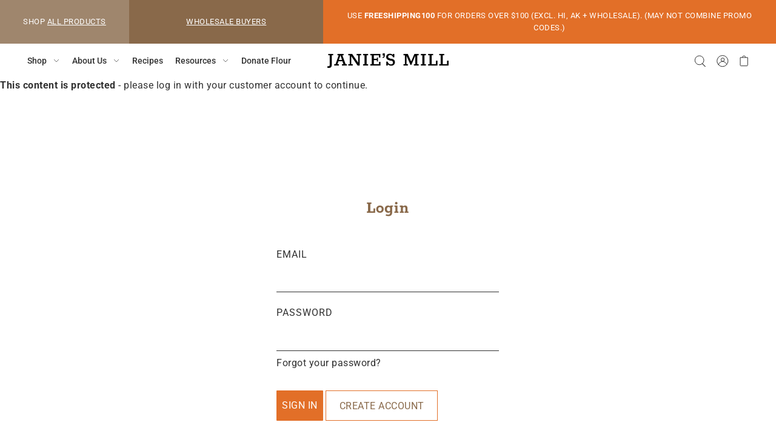

--- FILE ---
content_type: application/x-javascript
request_url: https://app.sealsubscriptions.com/shopify/public/status/shop/janies-mill.myshopify.com.js?1768926542
body_size: -262
content:
var sealsubscriptions_settings_updated='1768824014c';

--- FILE ---
content_type: text/javascript; charset=utf-8
request_url: https://www.janiesmill.com/products/organic-creamy-white-cornmeal-for-distributors.js?
body_size: 471
content:
{"id":7460296130726,"title":"Organic Creamy White Cornmeal for Wholesale Distributors","handle":"organic-creamy-white-cornmeal-for-distributors","description":"\u003cp class=\"\" style=\"white-space: pre-wrap;\"\u003eWe stone-grind our certified organic Creamy White Corn into a medium-fine cornmeal that’s perfect for southern-style cornbread, hush puppies, spoonbread, and as a crisp breading for fried okra, chicken, and other foods. You can also make a porridge and add it to your favorite yeast or sourdough breads.\u003c\/p\u003e","published_at":"2022-07-21T20:26:33-05:00","created_at":"2022-07-21T20:13:31-05:00","vendor":"Janie's Mill","type":"Food Items","tags":["Corn","Cornmeal"],"price":2750,"price_min":2750,"price_max":2750,"available":true,"price_varies":false,"compare_at_price":null,"compare_at_price_min":0,"compare_at_price_max":0,"compare_at_price_varies":false,"variants":[{"id":43147491180710,"title":"25 pound bag","option1":"25 pound bag","option2":null,"option3":null,"sku":"1200225","requires_shipping":true,"taxable":true,"featured_image":null,"available":true,"name":"Organic Creamy White Cornmeal for Wholesale Distributors - 25 pound bag","public_title":"25 pound bag","options":["25 pound bag"],"price":2750,"weight":11340,"compare_at_price":null,"inventory_management":null,"barcode":"","requires_selling_plan":false,"selling_plan_allocations":[]}],"images":["\/\/cdn.shopify.com\/s\/files\/1\/0587\/7822\/2758\/products\/C7-creamy-white-cornmeal_5c62b078-b3c5-43d8-9d1e-d3e5a3c89ea4.jpg?v=1658452417","\/\/cdn.shopify.com\/s\/files\/1\/0587\/7822\/2758\/products\/CreamyWhiteCornmealLOWRES_1a1a081a-a3c5-4e1b-be16-35f16185a1d5.jpg?v=1658452417","\/\/cdn.shopify.com\/s\/files\/1\/0587\/7822\/2758\/products\/USDA-Certified-Organic-Seal_638c6024-eb9a-4263-9e6b-23220303e3ca.png?v=1658452417","\/\/cdn.shopify.com\/s\/files\/1\/0587\/7822\/2758\/products\/OCIA-organic-seal-color_ddf7ed83-235b-4229-8290-1e2afe132b83.jpg?v=1658452417","\/\/cdn.shopify.com\/s\/files\/1\/0587\/7822\/2758\/products\/JaniesMill-Kosher-215_0355c6b9-b9f9-4ad5-98af-01a39b9f2b4b.png?v=1658452417"],"featured_image":"\/\/cdn.shopify.com\/s\/files\/1\/0587\/7822\/2758\/products\/C7-creamy-white-cornmeal_5c62b078-b3c5-43d8-9d1e-d3e5a3c89ea4.jpg?v=1658452417","options":[{"name":"Size","position":1,"values":["25 pound bag"]}],"url":"\/products\/organic-creamy-white-cornmeal-for-distributors","media":[{"alt":null,"id":26638321778854,"position":1,"preview_image":{"aspect_ratio":1.0,"height":1200,"width":1200,"src":"https:\/\/cdn.shopify.com\/s\/files\/1\/0587\/7822\/2758\/products\/C7-creamy-white-cornmeal_5c62b078-b3c5-43d8-9d1e-d3e5a3c89ea4.jpg?v=1658452417"},"aspect_ratio":1.0,"height":1200,"media_type":"image","src":"https:\/\/cdn.shopify.com\/s\/files\/1\/0587\/7822\/2758\/products\/C7-creamy-white-cornmeal_5c62b078-b3c5-43d8-9d1e-d3e5a3c89ea4.jpg?v=1658452417","width":1200},{"alt":null,"id":26638321811622,"position":2,"preview_image":{"aspect_ratio":0.728,"height":1200,"width":873,"src":"https:\/\/cdn.shopify.com\/s\/files\/1\/0587\/7822\/2758\/products\/CreamyWhiteCornmealLOWRES_1a1a081a-a3c5-4e1b-be16-35f16185a1d5.jpg?v=1658452417"},"aspect_ratio":0.728,"height":1200,"media_type":"image","src":"https:\/\/cdn.shopify.com\/s\/files\/1\/0587\/7822\/2758\/products\/CreamyWhiteCornmealLOWRES_1a1a081a-a3c5-4e1b-be16-35f16185a1d5.jpg?v=1658452417","width":873},{"alt":null,"id":26638321942694,"position":3,"preview_image":{"aspect_ratio":1.079,"height":927,"width":1000,"src":"https:\/\/cdn.shopify.com\/s\/files\/1\/0587\/7822\/2758\/products\/USDA-Certified-Organic-Seal_638c6024-eb9a-4263-9e6b-23220303e3ca.png?v=1658452417"},"aspect_ratio":1.079,"height":927,"media_type":"image","src":"https:\/\/cdn.shopify.com\/s\/files\/1\/0587\/7822\/2758\/products\/USDA-Certified-Organic-Seal_638c6024-eb9a-4263-9e6b-23220303e3ca.png?v=1658452417","width":1000},{"alt":null,"id":26638322237606,"position":4,"preview_image":{"aspect_ratio":1.124,"height":233,"width":262,"src":"https:\/\/cdn.shopify.com\/s\/files\/1\/0587\/7822\/2758\/products\/OCIA-organic-seal-color_ddf7ed83-235b-4229-8290-1e2afe132b83.jpg?v=1658452417"},"aspect_ratio":1.124,"height":233,"media_type":"image","src":"https:\/\/cdn.shopify.com\/s\/files\/1\/0587\/7822\/2758\/products\/OCIA-organic-seal-color_ddf7ed83-235b-4229-8290-1e2afe132b83.jpg?v=1658452417","width":262},{"alt":null,"id":26638322270374,"position":5,"preview_image":{"aspect_ratio":0.702,"height":356,"width":250,"src":"https:\/\/cdn.shopify.com\/s\/files\/1\/0587\/7822\/2758\/products\/JaniesMill-Kosher-215_0355c6b9-b9f9-4ad5-98af-01a39b9f2b4b.png?v=1658452417"},"aspect_ratio":0.702,"height":356,"media_type":"image","src":"https:\/\/cdn.shopify.com\/s\/files\/1\/0587\/7822\/2758\/products\/JaniesMill-Kosher-215_0355c6b9-b9f9-4ad5-98af-01a39b9f2b4b.png?v=1658452417","width":250}],"requires_selling_plan":false,"selling_plan_groups":[]}

--- FILE ---
content_type: application/javascript
request_url: https://cdn-app.sealsubscriptions.com/shopify/public/js/seal-ac-module.js?v4&shop=janies-mill.myshopify.com&1768824014c
body_size: 38807
content:


// Seal auto-charge app
var SealAC = (function(
	$,
	$_,
	GlobalUtility,
	GlobalTranslator,
	GlobalView,
	GlobalFormSelectors,
	GlobalRequirements,
	SealGlobal,
	ClientSpecifics,
	autoInjectWidgets,
	canShowWidgets,
	settings
) {
	
	var sellingPlanGroups 		= [{"options":[{"name":"Choose Subscription"}],"name":"Subscribe & Save","selling_plans":[{"id":"622493862","name":"6 Months","options":[{"value":"Delivery every month for 6 Months (5% Discount)"}],"price_adjustments":[{"value_type":"percentage","value":"5"}],"prePaidMultiplier":1,"description":"Billed Monthly"},{"id":"643039398","name":"12 Months","options":[{"value":"Delivery every month for 12 Months (7% Discount)"}],"price_adjustments":[{"value_type":"percentage","value":"7"}],"prePaidMultiplier":1,"description":"Billed Monthly"},{"id":"643072166","name":"Ongoing","options":[{"value":"Delivery every month, Ongoing, Minimum 12 Months (9% Discount)"}],"price_adjustments":[{"value_type":"percentage","value":"9"}],"prePaidMultiplier":1,"description":"Billed Monthly"}],"product_variants":[{"product_id":"7024515580070","variant_id":false,"handle":"all-purpose-flour","subscription_only":0},{"product_id":"7024515645606","variant_id":false,"handle":"artisan-blend-organic-bread-flour","subscription_only":0},{"product_id":"7024517251238","variant_id":false,"handle":"einkorn-flour-1","subscription_only":0},{"product_id":"7024517382310","variant_id":false,"handle":"frederick-cake-flour","subscription_only":0},{"product_id":"7024517578918","variant_id":false,"handle":"golden-yellow-cornmeal","subscription_only":0},{"product_id":"7024517709990","variant_id":false,"handle":"high-protein","subscription_only":0},{"product_id":"7024518922406","variant_id":false,"handle":"serious-bread-baker-sampler","subscription_only":0},{"product_id":"7024519086246","variant_id":false,"handle":"sifted-artisan-blend-bread-flour","subscription_only":0},{"product_id":"7024517939366","variant_id":false,"handle":"italian-style-pizza-flour","subscription_only":0},{"product_id":"7024518365350","variant_id":false,"handle":"pantry-pack-sampler","subscription_only":0},{"product_id":"7024518693030","variant_id":false,"handle":"red-fife-heirloom-flour-9a5hl","subscription_only":0},{"product_id":"7024519839910","variant_id":false,"handle":"whole-oats","subscription_only":0},{"product_id":"7024518398118","variant_id":false,"handle":"pantry-pack-sampler-hpylz","subscription_only":0},{"product_id":"7024516530342","variant_id":false,"handle":"bread-baker-sampler","subscription_only":0},{"product_id":"7024517808294","variant_id":false,"handle":"holiday-gift-sampler","subscription_only":0},{"product_id":"7024518824102","variant_id":false,"handle":"rye-sampler","subscription_only":0},{"product_id":"7024518955174","variant_id":false,"handle":"serious-bread-baker-sampler-1","subscription_only":0},{"product_id":"7024517841062","variant_id":false,"handle":"home-miller-sampler","subscription_only":0},{"product_id":"7024519053478","variant_id":false,"handle":"serious-home-miller-sampler","subscription_only":0},{"product_id":"7024516104358","variant_id":false,"handle":"black-emmer-berries","subscription_only":0},{"product_id":"7024516137126","variant_id":false,"handle":"black-emmer-flour","subscription_only":0},{"product_id":"7024516235430","variant_id":false,"handle":"bloody-butcher-cornmeal","subscription_only":0},{"product_id":"7024516464806","variant_id":false,"handle":"bloody-butcher-polenta-grits","subscription_only":0},{"product_id":"7024516661414","variant_id":false,"handle":"buckwheat-flour","subscription_only":0},{"product_id":"7024516890790","variant_id":false,"handle":"cracked-rye-chops","subscription_only":0},{"product_id":"7024516956326","variant_id":false,"handle":"cracked-wheat-raw-bulgur","subscription_only":0},{"product_id":"7024516989094","variant_id":false,"handle":"creamy-white-cornmeal","subscription_only":0},{"product_id":"7024517021862","variant_id":false,"handle":"dark-rye-flour","subscription_only":0},{"product_id":"7024517054630","variant_id":false,"handle":"durum-berries","subscription_only":0},{"product_id":"7024517120166","variant_id":false,"handle":"durum-flour","subscription_only":0},{"product_id":"7024517152934","variant_id":false,"handle":"einkorn-berries","subscription_only":0},{"product_id":"7024517480614","variant_id":false,"handle":"frederick-soft-white-winter-wheat-berries","subscription_only":0},{"product_id":"7024517513382","variant_id":false,"handle":"frederick-white-whole-kernel-flour","subscription_only":0},{"product_id":"7024517546150","variant_id":false,"handle":"glenn-hard-red-spring-wheat-berries","subscription_only":0},{"product_id":"7024517644454","variant_id":false,"handle":"golden-yellow-polenta-grits","subscription_only":0},{"product_id":"7024518103206","variant_id":false,"handle":"light-rye-flour","subscription_only":0},{"product_id":"7024518791334","variant_id":false,"handle":"red-fife-herloom-wheat-berries","subscription_only":0},{"product_id":"7024518856870","variant_id":false,"handle":"semolina-flour","subscription_only":0},{"product_id":"7024519151782","variant_id":false,"handle":"sifted-durum-flour","subscription_only":0},{"product_id":"7024519184550","variant_id":false,"handle":"silky-smooth-pastry-flour","subscription_only":0},{"product_id":"7024519217318","variant_id":false,"handle":"soft-red-winter-wheat-berries","subscription_only":0},{"product_id":"7024519250086","variant_id":false,"handle":"spelt-berries","subscription_only":0},{"product_id":"7024519315622","variant_id":false,"handle":"spelt-flour","subscription_only":0},{"product_id":"7024519381158","variant_id":false,"handle":"steel-cut-irish-oats","subscription_only":0},{"product_id":"7024519479462","variant_id":false,"handle":"turkey-red-heirloom-flour","subscription_only":0},{"product_id":"7024519446694","variant_id":false,"handle":"turkey-red-flour","subscription_only":0},{"product_id":"7024519512230","variant_id":false,"handle":"turkey-red-wheat-berries","subscription_only":0},{"product_id":"7024519741606","variant_id":false,"handle":"warthog-hard-red-winter-wheat-berries","subscription_only":0},{"product_id":"7024519774374","variant_id":false,"handle":"wheat-bran","subscription_only":0},{"product_id":"7024520036518","variant_id":false,"handle":"whole-rye-berries","subscription_only":0},{"product_id":"7024519807142","variant_id":false,"handle":"whole-kernel-bread-flour","subscription_only":0},{"product_id":"7024520102054","variant_id":false,"handle":"yeast-9zhlp","subscription_only":0}],"product_target_type":"specific_products"},{"options":[{"name":"Deliver every"}],"name":"Weekly or Monthly Subscription","selling_plans":[{"id":"9327837499","name":"Weekly subscription","options":[{"value":"week"}],"price_adjustments":[],"prePaidMultiplier":1,"description":""},{"id":"9327870267","name":"Monthly subscription","options":[{"value":"month"}],"price_adjustments":[],"prePaidMultiplier":1,"description":""}],"product_variants":[{"product_id":"7290285195430","variant_id":false,"handle":"wholesale-yeast","subscription_only":0},{"product_id":"7305735962790","variant_id":false,"handle":"bake-your-own-bread-kit-wholesale","subscription_only":0},{"product_id":"7281413914790","variant_id":false,"handle":"organic-all-purpose-flour-wholesale","subscription_only":0},{"product_id":"7285299478694","variant_id":false,"handle":"organic-artisan-blend-bread-flour-wholesale","subscription_only":0},{"product_id":"8375101686075","variant_id":false,"handle":"organic-barley-flakes-wholesale","subscription_only":0},{"product_id":"7282232262822","variant_id":false,"handle":"organic-black-emmer-berries-wholesale","subscription_only":0},{"product_id":"7285301706918","variant_id":false,"handle":"organic-black-emmer-flour-wholesale","subscription_only":0},{"product_id":"7289515114662","variant_id":false,"handle":"organic-bloody-butcher-corn-wholesale","subscription_only":0},{"product_id":"7285312323750","variant_id":false,"handle":"organic-bloody-butcher-cornmeal-wholesale","subscription_only":0},{"product_id":"7285315993766","variant_id":false,"handle":"organic-bloody-butcher-polenta-grits-wholesale","subscription_only":0},{"product_id":"7285321433254","variant_id":false,"handle":"organic-buckwheat-flour-wholesale","subscription_only":0},{"product_id":"7285324480678","variant_id":false,"handle":"organic-cracked-rye-wholesale","subscription_only":0},{"product_id":"7285325758630","variant_id":false,"handle":"organic-cracked-wheat-raw-bulgur-wholesale","subscription_only":0},{"product_id":"7288959697062","variant_id":false,"handle":"organic-creamy-white-cornmeal-wholesale","subscription_only":0},{"product_id":"7285333328038","variant_id":false,"handle":"organic-dark-rye-flour-wholesale","subscription_only":0},{"product_id":"7285319762086","variant_id":false,"handle":"organic-durum-flour-wholesale","subscription_only":0},{"product_id":"7282234163366","variant_id":false,"handle":"organic-durum-wheat-berries-wholesale","subscription_only":0},{"product_id":"7282235900070","variant_id":false,"handle":"organic-einkorn-berries-wholesale","subscription_only":0},{"product_id":"7285327134886","variant_id":false,"handle":"organic-einkorn-flour-wholesale","subscription_only":0},{"product_id":"7288960680102","variant_id":false,"handle":"organic-frederick-cake-flour-wholesale","subscription_only":0},{"product_id":"7282239078566","variant_id":false,"handle":"organic-frederick-white-wheat-berries-wholesale","subscription_only":0},{"product_id":"7288960745638","variant_id":false,"handle":"organic-frederick-white-wheat-flour-wholesale","subscription_only":0},{"product_id":"7288960778406","variant_id":false,"handle":"organic-golden-yellow-cornmeal-wholesale","subscription_only":0},{"product_id":"7288960811174","variant_id":false,"handle":"organic-golden-yellow-polenta-grits-wholesale","subscription_only":0},{"product_id":"7284246544550","variant_id":false,"handle":"organic-hard-red-spring-wheat-berries-wholesale","subscription_only":0},{"product_id":"7282263851174","variant_id":false,"handle":"organic-hard-red-winter-wheat-berries-wholesale","subscription_only":0},{"product_id":"7281426268326","variant_id":false,"handle":"organic-high-protein-bread-flour-wholesale","subscription_only":0},{"product_id":"9068619268411","variant_id":false,"handle":"organic-hulled-buckwheat-groats-raw-kasha-wholesale","subscription_only":0},{"product_id":"7288963334310","variant_id":false,"handle":"organic-italian-style-pizza-flour-wholesale","subscription_only":0},{"product_id":"7288963399846","variant_id":false,"handle":"organic-light-rye-flour-wholesale","subscription_only":0},{"product_id":"7285976694950","variant_id":false,"handle":"organic-whole-grain-oat-flakes-wholesale","subscription_only":0},{"product_id":"7288963498150","variant_id":false,"handle":"organic-red-fife-heirloom-flour-wholesale","subscription_only":0},{"product_id":"7282246746278","variant_id":false,"handle":"organic-red-fife-heirloom-wheat-berries-wholesale","subscription_only":0},{"product_id":"7458120269990","variant_id":false,"handle":"organic-rye-flakes-wholesale","subscription_only":0},{"product_id":"7288963530918","variant_id":false,"handle":"organic-semolina-flour-wholesale","subscription_only":0},{"product_id":"7281433870502","variant_id":false,"handle":"organic-sifted-artisan-bread-flour-wholesale","subscription_only":0},{"product_id":"7285337489574","variant_id":false,"handle":"organic-sifted-durum-flour-wholesale","subscription_only":0},{"product_id":"7288963563686","variant_id":false,"handle":"organic-silky-smooth-pastry-flour-wholesale","subscription_only":0},{"product_id":"7285288272038","variant_id":false,"handle":"organic-soft-red-winter-wheat-berries-wholesale","subscription_only":0},{"product_id":"8857512640827","variant_id":false,"handle":"organic-soybeans-clear-hilum-wholesale","subscription_only":0},{"product_id":"7282250711206","variant_id":false,"handle":"organic-spelt-berries-wholesale","subscription_only":0},{"product_id":"7285330313382","variant_id":false,"handle":"organic-spelt-flour-wholesale","subscription_only":0},{"product_id":"7289003114662","variant_id":false,"handle":"organic-turkey-red-flour-wholesale","subscription_only":0},{"product_id":"7282254151846","variant_id":false,"handle":"organic-turkey-red-wheat-berries-wholesale","subscription_only":0},{"product_id":"7289577439398","variant_id":false,"handle":"organic-wapsie-valley-cornmeal-wholesale","subscription_only":0},{"product_id":"7289579339942","variant_id":false,"handle":"organic-wapsie-valley-polenta-grits-wholesale","subscription_only":0},{"product_id":"7285318516902","variant_id":false,"handle":"organic-wheat-bran-wholesale","subscription_only":0},{"product_id":"7285990228134","variant_id":false,"handle":"organic-wheat-flakes-wholesale","subscription_only":0},{"product_id":"7289551683750","variant_id":false,"handle":"organic-white-corn-wholesale","subscription_only":0},{"product_id":"9068629885243","variant_id":false,"handle":"organic-whole-buckwheat-groats-un-hulled-wholesale","subscription_only":0},{"product_id":"7285281587366","variant_id":false,"handle":"organic-whole-grain-oats-wholesale","subscription_only":0},{"product_id":"7282260803750","variant_id":false,"handle":"organic-whole-rye-berries-wholesale","subscription_only":0},{"product_id":"7281440981158","variant_id":false,"handle":"organic-whole-kernel-bread-flour-wholesale","subscription_only":0},{"product_id":"7285893169318","variant_id":false,"handle":"organic-yellow-corn-wholesale","subscription_only":0},{"product_id":"7305736585382","variant_id":false,"handle":"pizza-kit-wholesale","subscription_only":0},{"product_id":"9186938224955","variant_id":false,"handle":"sourdough-starter-set-wholesale","subscription_only":0}],"product_target_type":"specific_products"}];
	var allSubscriptionProducts = {"s7024515580070":{"product_id":"7024515580070","variant_id":false,"handle":"all-purpose-flour","subscription_only":0,"variants":[{"variant_id":"41216674988198","price":"5.50","compare_at_price":"0.00","sku":"1020215","title":"1.5 pound bag"},{"variant_id":"41216675020966","price":"8.80","compare_at_price":"0.00","sku":"1020203","title":"3 pound bag"},{"variant_id":"41216675053734","price":"23.10","compare_at_price":"0.00","sku":"1020210","title":"10 pound bag"},{"variant_id":"41216675086502","price":"44.50","compare_at_price":"","sku":"1020225","title":"25 pound bag"}]},"s7024515645606":{"product_id":"7024515645606","variant_id":false,"handle":"artisan-blend-organic-bread-flour","subscription_only":0,"variants":[{"variant_id":"41216675250342","price":"5.50","compare_at_price":"","sku":"1030215","title":"1.5 pound package"},{"variant_id":"41216675283110","price":"8.80","compare_at_price":"","sku":"1030203","title":"3 pound package"},{"variant_id":"41216675315878","price":"23.70","compare_at_price":"","sku":"1030210","title":"10 pound package"},{"variant_id":"41216675348646","price":"46.80","compare_at_price":"","sku":"1030225","title":"25 pound package"}]},"s7024517251238":{"product_id":"7024517251238","variant_id":false,"handle":"einkorn-flour-1","subscription_only":0,"variants":[{"variant_id":"41216681803942","price":"10.25","compare_at_price":"0.00","sku":"1090215","title":"1.5 pound package"},{"variant_id":"41216681836710","price":"18.75","compare_at_price":"0.00","sku":"1090203","title":"3 pound package"},{"variant_id":"41216681869478","price":"56.25","compare_at_price":"","sku":"1090210","title":"10 pound bag"},{"variant_id":"41216681902246","price":"137.80","compare_at_price":"0.00","sku":"1090225","title":"25 pound bag"}]},"s7024517382310":{"product_id":"7024517382310","variant_id":false,"handle":"frederick-cake-flour","subscription_only":0,"variants":[{"variant_id":"41216682164390","price":"7.20","compare_at_price":"","sku":"1080215","title":"1.5 pound package"},{"variant_id":"41216682197158","price":"11.05","compare_at_price":"","sku":"1080203","title":"3 pound package"},{"variant_id":"41216682229926","price":"51.20","compare_at_price":"","sku":"1080225","title":"25 pound bag"}]},"s7024517578918":{"product_id":"7024517578918","variant_id":false,"handle":"golden-yellow-cornmeal","subscription_only":0,"variants":[{"variant_id":"41216683638950","price":"6.05","compare_at_price":"0.00","sku":"1120215","title":"1.5 pound package"},{"variant_id":"41216683737254","price":"9.95","compare_at_price":"0.00","sku":"1120203","title":"3 pound package"},{"variant_id":"41216683802790","price":"38.90","compare_at_price":"","sku":"1120225","title":"25 pound bag"}]},"s7024517709990":{"product_id":"7024517709990","variant_id":false,"handle":"high-protein","subscription_only":0,"variants":[{"variant_id":"41216684720294","price":"5.85","compare_at_price":"","sku":"1010215","title":"1.5 pound package"},{"variant_id":"41216684753062","price":"9.95","compare_at_price":"","sku":"1010203","title":"3 pound package"},{"variant_id":"41216684785830","price":"26.20","compare_at_price":"","sku":"1010210","title":"10 pound package"},{"variant_id":"41216684818598","price":"56.45","compare_at_price":"","sku":"1010225","title":"25 pound package"}]},"s7024518922406":{"product_id":"7024518922406","variant_id":false,"handle":"serious-bread-baker-sampler","subscription_only":0,"variants":[{"variant_id":"41216688357542","price":"34.45","compare_at_price":"","sku":"5080300","title":"Default Title"}]},"s7024519086246":{"product_id":"7024519086246","variant_id":false,"handle":"sifted-artisan-blend-bread-flour","subscription_only":0,"variants":[{"variant_id":"41216688652454","price":"5.50","compare_at_price":"0.00","sku":"1030315","title":"1.5 pound package"},{"variant_id":"41216688685222","price":"8.80","compare_at_price":"0.00","sku":"1030303","title":"3 pound package"},{"variant_id":"41216688717990","price":"23.70","compare_at_price":"0.00","sku":"1030310","title":"10 pound package"},{"variant_id":"41216688750758","price":"46.80","compare_at_price":"0.00","sku":"1030325","title":"25 pound package"}]},"s7024517939366":{"product_id":"7024517939366","variant_id":false,"handle":"italian-style-pizza-flour","subscription_only":0,"variants":[{"variant_id":"41216685375654","price":"7.75","compare_at_price":"","sku":"1040215","title":"1.5 pound package"},{"variant_id":"41216685408422","price":"13.20","compare_at_price":"0.00","sku":"1040203","title":"3 pound package"},{"variant_id":"41216685441190","price":"33.05","compare_at_price":"","sku":"1040210","title":"10 pound package"},{"variant_id":"41216685473958","price":"65.70","compare_at_price":"","sku":"1040225","title":"25 pound package"}]},"s7024518365350":{"product_id":"7024518365350","variant_id":false,"handle":"pantry-pack-sampler","subscription_only":0,"variants":[{"variant_id":"41216686424230","price":"21.55","compare_at_price":"","sku":"5031500","title":"Default Title"}]},"s7024518693030":{"product_id":"7024518693030","variant_id":false,"handle":"red-fife-heirloom-flour-9a5hl","subscription_only":0,"variants":[{"variant_id":"41216687538342","price":"7.20","compare_at_price":"","sku":"1050215","title":"1.5 pound package"},{"variant_id":"41216687571110","price":"13.20","compare_at_price":"","sku":"1050203","title":"3 pound package"},{"variant_id":"41216687603878","price":"77.85","compare_at_price":"","sku":"1050225","title":"25 pound bag"}]},"s7024519839910":{"product_id":"7024519839910","variant_id":false,"handle":"whole-oats","subscription_only":0,"variants":[{"variant_id":"41216691110054","price":"46.80","compare_at_price":"","sku":"1150125","title":"25 pound bag"},{"variant_id":"44584130838843","price":"9.40","compare_at_price":"","sku":"1150103","title":"3 pound bag"},{"variant_id":"44584130871611","price":"5.50","compare_at_price":"","sku":"1150115","title":"1.5 pound bag"}]},"s7024518398118":{"product_id":"7024518398118","variant_id":false,"handle":"pantry-pack-sampler-hpylz","subscription_only":0,"variants":[{"variant_id":"41216686489766","price":"24.65","compare_at_price":"","sku":"5071500","title":"Default Title"}]},"s7024516530342":{"product_id":"7024516530342","variant_id":false,"handle":"bread-baker-sampler","subscription_only":0,"variants":[{"variant_id":"41216677642406","price":"17.35","compare_at_price":"","sku":"5101500","title":"Default Title"}]},"s7024517808294":{"product_id":"7024517808294","variant_id":false,"handle":"holiday-gift-sampler","subscription_only":0,"variants":[{"variant_id":"41216685047974","price":"43.50","compare_at_price":"","sku":"5041500","title":"Plain"},{"variant_id":"41216685080742","price":"49.50","compare_at_price":"","sku":"5041501","title":"Gift-wrapped"}]},"s7024518824102":{"product_id":"7024518824102","variant_id":false,"handle":"rye-sampler","subscription_only":0,"variants":[{"variant_id":"41216687997094","price":"20.55","compare_at_price":"","sku":"5021500","title":"Default Title"}]},"s7024518955174":{"product_id":"7024518955174","variant_id":false,"handle":"serious-bread-baker-sampler-1","subscription_only":0,"variants":[{"variant_id":"41216688455846","price":"22.50","compare_at_price":"","sku":"5080300","title":"Default Title"}]},"s7024517841062":{"product_id":"7024517841062","variant_id":false,"handle":"home-miller-sampler","subscription_only":0,"variants":[{"variant_id":"41216685113510","price":"36.25","compare_at_price":"","sku":"5061500","title":"Default Title"}]},"s7024519053478":{"product_id":"7024519053478","variant_id":false,"handle":"serious-home-miller-sampler","subscription_only":0,"variants":[{"variant_id":"41216688586918","price":"56.65","compare_at_price":"","sku":"5130300","title":"Default Title"}]},"s7024516104358":{"product_id":"7024516104358","variant_id":false,"handle":"black-emmer-berries","subscription_only":0,"variants":[{"variant_id":"41216676266150","price":"8.35","compare_at_price":"0.00","sku":"1170115","title":"1.5 pound package"},{"variant_id":"41216676298918","price":"14.65","compare_at_price":"0.00","sku":"1170103","title":"3 pound package"},{"variant_id":"41216676331686","price":"73.45","compare_at_price":"","sku":"1170125","title":"25 pound bag"}]},"s7024516137126":{"product_id":"7024516137126","variant_id":false,"handle":"black-emmer-flour","subscription_only":0,"variants":[{"variant_id":"41216676364454","price":"9.70","compare_at_price":"0.00","sku":"1170215","title":"1.5 pound package"},{"variant_id":"41216676397222","price":"15.40","compare_at_price":"0.00","sku":"1170203","title":"3 pound package"},{"variant_id":"41216676429990","price":"121.65","compare_at_price":"0.00","sku":"1170225","title":"25 pound bag"}]},"s7024516235430":{"product_id":"7024516235430","variant_id":false,"handle":"bloody-butcher-cornmeal","subscription_only":0,"variants":[{"variant_id":"41216676724902","price":"7.20","compare_at_price":"0.00","sku":"1130215","title":"1.5 pound package"},{"variant_id":"41216676757670","price":"12.15","compare_at_price":"0.00","sku":"1130203","title":"3 pound package"},{"variant_id":"41216676790438","price":"69.55","compare_at_price":"0.00","sku":"1130225","title":"25 pound bag"}]},"s7024516464806":{"product_id":"7024516464806","variant_id":false,"handle":"bloody-butcher-polenta-grits","subscription_only":0,"variants":[{"variant_id":"41216677511334","price":"76.80","compare_at_price":"0.00","sku":"1130325","title":"25 pound bag"},{"variant_id":"44643502686523","price":"13.18","compare_at_price":"0.00","sku":"1130303","title":"3 pound bag"},{"variant_id":"44643502719291","price":"8.25","compare_at_price":"0.00","sku":"1130315","title":"1.5 pound bag"}]},"s7024516661414":{"product_id":"7024516661414","variant_id":false,"handle":"buckwheat-flour","subscription_only":0,"variants":[{"variant_id":"41216677871782","price":"6.80","compare_at_price":"","sku":"1160215","title":"1.5 pound package"},{"variant_id":"41216677904550","price":"11.05","compare_at_price":"","sku":"1160203","title":"3 pound package"},{"variant_id":"41216677937318","price":"72.50","compare_at_price":"","sku":"1160225","title":"25 pound package"}]},"s7024516890790":{"product_id":"7024516890790","variant_id":false,"handle":"cracked-rye-chops","subscription_only":0,"variants":[{"variant_id":"41216679346342","price":"6.55","compare_at_price":"0.00","sku":"1110415","title":"1.5 pound bag"},{"variant_id":"41216679379110","price":"11.05","compare_at_price":"0.00","sku":"1110403","title":"3 pound bag"},{"variant_id":"41216679411878","price":"54.55","compare_at_price":"","sku":"1110425","title":"25 pound bag"}]},"s7024516956326":{"product_id":"7024516956326","variant_id":false,"handle":"cracked-wheat-raw-bulgur","subscription_only":0,"variants":[{"variant_id":"41216679739558","price":"6.55","compare_at_price":"0.00","sku":"1020315","title":"1.5 pound package"},{"variant_id":"41216679772326","price":"11.05","compare_at_price":"0.00","sku":"1020303","title":"3 pound package"},{"variant_id":"41216679837862","price":"54.55","compare_at_price":"","sku":"1020325","title":"25 pound bag"}]},"s7024516989094":{"product_id":"7024516989094","variant_id":false,"handle":"creamy-white-cornmeal","subscription_only":0,"variants":[{"variant_id":"41216680591526","price":"50.95","compare_at_price":"0.00","sku":"1200225","title":"25 pound bag"}]},"s7024517021862":{"product_id":"7024517021862","variant_id":false,"handle":"dark-rye-flour","subscription_only":0,"variants":[{"variant_id":"44642895167803","price":"46.80","compare_at_price":"","sku":"1110225","title":"25 pound bag"},{"variant_id":"44642895200571","price":"23.70","compare_at_price":"0.00","sku":"1110210","title":"10 pound bag"},{"variant_id":"44642895233339","price":"8.80","compare_at_price":"0.00","sku":"1110203","title":"3 pound bag"},{"variant_id":"44642895266107","price":"5.50","compare_at_price":"0.00","sku":"1110215","title":"1.5 pound bag"}]},"s7024517054630":{"product_id":"7024517054630","variant_id":false,"handle":"durum-berries","subscription_only":0,"variants":[{"variant_id":"41216681050278","price":"8.35","compare_at_price":"0.00","sku":"1180115","title":"1.5 pound package"},{"variant_id":"41216681083046","price":"14.65","compare_at_price":"0.00","sku":"1180103","title":"3 pound package"},{"variant_id":"41216681115814","price":"73.15","compare_at_price":"","sku":"1180125","title":"25 pound bag"}]},"s7024517120166":{"product_id":"7024517120166","variant_id":false,"handle":"durum-flour","subscription_only":0,"variants":[{"variant_id":"41216681214118","price":"7.50","compare_at_price":"0.00","sku":"1180215","title":"1.5 pound package"},{"variant_id":"41216681246886","price":"13.60","compare_at_price":"0.00","sku":"1180203","title":"3 pound package"},{"variant_id":"41216681279654","price":"107.15","compare_at_price":"0.00","sku":"1180225","title":"25 pound bag"}]},"s7024517152934":{"product_id":"7024517152934","variant_id":false,"handle":"einkorn-berries","subscription_only":0,"variants":[{"variant_id":"41216681345190","price":"9.95","compare_at_price":"0.00","sku":"1090115","title":"1.5 pound package"},{"variant_id":"41216681377958","price":"18.05","compare_at_price":"0.00","sku":"1090103","title":"3 pound package"},{"variant_id":"41216681410726","price":"101.60","compare_at_price":"","sku":"1090125","title":"25 pound bag"}]},"s7024517480614":{"product_id":"7024517480614","variant_id":false,"handle":"frederick-soft-white-winter-wheat-berries","subscription_only":0,"variants":[{"variant_id":"41216682360998","price":"6.55","compare_at_price":"0.00","sku":"1080115","title":"1.5 pound package"},{"variant_id":"41216682393766","price":"11.05","compare_at_price":"0.00","sku":"1080103","title":"3 pound package"},{"variant_id":"41216682426534","price":"46.80","compare_at_price":"","sku":"1080125","title":"25 pound bag"}]},"s7024517513382":{"product_id":"7024517513382","variant_id":false,"handle":"frederick-white-whole-kernel-flour","subscription_only":0,"variants":[{"variant_id":"41216682819750","price":"5.50","compare_at_price":"0.00","sku":"1080315","title":"1.5 pound bag"},{"variant_id":"41216682885286","price":"8.80","compare_at_price":"0.00","sku":"1080303","title":"3 pound bag"},{"variant_id":"41216682918054","price":"48.95","compare_at_price":"","sku":"1080325","title":"25 pound bag"}]},"s7024517546150":{"product_id":"7024517546150","variant_id":false,"handle":"glenn-hard-red-spring-wheat-berries","subscription_only":0,"variants":[{"variant_id":"41216683212966","price":"6.55","compare_at_price":"0.00","sku":"1010115","title":"1.5 pound package"},{"variant_id":"41216683245734","price":"11.05","compare_at_price":"0.00","sku":"1010103","title":"3 pound package"},{"variant_id":"41216683278502","price":"48.50","compare_at_price":"","sku":"1010125","title":"25 pound bag"}]},"s7024517644454":{"product_id":"7024517644454","variant_id":false,"handle":"golden-yellow-polenta-grits","subscription_only":0,"variants":[{"variant_id":"41216684523686","price":"7.20","compare_at_price":"0.00","sku":"1120315","title":"1.5 pound package"},{"variant_id":"41216684556454","price":"12.05","compare_at_price":"0.00","sku":"1120303","title":"3 pound package"},{"variant_id":"41216684589222","price":"73.45","compare_at_price":"0.00","sku":"1120325","title":"25 pound bag"}]},"s7024518103206":{"product_id":"7024518103206","variant_id":false,"handle":"light-rye-flour","subscription_only":0,"variants":[{"variant_id":"41216685965478","price":"5.50","compare_at_price":"0.00","sku":"1110315","title":"1.5 pound package"},{"variant_id":"41216685998246","price":"9.40","compare_at_price":"0.00","sku":"1110303","title":"3 pound package"},{"variant_id":"41216686031014","price":"46.80","compare_at_price":"","sku":"1110325","title":"25 pound package"}]},"s7024518791334":{"product_id":"7024518791334","variant_id":false,"handle":"red-fife-herloom-wheat-berries","subscription_only":0,"variants":[{"variant_id":"41216687833254","price":"7.75","compare_at_price":"0.00","sku":"1050115","title":"1.5 pound package"},{"variant_id":"41216687866022","price":"13.20","compare_at_price":"0.00","sku":"1050103","title":"3 pound package"},{"variant_id":"41216687898790","price":"50.05","compare_at_price":"","sku":"1050125","title":"25 pound bag"}]},"s7024518856870":{"product_id":"7024518856870","variant_id":false,"handle":"semolina-flour","subscription_only":0,"variants":[{"variant_id":"41216688062630","price":"9.20","compare_at_price":"0.00","sku":"1180415","title":"1.5 pound package"},{"variant_id":"41216688095398","price":"14.65","compare_at_price":"0.00","sku":"1180403","title":"3 pound package"},{"variant_id":"41216688128166","price":"117.25","compare_at_price":"","sku":"1180425","title":"25 pound bag"}]},"s7024519151782":{"product_id":"7024519151782","variant_id":false,"handle":"sifted-durum-flour","subscription_only":0,"variants":[{"variant_id":"41216688914598","price":"5.50","compare_at_price":"0.00","sku":"1180315","title":"1.5 pound package"},{"variant_id":"41216688947366","price":"8.25","compare_at_price":"0.00","sku":"1180303","title":"3 pound package"},{"variant_id":"41216688980134","price":"44.50","compare_at_price":"0.00","sku":"1180325","title":"25 pound bag"}]},"s7024519184550":{"product_id":"7024519184550","variant_id":false,"handle":"silky-smooth-pastry-flour","subscription_only":0,"variants":[{"variant_id":"41216689045670","price":"5.50","compare_at_price":"","sku":"1070215","title":"1.5 pound package"},{"variant_id":"41216689078438","price":"8.25","compare_at_price":"","sku":"1070203","title":"3 pound package"},{"variant_id":"41216689111206","price":"44.50","compare_at_price":"","sku":"1070225","title":"25 pound bag"}]},"s7024519217318":{"product_id":"7024519217318","variant_id":false,"handle":"soft-red-winter-wheat-berries","subscription_only":0,"variants":[{"variant_id":"41216689209510","price":"5.00","compare_at_price":"0.00","sku":"1070115","title":"1.5 pound package"},{"variant_id":"41216689242278","price":"7.75","compare_at_price":"0.00","sku":"1070103","title":"3 pound package"},{"variant_id":"41216689275046","price":"38.90","compare_at_price":"","sku":"1070125","title":"25 pound bag"}]},"s7024519250086":{"product_id":"7024519250086","variant_id":false,"handle":"spelt-berries","subscription_only":0,"variants":[{"variant_id":"41216689406118","price":"48.45","compare_at_price":"","sku":"1100125","title":"25 pound bag"},{"variant_id":"44584127004987","price":"11.05","compare_at_price":"0.00","sku":"1100103","title":"3 pound bag"},{"variant_id":"44584127037755","price":"6.55","compare_at_price":"0.00","sku":"1100115","title":"1.5 pound bag"}]},"s7024519315622":{"product_id":"7024519315622","variant_id":false,"handle":"spelt-flour","subscription_only":0,"variants":[{"variant_id":"41216689602726","price":"7.20","compare_at_price":"0.00","sku":"1100215","title":"1.5 pound package"},{"variant_id":"41216689635494","price":"11.60","compare_at_price":"0.00","sku":"1100203","title":"3 pound package"},{"variant_id":"41216689668262","price":"77.85","compare_at_price":"0.00","sku":"1100225","title":"25 pound bag"}]},"s7024519381158":{"product_id":"7024519381158","variant_id":false,"handle":"steel-cut-irish-oats","subscription_only":0,"variants":[{"variant_id":"41216689864870","price":"6.00","compare_at_price":"","sku":"SQ4144313","title":"1.5 pound package"},{"variant_id":"41216689897638","price":"10.00","compare_at_price":"","sku":"SQ4127495","title":"3 pound package"},{"variant_id":"41216689930406","price":"50.00","compare_at_price":"","sku":"SQ7904976","title":"25 pound bag"}]},"s7024519479462":{"product_id":"7024519479462","variant_id":false,"handle":"turkey-red-heirloom-flour","subscription_only":0,"variants":[{"variant_id":"41216690094246","price":"6.55","compare_at_price":"0.00","sku":"1060215","title":"1.5 pound package"},{"variant_id":"41216690127014","price":"11.05","compare_at_price":"0.00","sku":"1060203","title":"3 pound package"},{"variant_id":"41216690159782","price":"25.88","compare_at_price":"","sku":"1060210","title":"10 pound package"},{"variant_id":"41216690192550","price":"56.65","compare_at_price":"0.00","sku":"1060225","title":"25 pound package"}]},"s7024519446694":{"product_id":"7024519446694","variant_id":false,"handle":"turkey-red-flour","subscription_only":0,"variants":[{"variant_id":"41216689995942","price":"6.00","compare_at_price":"","sku":"1060215","title":"1.5 pound package"},{"variant_id":"41216690028710","price":"10.00","compare_at_price":"","sku":"1060203","title":"3 pound package"},{"variant_id":"41216690061478","price":"48.50","compare_at_price":"","sku":"1060225","title":"25 pound bag"}]},"s7024519512230":{"product_id":"7024519512230","variant_id":false,"handle":"turkey-red-wheat-berries","subscription_only":0,"variants":[{"variant_id":"41216690225318","price":"6.55","compare_at_price":"0.00","sku":"1060115","title":"1.5 pound package"},{"variant_id":"41216690258086","price":"11.05","compare_at_price":"0.00","sku":"1060103","title":"3 pound package"},{"variant_id":"41216690290854","price":"48.45","compare_at_price":"","sku":"1060125","title":"25 pound bag"}]},"s7024519741606":{"product_id":"7024519741606","variant_id":false,"handle":"warthog-hard-red-winter-wheat-berries","subscription_only":0,"variants":[{"variant_id":"41216690749606","price":"5.15","compare_at_price":"0.00","sku":"1020115","title":"1.5 pound package"},{"variant_id":"41216690782374","price":"7.75","compare_at_price":"0.00","sku":"1020103","title":"3 pound package"},{"variant_id":"41216690815142","price":"38.90","compare_at_price":"","sku":"1020125","title":"25 pound bag"}]},"s7024519774374":{"product_id":"7024519774374","variant_id":false,"handle":"wheat-bran","subscription_only":0,"variants":[{"variant_id":"41216690847910","price":"3.65","compare_at_price":"","sku":"1930001","title":"1 pound package"},{"variant_id":"41216690880678","price":"36.70","compare_at_price":"","sku":"1930025","title":"25 pound package"}]},"s7024520036518":{"product_id":"7024520036518","variant_id":false,"handle":"whole-rye-berries","subscription_only":0,"variants":[{"variant_id":"41216691536038","price":"5.05","compare_at_price":"0.00","sku":"1110115","title":"1.5 pound package"},{"variant_id":"41216691568806","price":"7.75","compare_at_price":"0.00","sku":"1110103","title":"3 pound package"},{"variant_id":"41216691601574","price":"38.95","compare_at_price":"","sku":"1110125","title":"25 pound bag"}]},"s7024519807142":{"product_id":"7024519807142","variant_id":false,"handle":"whole-kernel-bread-flour","subscription_only":0,"variants":[{"variant_id":"41216690913446","price":"5.50","compare_at_price":"","sku":"1010315","title":"1.5 pound package"},{"variant_id":"41216690946214","price":"8.80","compare_at_price":"","sku":"1010303","title":"3 pound package"},{"variant_id":"41216690978982","price":"23.70","compare_at_price":"","sku":"1010310","title":"10 pound package"},{"variant_id":"41216691011750","price":"46.80","compare_at_price":"","sku":"1010325","title":"25 pound package"}]},"s7024520102054":{"product_id":"7024520102054","variant_id":false,"handle":"yeast-9zhlp","subscription_only":0,"variants":[{"variant_id":"41216691994790","price":"10.95","compare_at_price":"","sku":"4020100","title":"Default Title"}]},"s7290285195430":{"product_id":"7290285195430","variant_id":false,"handle":"wholesale-yeast","subscription_only":0,"variants":[{"variant_id":"42281488416934","price":"9.45","compare_at_price":"","sku":"4020100","title":"Default Title"}]},"s7305735962790":{"product_id":"7305735962790","variant_id":false,"handle":"bake-your-own-bread-kit-wholesale","subscription_only":0,"variants":[{"variant_id":"42364015378598","price":"7.50","compare_at_price":"","sku":"5011500","title":"Default Title"}]},"s7281413914790":{"product_id":"7281413914790","variant_id":false,"handle":"organic-all-purpose-flour-wholesale","subscription_only":0,"variants":[{"variant_id":"42247593328806","price":"4.20","compare_at_price":"","sku":"1020215","title":"1.5 pound bag"},{"variant_id":"42247593361574","price":"6.45","compare_at_price":"","sku":"1020203","title":"3 pound bag"},{"variant_id":"42247593394342","price":"16.80","compare_at_price":"","sku":"1020210","title":"10 pound bag"},{"variant_id":"42247593427110","price":"23.65","compare_at_price":"","sku":"1020225","title":"25 pound bag"},{"variant_id":"42274600681638","price":"42.00","compare_at_price":"","sku":"1020250","title":"50 pound bag"}]},"s7285299478694":{"product_id":"7285299478694","variant_id":false,"handle":"organic-artisan-blend-bread-flour-wholesale","subscription_only":0,"variants":[{"variant_id":"42262324248742","price":"3.95","compare_at_price":"","sku":"1030215","title":"1.5 pound bag"},{"variant_id":"42262324281510","price":"5.70","compare_at_price":"","sku":"1030203","title":"3 pound bag"},{"variant_id":"42262324314278","price":"13.80","compare_at_price":"","sku":"1030210","title":"10 pound bag"},{"variant_id":"42262324347046","price":"26.25","compare_at_price":"","sku":"1030225","title":"25 pound bag"},{"variant_id":"42274607562918","price":"47.25","compare_at_price":"","sku":"1030250","title":"50 pound bag"}]},"s8375101686075":{"product_id":"8375101686075","variant_id":false,"handle":"organic-barley-flakes-wholesale","subscription_only":0,"variants":[{"variant_id":"45203082051899","price":"29.95","compare_at_price":"","sku":"1230220","title":"20 pound bag"},{"variant_id":"45203082084667","price":"8.80","compare_at_price":"","sku":"1230202","title":"2 pound bag"},{"variant_id":"45203082117435","price":"5.15","compare_at_price":"","sku":"1230201","title":"1 pound bag"}]},"s7282232262822":{"product_id":"7282232262822","variant_id":false,"handle":"organic-black-emmer-berries-wholesale","subscription_only":0,"variants":[{"variant_id":"42252483788966","price":"5.85","compare_at_price":"","sku":"1170115","title":"1.5 pound bag"},{"variant_id":"42252483854502","price":"9.30","compare_at_price":"","sku":"1170103","title":"3 pound bag"},{"variant_id":"42252483952806","price":"52.50","compare_at_price":"","sku":"1170125","title":"25 pound bag"}]},"s7285301706918":{"product_id":"7285301706918","variant_id":false,"handle":"organic-black-emmer-flour-wholesale","subscription_only":0,"variants":[{"variant_id":"42262335652006","price":"7.25","compare_at_price":"","sku":"1170215","title":"1.5 pound bag"},{"variant_id":"42262335684774","price":"10.60","compare_at_price":"","sku":"1170203","title":"3 pound bag"},{"variant_id":"42262335717542","price":"60.90","compare_at_price":"","sku":"1170225","title":"25 pound bag"}]},"s7289515114662":{"product_id":"7289515114662","variant_id":false,"handle":"organic-bloody-butcher-corn-wholesale","subscription_only":0,"variants":[{"variant_id":"44582890012987","price":"42.00","compare_at_price":"","sku":"1130150","title":"50 pound bag"},{"variant_id":"49568616022331","price":"7.35","compare_at_price":"","sku":"1130103","title":"3 pound bag"}]},"s7285312323750":{"product_id":"7285312323750","variant_id":false,"handle":"organic-bloody-butcher-cornmeal-wholesale","subscription_only":0,"variants":[{"variant_id":"42262361505958","price":"6.30","compare_at_price":"","sku":"1130215","title":"1.5 pound bag"},{"variant_id":"42262361538726","price":"9.45","compare_at_price":"","sku":"1130203","title":"3 pound bag"},{"variant_id":"42262361571494","price":"33.45","compare_at_price":"","sku":"1130225","title":"25 pound bag"},{"variant_id":"42274636300454","price":"65.65","compare_at_price":"","sku":"1130250","title":"50 pound bag"}]},"s7285315993766":{"product_id":"7285315993766","variant_id":false,"handle":"organic-bloody-butcher-polenta-grits-wholesale","subscription_only":0,"variants":[{"variant_id":"42262373531814","price":"7.45","compare_at_price":"","sku":"1130315","title":"1.5 pound bag"},{"variant_id":"42262373564582","price":"10.35","compare_at_price":"","sku":"1130303","title":"3 pound bag"},{"variant_id":"42262373597350","price":"44.65","compare_at_price":"","sku":"1130325","title":"25 pound bag"},{"variant_id":"42274642231462","price":"84.00","compare_at_price":"","sku":"1130350","title":"50 pound bag"}]},"s7285321433254":{"product_id":"7285321433254","variant_id":false,"handle":"organic-buckwheat-flour-wholesale","subscription_only":0,"variants":[{"variant_id":"42262401974438","price":"5.60","compare_at_price":"","sku":"1160215","title":"1.5 pound bag"},{"variant_id":"42262402007206","price":"8.65","compare_at_price":"","sku":"1160203","title":"3 pound bag"},{"variant_id":"42262402039974","price":"45.70","compare_at_price":"","sku":"1160225","title":"25 pound bag"}]},"s7285324480678":{"product_id":"7285324480678","variant_id":false,"handle":"organic-cracked-rye-wholesale","subscription_only":0,"variants":[{"variant_id":"42262420127910","price":"5.05","compare_at_price":"","sku":"1110415","title":"1.5 pound bag"},{"variant_id":"42262420160678","price":"7.90","compare_at_price":"","sku":"1110403","title":"3 pound bag"},{"variant_id":"42262420193446","price":"25.75","compare_at_price":"","sku":"1110425","title":"25 pound bag"}]},"s7285325758630":{"product_id":"7285325758630","variant_id":false,"handle":"organic-cracked-wheat-raw-bulgur-wholesale","subscription_only":0,"variants":[{"variant_id":"42262429171878","price":"5.05","compare_at_price":"","sku":"1020315","title":"1.5 pound bag"},{"variant_id":"42262429204646","price":"7.90","compare_at_price":"","sku":"1020303","title":"3 pound bag"},{"variant_id":"42262429237414","price":"25.75","compare_at_price":"","sku":"1020325","title":"25 pound bag"}]},"s7288959697062":{"product_id":"7288959697062","variant_id":false,"handle":"organic-creamy-white-cornmeal-wholesale","subscription_only":0,"variants":[{"variant_id":"42274556412070","price":"28.90","compare_at_price":"","sku":"1200225","title":"25 pound bag"}]},"s7285333328038":{"product_id":"7285333328038","variant_id":false,"handle":"organic-dark-rye-flour-wholesale","subscription_only":0,"variants":[{"variant_id":"42262477897894","price":"3.95","compare_at_price":"","sku":"1110215","title":"1.5 pound bag"},{"variant_id":"42262477930662","price":"5.70","compare_at_price":"","sku":"1110203","title":"3 pound bag"},{"variant_id":"42262477963430","price":"13.80","compare_at_price":"","sku":"1110210","title":"10 pound bag"},{"variant_id":"42262477996198","price":"22.60","compare_at_price":"","sku":"1110225","title":"25 pound bag"},{"variant_id":"42274677588134","price":"39.90","compare_at_price":"","sku":"1110250","title":"50 pound bag"}]},"s7285319762086":{"product_id":"7285319762086","variant_id":false,"handle":"organic-durum-flour-wholesale","subscription_only":0,"variants":[{"variant_id":"42262394306726","price":"5.60","compare_at_price":"","sku":"1180215","title":"1.5 pound bag"},{"variant_id":"42262394339494","price":"8.65","compare_at_price":"","sku":"1180203","title":"3 pound bag"},{"variant_id":"42262394372262","price":"42.00","compare_at_price":"","sku":"1180225","title":"25 pound bag"}]},"s7282234163366":{"product_id":"7282234163366","variant_id":false,"handle":"organic-durum-wheat-berries-wholesale","subscription_only":0,"variants":[{"variant_id":"42252491718822","price":"5.05","compare_at_price":"","sku":"1180115","title":"1.5 pound bag"},{"variant_id":"42252491751590","price":"8.40","compare_at_price":"","sku":"1180103","title":"3 pound bag"},{"variant_id":"42252491784358","price":"42.55","compare_at_price":"","sku":"1180125","title":"25 pound bag"}]},"s7282235900070":{"product_id":"7282235900070","variant_id":false,"handle":"organic-einkorn-berries-wholesale","subscription_only":0,"variants":[{"variant_id":"42252498632870","price":"6.90","compare_at_price":"","sku":"1090115","title":"1.5 pound bag"},{"variant_id":"42252498665638","price":"10.35","compare_at_price":"","sku":"1090103","title":"3 pound bag"},{"variant_id":"42252498698406","price":"55.15","compare_at_price":"","sku":"1090125","title":"25 pound bag"},{"variant_id":"42276767760550","price":"105.00","compare_at_price":"","sku":"1090150","title":"50 pound bag"}]},"s7285327134886":{"product_id":"7285327134886","variant_id":false,"handle":"organic-einkorn-flour-wholesale","subscription_only":0,"variants":[{"variant_id":"42262440640678","price":"7.30","compare_at_price":"","sku":"1090215","title":"1.5 pound bag"},{"variant_id":"42262440673446","price":"11.80","compare_at_price":"","sku":"1090203","title":"3 pound bag"},{"variant_id":"42262440706214","price":"33.10","compare_at_price":"","sku":"1090210","title":"10 pound bag"},{"variant_id":"42262440771750","price":"68.25","compare_at_price":"","sku":"1090225","title":"25 pound bag"},{"variant_id":"42274688401574","price":"131.25","compare_at_price":"","sku":"1090250","title":"50 pound bag"}]},"s7288960680102":{"product_id":"7288960680102","variant_id":false,"handle":"organic-frederick-cake-flour-wholesale","subscription_only":0,"variants":[{"variant_id":"42274566078630","price":"5.05","compare_at_price":"","sku":"1080215","title":"1.5 pound bag"},{"variant_id":"42274566111398","price":"6.45","compare_at_price":"","sku":"1080203","title":"3 pound bag"},{"variant_id":"42274566144166","price":"23.10","compare_at_price":"","sku":"1080225","title":"25 pound bag"},{"variant_id":"42274568372390","price":"40.95","compare_at_price":"","sku":"1080250","title":"50 pound bag"}]},"s7282239078566":{"product_id":"7282239078566","variant_id":false,"handle":"organic-frederick-white-wheat-berries-wholesale","subscription_only":0,"variants":[{"variant_id":"42252510593190","price":"4.80","compare_at_price":"","sku":"1080115","title":"1.5 pound bag"},{"variant_id":"42252510625958","price":"6.10","compare_at_price":"","sku":"1080103","title":"3 pound bag"},{"variant_id":"42252510658726","price":"20.50","compare_at_price":"","sku":"1080125","title":"25 pound bag"},{"variant_id":"42276776247462","price":"35.70","compare_at_price":"","sku":"1080150","title":"50 pound bag"}]},"s7288960745638":{"product_id":"7288960745638","variant_id":false,"handle":"organic-frederick-white-wheat-flour-wholesale","subscription_only":0,"variants":[{"variant_id":"42274566504614","price":"3.95","compare_at_price":"","sku":"1080315","title":"1.5 pound bag"},{"variant_id":"42274566537382","price":"5.70","compare_at_price":"","sku":"1080303","title":"3 pound bag"},{"variant_id":"42274566570150","price":"21.00","compare_at_price":"","sku":"1080325","title":"25 pound bag"},{"variant_id":"42274569257126","price":"36.75","compare_at_price":"","sku":"1080350","title":"50 pound bag"}]},"s7288960778406":{"product_id":"7288960778406","variant_id":false,"handle":"organic-golden-yellow-cornmeal-wholesale","subscription_only":0,"variants":[{"variant_id":"42274566668454","price":"5.25","compare_at_price":"","sku":"1120215","title":"1.5 pound bag"},{"variant_id":"42274566701222","price":"7.70","compare_at_price":"","sku":"1120203","title":"3 pound bag"},{"variant_id":"42274566733990","price":"28.90","compare_at_price":"","sku":"1120225","title":"25 pound bag"},{"variant_id":"42274569519270","price":"55.15","compare_at_price":"","sku":"1120250","title":"50 pound bag"}]},"s7288960811174":{"product_id":"7288960811174","variant_id":false,"handle":"organic-golden-yellow-polenta-grits-wholesale","subscription_only":0,"variants":[{"variant_id":"42274566766758","price":"6.30","compare_at_price":"","sku":"1120315","title":"1.5 pound bag"},{"variant_id":"42274566799526","price":"9.45","compare_at_price":"","sku":"1120303","title":"3 pound bag"},{"variant_id":"42274566832294","price":"35.45","compare_at_price":"","sku":"1120325","title":"25 pound bag"},{"variant_id":"42274570043558","price":"65.65","compare_at_price":"","sku":"1120350","title":"50 pound bag"}]},"s7284246544550":{"product_id":"7284246544550","variant_id":false,"handle":"organic-hard-red-spring-wheat-berries-wholesale","subscription_only":0,"variants":[{"variant_id":"42259047186598","price":"4.80","compare_at_price":"","sku":"1010115","title":"1.5 pound bag"},{"variant_id":"42259047219366","price":"6.10","compare_at_price":"","sku":"1010103","title":"3 pound bag"},{"variant_id":"42259047252134","price":"20.50","compare_at_price":"","sku":"1010125","title":"25 pound bag"},{"variant_id":"42259081134246","price":"35.70","compare_at_price":"","sku":"1010150","title":"50 pound bag"}]},"s7282263851174":{"product_id":"7282263851174","variant_id":false,"handle":"organic-hard-red-winter-wheat-berries-wholesale","subscription_only":0,"variants":[{"variant_id":"42252624036006","price":"4.20","compare_at_price":"","sku":"1020115","title":"1.5 pound bag"},{"variant_id":"42252624068774","price":"5.50","compare_at_price":"","sku":"1020103","title":"3 pound bag"},{"variant_id":"42252624101542","price":"17.85","compare_at_price":"","sku":"1020125","title":"25 pound bag"},{"variant_id":"42276832575654","price":"30.45","compare_at_price":"","sku":"1020150","title":"50 pound bag"}]},"s7281426268326":{"product_id":"7281426268326","variant_id":false,"handle":"organic-high-protein-bread-flour-wholesale","subscription_only":0,"variants":[{"variant_id":"42247734165670","price":"4.20","compare_at_price":"","sku":"1010215","title":"1.5 pound bag"},{"variant_id":"42247734198438","price":"6.45","compare_at_price":"","sku":"1010203","title":"3 pound bag"},{"variant_id":"42247734263974","price":"29.15","compare_at_price":"","sku":"1010225","title":"25 pound bag"},{"variant_id":"42274698854566","price":"53.05","compare_at_price":"","sku":"1010250","title":"50 pound bag"},{"variant_id":"44583143407931","price":"17.65","compare_at_price":"","sku":"1010210","title":"10 pound bag"}]},"s9068619268411":{"product_id":"9068619268411","variant_id":false,"handle":"organic-hulled-buckwheat-groats-raw-kasha-wholesale","subscription_only":0,"variants":[{"variant_id":"47797601009979","price":"9.70","compare_at_price":"","sku":"1160715","title":"1.5 pound bag"}]},"s7288963334310":{"product_id":"7288963334310","variant_id":false,"handle":"organic-italian-style-pizza-flour-wholesale","subscription_only":0,"variants":[{"variant_id":"44643066151227","price":"6.15","compare_at_price":"","sku":"1040215","title":"1.5 pound package"},{"variant_id":"44643066183995","price":"8.95","compare_at_price":"","sku":"1040203","title":"3 pound package"},{"variant_id":"44643066216763","price":"23.15","compare_at_price":"","sku":"1040210","title":"10 pound package"},{"variant_id":"44643066249531","price":"30.95","compare_at_price":"","sku":"1040225","title":"25 pound package"},{"variant_id":"44644715331899","price":"56.70","compare_at_price":"","sku":"1040250","title":"50 pound package"}]},"s7288963399846":{"product_id":"7288963399846","variant_id":false,"handle":"organic-light-rye-flour-wholesale","subscription_only":0,"variants":[{"variant_id":"44642879996219","price":"3.95","compare_at_price":"","sku":"1110315","title":"1.5 pound package"},{"variant_id":"44642880028987","price":"5.70","compare_at_price":"0.00","sku":"1110303","title":"3 pound package"},{"variant_id":"44642880061755","price":"24.70","compare_at_price":"","sku":"1110325","title":"25 pound package"},{"variant_id":"44683825054011","price":"44.10","compare_at_price":"","sku":"1110350","title":"50 pound package"}]},"s7285976694950":{"product_id":"7285976694950","variant_id":false,"handle":"organic-whole-grain-oat-flakes-wholesale","subscription_only":0,"variants":[{"variant_id":"42263923622054","price":"63.00","compare_at_price":"","sku":"1150240","title":"40 pound bag"},{"variant_id":"42263941415078","price":"34.15","compare_at_price":"","sku":"1150220","title":"20 pound bag"},{"variant_id":"44468601323835","price":"8.90","compare_at_price":"","sku":"1150202","title":"2 pound bag"},{"variant_id":"44468601356603","price":"5.20","compare_at_price":"","sku":"1150201","title":"1 pound bag"}]},"s7288963498150":{"product_id":"7288963498150","variant_id":false,"handle":"organic-red-fife-heirloom-flour-wholesale","subscription_only":0,"variants":[{"variant_id":"42274576695462","price":"5.20","compare_at_price":"","sku":"1050215","title":"1.5 pound bag"},{"variant_id":"42274576728230","price":"8.35","compare_at_price":"","sku":"1050203","title":"3 pound bag"},{"variant_id":"42274576760998","price":"37.30","compare_at_price":"","sku":"1050225","title":"25 pound bag"},{"variant_id":"42274586558630","price":"69.30","compare_at_price":"","sku":"1050250","title":"50 pound bag"}]},"s7282246746278":{"product_id":"7282246746278","variant_id":false,"handle":"organic-red-fife-heirloom-wheat-berries-wholesale","subscription_only":0,"variants":[{"variant_id":"42252541067430","price":"5.05","compare_at_price":"","sku":"1050115","title":"1.5 pound bag"},{"variant_id":"42252541100198","price":"8.40","compare_at_price":"","sku":"1050103","title":"3 pound bag"},{"variant_id":"42252541132966","price":"31.50","compare_at_price":"","sku":"1050125","title":"25 pound bag"},{"variant_id":"42276796006566","price":"57.75","compare_at_price":"","sku":"1050150","title":"50 pound bag"}]},"s7458120269990":{"product_id":"7458120269990","variant_id":false,"handle":"organic-rye-flakes-wholesale","subscription_only":0,"variants":[{"variant_id":"43130497859750","price":"23.65","compare_at_price":"","sku":"1110520","title":"20 pound bag"},{"variant_id":"44473690620219","price":"6.80","compare_at_price":"","sku":"1110502","title":"2 pound bag"},{"variant_id":"44473690652987","price":"4.55","compare_at_price":"","sku":"1110501","title":"1 pound bag"}]},"s7288963530918":{"product_id":"7288963530918","variant_id":false,"handle":"organic-semolina-flour-wholesale","subscription_only":0,"variants":[{"variant_id":"42274576957606","price":"6.15","compare_at_price":"","sku":"1180415","title":"1.5 pound bag"},{"variant_id":"42274576990374","price":"8.95","compare_at_price":"","sku":"1180403","title":"3 pound bag"},{"variant_id":"42274577023142","price":"48.55","compare_at_price":"","sku":"1180425","title":"25 pound bag"}]},"s7281433870502":{"product_id":"7281433870502","variant_id":false,"handle":"organic-sifted-artisan-bread-flour-wholesale","subscription_only":0,"variants":[{"variant_id":"42247796850854","price":"3.95","compare_at_price":"","sku":"1030315","title":"1.5 pound bag"},{"variant_id":"42247796883622","price":"5.70","compare_at_price":"","sku":"1030303","title":"3 pound bag"},{"variant_id":"42247796916390","price":"13.80","compare_at_price":"","sku":"1030310","title":"10 pound bag"},{"variant_id":"42247796949158","price":"27.30","compare_at_price":"","sku":"1030325","title":"25 pound bag"},{"variant_id":"42274703802534","price":"49.35","compare_at_price":"","sku":"1030350","title":"50 pound bag"}]},"s7285337489574":{"product_id":"7285337489574","variant_id":false,"handle":"organic-sifted-durum-flour-wholesale","subscription_only":0,"variants":[{"variant_id":"42262497984678","price":"4.20","compare_at_price":"","sku":"1180315","title":"1.5 pound bag"},{"variant_id":"42262498017446","price":"6.45","compare_at_price":"","sku":"1180303","title":"3 pound bag"},{"variant_id":"42262498050214","price":"28.35","compare_at_price":"","sku":"1180325","title":"25 pound bag"}]},"s7288963563686":{"product_id":"7288963563686","variant_id":false,"handle":"organic-silky-smooth-pastry-flour-wholesale","subscription_only":0,"variants":[{"variant_id":"42274577186982","price":"4.80","compare_at_price":"","sku":"1070215","title":"1.5 pound bag"},{"variant_id":"42274577219750","price":"6.75","compare_at_price":"","sku":"1070203","title":"3 pound bag"},{"variant_id":"42274577252518","price":"22.60","compare_at_price":"","sku":"1070225","title":"25 pound bag"},{"variant_id":"42274588000422","price":"39.90","compare_at_price":"","sku":"1070250","title":"50 pound bag"}]},"s7285288272038":{"product_id":"7285288272038","variant_id":false,"handle":"organic-soft-red-winter-wheat-berries-wholesale","subscription_only":0,"variants":[{"variant_id":"42262277914790","price":"4.20","compare_at_price":"","sku":"1070115","title":"1.5 pound bag"},{"variant_id":"42262277947558","price":"5.50","compare_at_price":"","sku":"1070103","title":"3 pound bag"},{"variant_id":"42262277980326","price":"15.25","compare_at_price":"","sku":"1070125","title":"25 pound bag"},{"variant_id":"42276810883238","price":"25.20","compare_at_price":"","sku":"1070150","title":"50 pound bag"}]},"s8857512640827":{"product_id":"8857512640827","variant_id":false,"handle":"organic-soybeans-clear-hilum-wholesale","subscription_only":0,"variants":[{"variant_id":"47137040040251","price":"57.75","compare_at_price":"","sku":"1240150","title":"50 pound bag"},{"variant_id":"48033345110331","price":"31.50","compare_at_price":"","sku":"1240125","title":"25 pound bag"},{"variant_id":"48033348223291","price":"6.85","compare_at_price":"","sku":"1240103","title":"3 pound bag"}]},"s7282250711206":{"product_id":"7282250711206","variant_id":false,"handle":"organic-spelt-berries-wholesale","subscription_only":0,"variants":[{"variant_id":"42252557287590","price":"5.05","compare_at_price":"","sku":"1100115","title":"1.5 pound bag"},{"variant_id":"42252557320358","price":"8.40","compare_at_price":"","sku":"1100103","title":"3 pound bag"},{"variant_id":"42252557353126","price":"29.95","compare_at_price":"","sku":"1100125","title":"25 pound bag"},{"variant_id":"42276815601830","price":"54.60","compare_at_price":"","sku":"1100150","title":"50 pound bag"}]},"s7285330313382":{"product_id":"7285330313382","variant_id":false,"handle":"organic-spelt-flour-wholesale","subscription_only":0,"variants":[{"variant_id":"42262463971494","price":"5.20","compare_at_price":"","sku":"1100215","title":"1.5 pound bag"},{"variant_id":"42262464004262","price":"8.35","compare_at_price":"","sku":"1100203","title":"3 pound bag"},{"variant_id":"42262464037030","price":"37.30","compare_at_price":"","sku":"1100225","title":"25 pound bag"},{"variant_id":"42274715107494","price":"69.30","compare_at_price":"","sku":"1100250","title":"50 pound bag"}]},"s7289003114662":{"product_id":"7289003114662","variant_id":false,"handle":"organic-turkey-red-flour-wholesale","subscription_only":0,"variants":[{"variant_id":"42274715369638","price":"5.05","compare_at_price":"","sku":"1060215","title":"1.5 pound bag"},{"variant_id":"42274715402406","price":"8.40","compare_at_price":"","sku":"1060203","title":"3 pound bag"},{"variant_id":"42274715435174","price":"20.50","compare_at_price":"","sku":"1060210","title":"10 pound bag"},{"variant_id":"42274715467942","price":"29.95","compare_at_price":"","sku":"1060225","title":"25 pound bag"},{"variant_id":"42274723954854","price":"54.60","compare_at_price":"","sku":"1060250","title":"50 pound bag"}]},"s7282254151846":{"product_id":"7282254151846","variant_id":false,"handle":"organic-turkey-red-wheat-berries-wholesale","subscription_only":0,"variants":[{"variant_id":"42252576129190","price":"5.05","compare_at_price":"","sku":"1060115","title":"1.5 pound bag"},{"variant_id":"42252576161958","price":"8.40","compare_at_price":"","sku":"1060103","title":"3 pound bag"},{"variant_id":"42252576194726","price":"22.60","compare_at_price":"","sku":"1060125","title":"25 pound bag"},{"variant_id":"42276822450342","price":"39.90","compare_at_price":"","sku":"1060150","title":"50 pound bag"}]},"s7289577439398":{"product_id":"7289577439398","variant_id":false,"handle":"organic-wapsie-valley-cornmeal-wholesale","subscription_only":0,"variants":[{"variant_id":"42277133779110","price":"5.55","compare_at_price":"","sku":"","title":"1.5 pound bag"},{"variant_id":"42277133811878","price":"8.10","compare_at_price":"","sku":"","title":"3 pound bag"},{"variant_id":"42277133844646","price":"33.75","compare_at_price":"","sku":"","title":"25 pound bag"},{"variant_id":"42277143314598","price":"62.50","compare_at_price":"","sku":"","title":"50 pound bag"}]},"s7289579339942":{"product_id":"7289579339942","variant_id":false,"handle":"organic-wapsie-valley-polenta-grits-wholesale","subscription_only":0,"variants":[{"variant_id":"42277143740582","price":"6.55","compare_at_price":"","sku":"","title":"1.5 pound bag"},{"variant_id":"42277143773350","price":"9.10","compare_at_price":"","sku":"","title":"3 pound bag"},{"variant_id":"42277155045542","price":"80.00","compare_at_price":"","sku":"","title":"50 pound bag"},{"variant_id":"42277155078310","price":"42.50","compare_at_price":"","sku":"","title":"25 pound bag"}]},"s7285318516902":{"product_id":"7285318516902","variant_id":false,"handle":"organic-wheat-bran-wholesale","subscription_only":0,"variants":[{"variant_id":"42262386049190","price":"16.80","compare_at_price":"","sku":"1930025","title":"25 pound bag"},{"variant_id":"44462270906683","price":"3.70","compare_at_price":"","sku":"1930001","title":"1 pound bag"}]},"s7285990228134":{"product_id":"7285990228134","variant_id":false,"handle":"organic-wheat-flakes-wholesale","subscription_only":0,"variants":[{"variant_id":"42265218908326","price":"21.00","compare_at_price":"","sku":"1070420","title":"20 pound bag"},{"variant_id":"44473744458043","price":"6.80","compare_at_price":"","sku":"1070402","title":"2 pound bag"},{"variant_id":"44473744523579","price":"4.50","compare_at_price":"","sku":"1070401","title":"1 pound bag"}]},"s7289551683750":{"product_id":"7289551683750","variant_id":false,"handle":"organic-white-corn-wholesale","subscription_only":0,"variants":[{"variant_id":"42276848763046","price":"27.30","compare_at_price":"","sku":"1200150","title":"50 pound bag"}]},"s9068629885243":{"product_id":"9068629885243","variant_id":false,"handle":"organic-whole-buckwheat-groats-un-hulled-wholesale","subscription_only":0,"variants":[{"variant_id":"47797639741755","price":"36.75","compare_at_price":"","sku":"1160125","title":"25 pound bag"},{"variant_id":"47797639774523","price":"8.40","compare_at_price":"","sku":"1160103","title":"3 pound bag"},{"variant_id":"47797639807291","price":"5.05","compare_at_price":"","sku":"1160115","title":"1.5 pound bag"}]},"s7285281587366":{"product_id":"7285281587366","variant_id":false,"handle":"organic-whole-grain-oats-wholesale","subscription_only":0,"variants":[{"variant_id":"42262252617894","price":"4.80","compare_at_price":"","sku":"1150115","title":"1.5 pound bag"},{"variant_id":"42262252650662","price":"6.10","compare_at_price":"","sku":"1150103","title":"3 pound bag"},{"variant_id":"42262252683430","price":"34.15","compare_at_price":"","sku":"1150125","title":"25 pound bag"},{"variant_id":"42276869374118","price":"63.00","compare_at_price":"","sku":"1150150","title":"50 pound bag"}]},"s7282260803750":{"product_id":"7282260803750","variant_id":false,"handle":"organic-whole-rye-berries-wholesale","subscription_only":0,"variants":[{"variant_id":"42252608798886","price":"4.80","compare_at_price":"","sku":"1110115","title":"1.5 pound bag"},{"variant_id":"42252608831654","price":"6.10","compare_at_price":"","sku":"1110103","title":"3 pound bag"},{"variant_id":"42252608864422","price":"20.50","compare_at_price":"","sku":"1110125","title":"25 pound bag"},{"variant_id":"44683865162043","price":"35.70","compare_at_price":"","sku":"1110150","title":"50 pound bag"}]},"s7281440981158":{"product_id":"7281440981158","variant_id":false,"handle":"organic-whole-kernel-bread-flour-wholesale","subscription_only":0,"variants":[{"variant_id":"42247834304678","price":"3.95","compare_at_price":"","sku":"1010315","title":"1.5 pound package"},{"variant_id":"42247834337446","price":"5.70","compare_at_price":"","sku":"1010303","title":"3 pound package"},{"variant_id":"42247834370214","price":"15.25","compare_at_price":"","sku":"1010310","title":"10 pound package"},{"variant_id":"42247834402982","price":"26.50","compare_at_price":"","sku":"1010325","title":"25 pound package"},{"variant_id":"42274728738982","price":"47.80","compare_at_price":"","sku":"1010350","title":"50 pound package"}]},"s7285893169318":{"product_id":"7285893169318","variant_id":false,"handle":"organic-yellow-corn-wholesale","subscription_only":0,"variants":[{"variant_id":"42263746773158","price":"26.00","compare_at_price":"","sku":"1120150","title":"50 pound bag"},{"variant_id":"49568611008827","price":"5.00","compare_at_price":"","sku":"1120103","title":"3 pound bag"}]},"s7305736585382":{"product_id":"7305736585382","variant_id":false,"handle":"pizza-kit-wholesale","subscription_only":0,"variants":[{"variant_id":"42364025503910","price":"15.00","compare_at_price":"","sku":"5150000","title":"Regular"}]},"s9186938224955":{"product_id":"9186938224955","variant_id":false,"handle":"sourdough-starter-set-wholesale","subscription_only":0,"variants":[{"variant_id":"48151115727163","price":"20.25","compare_at_price":"","sku":"5191502","title":"Regular"}]}};
	
	var nbsp = '&nbsp;';

	var displaySealViaPreview = false;

	
		
	var template = '<div class="sealsubs-target-element">'+
		'<div class="sealsubs-container" data-only-one-option-overall="{{this.only_one_option_overall}}" role="radiogroup" aria-labelledby="seal-purchase-options-label">' +
			'{% if((this.selling_plan_groups.length > 1 && this.requires_selling_plan === true) || (this.selling_plan_groups.length > 0 && this.requires_selling_plan === false)) { %}' +
				'<div>' +
					'<label id="seal-purchase-options-label" class="sls-purchase-options-label">{{ this.purchase_options_label }}</label>' +
				'</div>' +
			'{% } %}' +
			'<div class="sls-purchase-options-container">' +
				'<input type="hidden" data-sls-selling_plan name="selling_plan" value="{{this.selected_plan_id}}">'+
				'{% if(this.settings.one_time_option_on_top === "true") { %}' +
					'{% if(!this.requires_selling_plan) { %}' +
						'<div class="sls-option-container seal-table">' +
							'<div class="seal-row">' +
								'<div class="seal-col seal-col-radio" data-one-time-option-radio>' + 
									'<div class="sls-selling-plan-group-first-line" tabindex="0" role="radio" aria-label="{{ this.one_time_label.replace(/\'/g, "").replace(/"/g, "") }}" aria-checked="false">' +
										'<input type="radio" class="sls-option" name="subs_type_{{this.key}}" value="one_time" data-type="one_time" tabindex="-1" aria-label="{{ this.one_time_label.replace(/\'/g, "").replace(/"/g, "") }}">'+
										'<span class="sls-custom-radio"></span>'+
									'</div>' +
								'</div>' +
								'<div class="sls-label-container seal-col">'+
									'<div class="sls-selling-plan-group-first-line">' +
										'<label class="sls-selling-plan-group-name">{{ this.one_time_label }}</label>'+
										'<div class="sls-one-time-price sls-total-price sls-price-container"></div>' +
									'</div>' +
									'{% if(this.one_time_description !== "" && this.one_time_description !== "widget_one_time_option_description") { %}' +
										'<div class="sls-one-time-description-content">{{ this.one_time_description }}</div>' +
									'{% } %}' +
								'</div>' +
							'</div>' +
						'</div>' +
					'{% } %}' +
				'{% } %}' +
				
				'{% for(var i = 0; i<this.selling_plan_groups.length; i++) { %}' +
					'<div class="sls-option-container seal-table" data-selling-plan-group="{{i}}" data-selling-plan-group-id="{{this.selling_plan_groups[i].id}}">' +
						'<div class="seal-row">' +
							'<div class="seal-col seal-col-radio" data-selling-plan-group-option-radio>'+
								'<div class="sls-selling-plan-group-first-line" tabindex="0" role="radio" aria-label="{{ this.selling_plan_groups[i].name.replace(/\'/g, "").replace(/"/g, "") }}" aria-checked="false">' +
									'<input type="radio" class="sls-option" name="subs_type_{{this.key}}" value="{{i}}" data-type="subscription" data-selling-plan-group="{{i}}" tabindex="-1" aria-label="{{ this.selling_plan_groups[i].name.replace(/\'/g, "").replace(/"/g, "") }}">'+
									'<span class="sls-custom-radio"></span>' +
								'</div>' +
							'</div>' +
							'<div class="sls-label-container seal-col">' +
								'<div class="sls-selling-plan-group-first-line">' +
									'<label class="sls-selling-plan-group-name">{{ this.selling_plan_groups[i].name }}' + nbsp +
																			
									'</label>' +
									'<div class="sls-selling-plan-group-price sls-total-price sls-price-container" data-selling-plan-group="{{i}}"></div>' +
								'</div>' +
								'<div class="sls-selling-plan-group-options" data-interval-count="{{this.selling_plan_groups[i].selling_plans.length}}" data-available-interval-count="{{this.selling_plan_groups[i].selling_plans.length}}">' +
									'<div class="selling-plan-group-options-name-select">' +
										'<label>{{ this.selling_plan_groups[i].options[0].name }}' + nbsp + '</label>' +
										'<div class="sls-select-container">' +
											'<select class="sls-select seal-tight needsclick" name="subs_interval" aria-label="Interval select">' + 												'{% for(var j = 0; j<this.selling_plan_groups[i].selling_plans.length; j++) { %}' +
													'{% for(var k = 0; k<this.selling_plan_groups[i].selling_plans[j].options.length; k++) { %}' +
														'<option value="{{this.selling_plan_groups[i].selling_plans[j].id}}">'+
															'{{this.selling_plan_groups[i].selling_plans[j].options[k].value}}'+
														'</option>' +
													'{% } %}' +
												'{% } %}' +
											'</select>' +
										'</div>' +
																			'</div>' +
									'<div class="sls-selling-plan-group-price-per-delivery sls-price-container"></div>' +
								'</div>' +
								'<div class="sls-selling-plan-description-content"></div>' +
							'</div>' +	
						'</div>' +
					'</div>' +
				'{% } %}' +
				
				'{% if(this.settings.one_time_option_on_top === "false") { %}' +
					'{% if(!this.requires_selling_plan) { %}' +
						'<div class="sls-option-container seal-table" role="button">' +
							'<div class="seal-row">' +
								'<div class="seal-col seal-col-radio" data-one-time-option-radio >' + 
									'<div class="sls-selling-plan-group-first-line" tabindex="0" role="radio" aria-label="One time" aria-checked="false">' +
										'<input type="radio" class="sls-option" name="subs_type_{{this.key}}" value="one_time" tabindex="-1" data-type="one_time" aria-label="One time">'+
										'<span class="sls-custom-radio"></span>'+
									'</div>' +
								'</div>' +
								'<div class="sls-label-container seal-col">'+
									'<div class="sls-selling-plan-group-first-line">' +
										'<label class="sls-selling-plan-group-name">{{ this.one_time_label }}</label>'+
										'<div class="sls-one-time-price sls-total-price sls-price-container"></div>' +
									'</div>' +
									'{% if(this.one_time_description.length > 0 && this.one_time_description !== "widget_one_time_option_description") { %}' +
										'<div class="sls-one-time-description-content">{{ this.one_time_description }}</div>' +
									'{% } %}' +
								'</div>' +
							'</div>' +
						'</div>' +
					'{% } %}' +
				'{% } %}' +
							'</div>' +
					'</div>' +
	'</div>';
		
	var subscribeNowButton = '<div class="sealsubs-subscribe-now-button seal-shine-animation" data-selling-plan-id="{{this.first_selling_plan.id}}">' +
		'<div class="sls-button-content-wrapper"> ' +
			'<div class="sls-sub-button-spacer">' +
			'</div>' +
			'<div class="sls-button-content">' +
				'{{this.subscribe_now_button_text}}' + 
			'</div>' +
			'<div class="sls-sub-icon-badge">' +
				'<object class="sls-sub-icon" data="https://cdn-app.sealsubscriptions.com/shopify/public/img/app/subscribe-now-logo-symbol.svg?shop=janies-mill.myshopify.com&'+window.sealsubscriptions_settings_updated+'" type="image/svg+xml" aria-label="Seal Subscriptions" tabindex="-1"></object>' +
			'</div>'+
		'</div>'+
		'<div class="seal-loading-logo">'+
			'<div class="seal-loading-arrows">'+
				'<object class="sls-sub-icon-arrows" data="https://cdn-app.sealsubscriptions.com/shopify/public/img/app/subscribe-now-logo-arrows.svg?shop=janies-mill.myshopify.com&'+window.sealsubscriptions_settings_updated+'" type="image/svg+xml" aria-label="Seal Subscriptions" tabindex="-1"></object>'+
			'</div>'+
			
			'<div class="seal-loading-box">'+
				'<object class="sls-sub-icon-box" data="https://cdn-app.sealsubscriptions.com/shopify/public/img/app/subscribe-now-logo-box.svg?shop=janies-mill.myshopify.com&'+window.sealsubscriptions_settings_updated+'" type="image/svg+xml" aria-label="Seal Subscriptions" tabindex="-1"></object>'+
			'</div>'+
		'</div>'+
	'';
		
	var data = {};

	/* --------------------- TRANSLATOR --------------------- */
	var Translator = (function() {
		
		var translations = GlobalTranslator.getTranslations();
		
		function stripQuotes(string) {
			return GlobalTranslator.stripQuotes(string);
		}
		
		function getLocale() {
			return GlobalTranslator.getLocale();
		}
		
		function getTranslation(key, shouldStripQuotes) {
			
			var val 				= key;
			var locale 				= getLocale();
			var localTranslations 	= {};
			
			if (typeof translations[locale] !== 'undefined') {
				localTranslations = translations[locale];
			}
			
			if (typeof localTranslations[key] !== 'undefined') {
				val = localTranslations[key];
			} else {
				// Looks like the translation value is missing for the local language
				// Get the default one
				if (typeof translations['dflt'][key] !== 'undefined') {
					val = translations['dflt'][key];
				}
			}
			
			if (typeof shouldStripQuotes !== 'undefined' && shouldStripQuotes === true) {
				val = stripQuotes(val);
			}
			
			return val;
		}		
		
		return {
			getTranslation		: getTranslation,
			stripQuotes			: stripQuotes
		}
	})();
	
	/* --------------------- MODEL --------------------- */
	var Model = (function() {
		
		function setValue(path, value) {
			if (path.indexOf('.') !== -1) {
				path = path.split('.');

				var tmpCopy = data;
				for (var i = 0; i < path.length; i++) {
					tmpCopy = setValueByPath(path[i], tmpCopy, value, (i === (path.length - 1)));
				}
			} else {
				data[path] = value;
			}
			
			return true;
		}
		
		function setValueByPath(key, object, value, isLast) {
			if (typeof object[key] === 'undefined') {
				object[key] = {};
			}
			// property exists in this object
			if (isLast) {
				object[key] = value;
				return object[key];
			} else {
				return object[key];
			}

			return object;
		}
		
		function getValue(path) {
			if (typeof path !== 'undefined') {
				if (path.indexOf('.') !== -1) {
					path = path.split('.');

					var tmpCopy = data;
					for (var i = 0; i < path.length; i++) {
						tmpCopy = tmpCopy[path[i]];
						if (i === (path.length - 1)) {
							return tmpCopy;
						}
					}
				} else {
					return data[path];
				}
			} else {
				return data;
			}
		}
		
		return {
			set: setValue,
			get: getValue
		}
	})();
	
	/* --------------------- MEDIATOR --------------------- */
	var Mediator = (function() {
		var actions = [];
		
		function addAction(key, action) {
			// Level will group actions by importance (number of dots in it)
			var level = key.split('.').length - 1;
			
			if (typeof actions[level] === 'undefined') {
				actions[level] = {};
			}
			
			actions[level][key] = action;
		}
		
		function runActions(key) {
			// dot level loop
			for (var i = 0; i < actions.length; i++) {
				// key loop
				for (var property in actions[i]) {
					if (actions[i].hasOwnProperty(property)) {
						if (key === property || property.indexOf(key) === 0 || key.indexOf(property) === 0) {
							// Execute action!
							actions[i][property]();
						}
					}
				}
			}
		}
		
		function updateModel(key, value) {
			var val = Model.get(key);
			
			Model.set(key, value);
			
			if (value !== val) {
				// Run actions only if the value was changed
				runActions(key);
			}
		}
		
		return {
			addAction: addAction,
			updateModel: updateModel,
			runActions: runActions
		}
		
	})();
	
	/* --------------------- VIEW --------------------- */
	var View = (function() {
		
				
		
		function RenderTemplate(html, options) {
			var re = /{(?:%|{)(.+?(?=%|}}))?(?:%|})}/g, 
			reExp = /(^( )?(if|for|else|switch|case|break|{|}))(.*)?/g, // temporarily disabled the advanced logic
			code = 'var r=[];\n',
			cursor = 0, 
			match;
			var add = function(line, js) {
				js? (code += (line.match(reExp) ? line + '\n' : 'r.push(' + line + ');\n')) :
					(code += (line != '' ? 'r.push("' + line.replace(/"/g, '\\"') + '");\n' : ''));
			}
			
			while(match = re.exec(html)) {
				add(html.slice(cursor, match.index));
				if (match[0].indexOf('{{') === 0) {
					add(match[1].replace(/\s*/, ''), true);
				} else {
					add(match[1], true);
				}
				cursor = match.index + match[0].length;
			}
			add(html.substr(cursor, html.length - cursor));
			code += 'return r.join("");';

			return new Function(code.replace(/[\r\t\n]/g, ' ')).apply(options);
		}
		
		function render(element, data) {

			element.setAttribute('data-seal-ac', data.key);
			
			Model.set(data.key, data);
			
			var data = Model.get(data.key);

			var html = RenderTemplate(template, data);
			element.insertAdjacentHTML('beforeend', html);
			
			addEventListeners(element, data.key);
		}
		
		function addEventListeners(element, key) {
			element.addEventListener('sealsubs:change_selected_selling_plan_id', function(event) {

				if (typeof event.detail !== 'undefined') {
					var sellingPlanId = '';
					if (typeof event.detail.selling_plan_id !== 'undefined') {
						sellingPlanId = event.detail.selling_plan_id;
					}

					if (key !== null && typeof key === 'string' && key.length > 0) {
						Controller.selectSellingPlan(key, sellingPlanId);
					}
				}
			});
		}
		
		function renderSubscribeNowButton(element, data) {
			//element.setAttribute('data-seal-ac', data.key);
			
			//Model.set(data.key, data);
			
			//var data = Model.get(data.key);

			var html = RenderTemplate(subscribeNowButton, data);
			element.insertAdjacentHTML('beforeend', html);
		}
		
		// Handles change of the selling plan group
		function handleSelectedGroupChange(key) {
			// Handle change in selected option
			var parentSelector = getKeySelector(key);

			if ($_(parentSelector+' input.sls-option[name="subs_type_'+key+'"]:checked').length > 0) {
				$_(parentSelector+' .sls-option-container').removeClass('sls-active');
				$_(parentSelector+' input.sls-option[name="subs_type_'+key+'"]:checked').closest('.sls-option-container').addClass('sls-active');
				
				$_(parentSelector+' .sls-option-container [role="radio"][aria-checked]').attr('aria-checked', 'false');
				$_(parentSelector+' input.sls-option[name="subs_type_'+key+'"]:checked').closest('[role="radio"]').attr('aria-checked', 'true');
			}
		}
		
		function getExtensionForm($parent, canReturnArray) {
			return GlobalView.getExtensionForm($parent, canReturnArray);
			/*
			var extensionAttr = $parent.attr('data-seal-extension');
			if (typeof extensionAttr !== 'undefined') {
				// We are in the extension
				// Find the form and return it
				var extFormSelector = 'product-form.product-form form, .product-form__buy-buttons form.shopify-product-form[action*="/cart/add"], form.product-single__form[action*="/cart/add"], form[action="/cart/add"][id^="product_form_"]';
				
				var extParent = $parent.closest('.shopify-app-block').parent();
				if (extParent.length > 0) {
					var extForm = extParent.find(extFormSelector).first();
					if (extForm.length > 0) {
						return extForm;
					}
				}
				
				extParent = $parent.closest('[data-product-details]');
				if (extParent.length > 0) {
					var extForm = extParent.find(extFormSelector).first();
					if (extForm.length > 0) {
						return extForm;
					}
				}
			}
			
			return null;
			*/
			
		}
		function getProductFormContainer($element) {
			return GlobalView.getProductFormContainer($element);			
		}
		
		function getFormElement($parent) {
			var $form = $parent.closest('form[action*="/cart/add"]');
			if ($form.length > 0) {
				return $form;
			}
			
			return null;
		}
		
		function queryStringToObject(queryString) {
			var i = 0;
			var values = {};
			var params = queryString.split("&");

			for (i=0;i<params.length;i++) {
				var val = params[i].split("=");
				values[val[0]] = val[1];
			}
			return values;
		}
		
		function getQuantity($parent) {
			var $form = getFormElement($parent);
			
			if ($form === null) {
				$form = getExtensionForm($parent);
			}

			if ($form !== null) {
				
				var formDataString = $form.serialize();
				
				if (formDataString.length > 0) {

					var formDataObject = queryStringToObject(formDataString);

					if (typeof formDataObject.quantity !== 'undefined') {
						return formDataObject.quantity*1;
					}
				}
			}
			
			return 1;
		}
		
		// Set selling_plan cart attribute
		function setCartAttribute(key) {
			var selectedPlanId = Model.get(key+'.selected_plan_id');
			// Handle change in selected option
			var parentSelector = getKeySelector(key);

			var $parent = $_(parentSelector);
			
			if ($_(parentSelector+' input[name="selling_plan"]').length === 0) {
				$_(parentSelector).append('<input name="selling_plan" data-sls-selling_plan type="hidden" value="" />');
			}

			$_(parentSelector+' input[name="selling_plan"]').val(selectedPlanId);
			
			if ($parent.closest('.bundler-target-element').length === 0) {
				
								
				// Only add selling plan to the extension form if we aren't in the bundle widget.
				var $extensionForm = getExtensionForm($parent, true);

				if ($extensionForm !== null && $extensionForm.length > 0) {

					if ($extensionForm.length > 1) {
						// More than one form is returned. Loop through them 
						for(var x = 0; x < $extensionForm.length; x++) {							

							var $extForm = $_($extensionForm[x]);
							var sellingPlanInput = $extForm.find('input[type="hidden"][name="selling_plan"]');
							if (sellingPlanInput.length === 0) {
								// Add selling plan input
								$extForm.prepend('<input type="hidden" data-sls-selling_plan name="selling_plan" value="">');
								sellingPlanInput = $extForm.find('input[type="hidden"][name="selling_plan"]');
							}
							sellingPlanInput.val(selectedPlanId);
							
							setAdditionalLineItemAttributes($extForm, key);
						}
					} else {
						// Only one form is returned 
						var sellingPlanInput = $extensionForm.find('input[type="hidden"][name="selling_plan"]');
						if (sellingPlanInput.length === 0) {
							// Add selling plan input
							$extensionForm.prepend('<input type="hidden" data-sls-selling_plan name="selling_plan" value="">');
							sellingPlanInput = $extensionForm.find('input[type="hidden"][name="selling_plan"]');
						}
						sellingPlanInput.val(selectedPlanId);
						
						setAdditionalLineItemAttributes($extensionForm, key);
					}
				}
				
				
				
					var sellingPlanElement = $parent.closest('[data-instant-form-selling-plan-id]');
					if (sellingPlanElement !== null) {

						if (typeof selectedPlanId !== 'undefined') {
							sellingPlanElement.attr('data-instant-form-selling-plan-id', selectedPlanId);
						} else {
							sellingPlanElement.attr('data-instant-form-selling-plan-id', 'one-time-purchase');
						}
					}				
							}
			
			setAdditionalLineItemAttributes($parent, key);
			/*
			var extensionAttr = $parent.attr('data-seal-extension');
			if (typeof extensionAttr !== 'undefined') {
				// We are in the extension
				// Find the form and set the attribute there
				
				var extParent = $parent.closest('.shopify-app-block').parent();
				if (extParent.length > 0) {
					var extForm = extParent.find('product-form.product-form form').first();
					if (extForm.length > 0) {

						var sellingPlanInput = extForm.find('input[type="hidden"][name="selling_plan"]');
						if (sellingPlanInput.length === 0) {
							// Add selling plan input
							extForm.prepend('<input type="hidden" name="selling_plan" value="">');
							sellingPlanInput = extForm.find('input[type="hidden"][name="selling_plan"]');
						}
						sellingPlanInput.val(selectedPlanId);
					}
				}
				
			}
			*/
			
			if (typeof ClientSpecifics['SetSellingPlanCartAttributes'] !== 'undefined') {
				ClientSpecifics['SetSellingPlanCartAttributes'].set(parentSelector, selectedPlanId);
			}
		}
		
		function setAdditionalLineItemAttributes($element, key) {
						
		}
		
		// Select the initial plan (after the widget loads)
		function selectInitialPlan(key) {
			var parentSelector 	= getKeySelector(key);
			var selectedGroup 	= Model.get(key+'.selected_group');

			try {
				$_(parentSelector+' input[name="subs_type_'+key+'"][value="'+selectedGroup+'"]').prop('checked', true).change();
			} catch(e) {
				console.log(e);
			}
		}
		
		// Returns key selector for the widget
		function getKeySelector(key) {
			return '.sealsubs-target-element[data-seal-ac="'+key+'"]';
		}
		
		function toggleSellingPlanGroups(key) {
			
		}
		
		return {
			render						: render,
			handleSelectedGroupChange	: handleSelectedGroupChange,
			setCartAttribute			: setCartAttribute,
			selectInitialPlan			: selectInitialPlan,
			getKeySelector				: getKeySelector,
			toggleSellingPlanGroups		: toggleSellingPlanGroups,
			getExtensionForm			: getExtensionForm,
			getProductFormContainer		: getProductFormContainer,
			getQuantity					: getQuantity,
			renderSubscribeNowButton 	: renderSubscribeNowButton 
		}
	})();
	
	/* --------------------- Utility --------------------- */
	// Collection of various utilities
	var Utility = (function() {
		return GlobalUtility;
	})();
	
	/* --------------------- CONTROLLER --------------------- */
	var Controller = (function() {		
		
		function hasConfiguredSellingPlanGroup(handle) {
			// Loop through subscription rules and check if this product handle is in any rule
			for (var i = 0; i<sellingPlanGroups.length; i++) {

				if (sellingPlanGroups[i]['product_target_type'] === 'all_products') {
					return true;
				}

				var products = sellingPlanGroups[i]['product_variants'];
				
				for(var key in products) {

					if (products.hasOwnProperty(key)) {
						var product = products[key];
						// Handle is the same, therefore this product is included in a rule
						if (product.handle === handle) {
							return true;
						}
					}								
				}
			}
			
			return false;
		}
		
		function getSellingPlanGroupsForHandle(handle) {
			
						

			var groups = [];
			// Loop through subscription plan groups and find all which apply to this product
			groupsLoop:
			for (var i = 0; i<sellingPlanGroups.length; i++) {

				if (sellingPlanGroups[i]['product_target_type'] === 'all_products') {
					groups.push(sellingPlanGroups[i]);
				} else {
					
					var products = sellingPlanGroups[i]['product_variants'];
					productsLoop:
					for(var key in products) {

						if (products.hasOwnProperty(key)) {
							var product = products[key];
							// Handle is the same, therefore this is the correct subscription rule
							if (product.handle === handle) {
								// Add this group to the selling plan groups list
								groups.push(sellingPlanGroups[i]);
								break productsLoop;
							}
						}								
					}
				}
			}
			
			return groups;
		}
		
		function reorderSellingPlanGroups(product) {
			
						
			return product;
		}
		
				
		function isSubscriptionOnlyProduct(handle) {
			// Loop through allSubscriptionProducts and find if this product is subscription only product
			for (var key in allSubscriptionProducts) {
				if (allSubscriptionProducts.hasOwnProperty(key)) {
					var product = allSubscriptionProducts[key];

					// Handle is the same, therefore this is the correct subscription rule
					if (product.handle === handle) {
						
						if (product.subscription_only) {
							return true;
						} else {
							return false;
						}
					}
				}
			}
			
			return false;
		}
		function getDbProduct(handle) {
			
						
			// Loop through allSubscriptionProducts and find if this product is subscription only product
			for (var key in allSubscriptionProducts) {
				if (allSubscriptionProducts.hasOwnProperty(key)) {
					var product = allSubscriptionProducts[key];

					// Handle is the same, therefore this is the correct subscription rule
					if (product.handle === handle) {
						return product;
					}
				}
			}
			
			return false;
		}
		
		function getHandleById(product_id) {
			// Loop through subscription plan groups and find product handle by product id
			for (var i = 0; i<sellingPlanGroups.length; i++) {				
				var products = sellingPlanGroups[i]['product_variants'];
				
				for(var key in products) {

					if (products.hasOwnProperty(key)) {
						var product = products[key];
						// Product id is the same
						if (product.product_id === product_id) {
							return product.handle;
						}
					}								
				}
			}
			
			return false;
		}
		
		function getDbVariant(dbProduct, variantId) {
			
			for(var i = 0; i < dbProduct.variants.length; i++) {
				if (dbProduct.variants[i].variant_id == variantId) {
					return dbProduct.variants[i];
				}
			}
			
			return null;
		}
		
				
		function simulateProduct(handle, onlyForVariant, requiresSellingPlan) {
			if (typeof onlyForVariant === 'undefined') {
				onlyForVariant = '';
			}
			
			if (onlyForVariant === null) {
				onlyForVariant = '';
			}

			if (typeof window.bndlr !== 'undefined' && typeof window.bndlr.getProductConfig === 'function') {
				// Get configuration directly from Bundler, so we can get the Shopify Markets prices. Initially set up for circulove.
				var bndlrProducts =  window.bndlr.getProductConfig();
				
				var product = {};
				
				for(var k in bndlrProducts) {
					if (bndlrProducts.hasOwnProperty(k)) {
						var prdct = bndlrProducts[k];
						if (prdct.handle === handle) {
							// We found this product, so we don't have to simulate it's configuration
							var newProduct = JSON.parse(JSON.stringify(prdct));
							newProduct.selling_plan_allocations = []; // This key is not present in Liquid object. It is here to help us know which selling plans are targeted to the whole products.
							
							if (typeof newProduct.selling_plan_groups !== 'undefined') {
								
								var sellingPlansOnAllVariants = {};
								
								// Loop through each variant and find the selling plans which are also in all other variants 
								for(var k = 0; k < newProduct.variants.length; k++) {
									
									var firstLoopVariant = newProduct.variants[k];
									
									// If the product requires a selling plan, then we need to show the subscription widget
									if (typeof requiresSellingPlan !== 'undefined') {
										if (requiresSellingPlan === 'true') {
											newProduct.variants[k].requires_selling_plan = true;
										}
									}
									
									
									if (typeof newProduct.variants[k].selling_plan_allocations !== 'undefined') {
										for(var l = 0; l < newProduct.variants[k].selling_plan_allocations.length; l++) {
											
											if (typeof newProduct.variants[k].selling_plan_allocations[l].selling_plan_id !== 'undefined') {
												var spID = newProduct.variants[k].selling_plan_allocations[l].selling_plan_id;
												
												var sameSellingPlanIdCounter = 0;
												
												for(var h = 0; h < newProduct.variants.length; h++) {
													// Second loop through variants 
													var secondLoopVariant = newProduct.variants[h];
													
													if (secondLoopVariant.id !== firstLoopVariant.id) {
														// We are checking a variant which isn't the same one as our 
														
														var hasSameSellingPlanId = false;
														
														if (typeof secondLoopVariant.selling_plan_allocations !== 'undefined') {
															for(var g = 0; g < secondLoopVariant.selling_plan_allocations.length; g++) {
																if (secondLoopVariant.selling_plan_allocations[g].selling_plan_id === spID) {
																	// This variant has the same selling plan ID as the one we checked for. 
																	hasSameSellingPlanId = true;
																}
															}
														}
														
														if (hasSameSellingPlanId === true) {
															sameSellingPlanIdCounter++;
														}
													}
												}
												
												if (sameSellingPlanIdCounter === newProduct.variants.length-1) {
													sellingPlansOnAllVariants[spID] = true;
												}
											}
										}
									}
								}
								
								// Remove and selling plan IDs which weren't set up in Seal Subscriptions app.
								for(var f = 0; f < newProduct.selling_plan_groups.length; f++) {
									// Check if the selling plan groups are from us. 
									if (newProduct.selling_plan_groups[f].app_id !== 'Seal Subscriptions') {
										// This group isn't ours. Remove it from sellingPlansOnAllVariants
										
										for(var d = 0; d < newProduct.selling_plan_groups[f].selling_plans.length; d++) {
											var spid = newProduct.selling_plan_groups[f].selling_plans[d].id;
											
											if (typeof sellingPlansOnAllVariants[spid] !== 'undefined') {
												delete sellingPlansOnAllVariants[spid];
											}
										}
										
									}
								}

								for(var k in sellingPlansOnAllVariants) {
									if (sellingPlansOnAllVariants.hasOwnProperty(k)) {
										// This selling plan ID is on all variants of this product 
										newProduct.selling_plan_allocations.push({
											selling_plan_id: k
										});
									}
								}
								
								
								/*
								// This solution isn't okay because Shopify started to add all selling plans in the selling_plan_groups object, regardless if they are only applied on one variant of the product.
								for (var k = 0; k < newProduct.selling_plan_groups.length; k++) {
									for(var l = 0; l < newProduct.selling_plan_groups[k].selling_plans.length; l++) {
										newProduct.selling_plan_allocations.push({
											selling_plan_id: newProduct.selling_plan_groups[k].selling_plans[l].id
										});
									}
								}
								*/
																
								// Only return product if we have selling plan groups on it. We don't have this if Bundler retrieved the product through the app proxy.
								//return newProduct;
								if (Object.keys(product).length === 0) {
									product = newProduct;
								} else {
									// Merge it with other variants. This is the case if we have a variant level bundle, as we get products and variants separated
									for(var y = 0; y < newProduct.variants.length; y++) {
										product.variants.push(newProduct.variants[y]);
									}
								}
								
								// If the product requires a selling plan, then we need to show the subscription widget
								if (typeof requiresSellingPlan !== 'undefined') {
									if (requiresSellingPlan === 'true') {
										product.requires_selling_plan = true;
									}
								}
							}
							
						}
					}
				}

				if (Object.keys(product).length > 0) {
					return product;
				}
			}
			
			var groups 				= getSellingPlanGroupsForHandle(handle);
			var dbProduct 			= getDbProduct(handle);

			var newGroups = JSON.parse(JSON.stringify(groups));

			for(var k in newGroups) {
				if (newGroups.hasOwnProperty(k) === true) {
					delete newGroups[k].product_variants; // Remove product variants key from the array
				}
			}



			var isSubscriptionOnly = false;
			if (dbProduct.subscription_only) {
				isSubscriptionOnly = true;
			}
			
			var product = {
				selling_plan_groups		: newGroups,
				requires_selling_plan	: isSubscriptionOnly,
				variants: [],
				handle: handle,
				selling_plan_allocations: [] // This key is not present in Liquid object. It is here to help us know which selling plans are targeted to the whole products.
			};
			
			// If the product requires a selling plan, then we need to show the subscription widget
			if (typeof requiresSellingPlan !== 'undefined') {
				if (requiresSellingPlan === 'true') {
					product.requires_selling_plan = true;
				}
			}
			
			var variants = {};
			
			if (typeof dbProduct.variants !== 'undefined') {
				for(var i = 0; i < dbProduct.variants.length; i++) {
					// Add all product variants to the object, so we can show the price for the one-time purchase of the variant without a selling plan
					var variantId = dbProduct.variants[i].variant_id;
					
					var compareAtPrice = dbProduct.variants[i].price;
					if (typeof dbProduct.variants[i].compare_at_price !== 'undefined' && dbProduct.variants[i].compare_at_price !== '') {
						compareAtPrice = dbProduct.variants[i].compare_at_price*1;
						
						if (typeof compareAtPrice !== 'number' || compareAtPrice < dbProduct.variants[i].price*1) {
							compareAtPrice = dbProduct.variants[i].price;
						}
					}
					
					variants[variantId] = {
						id: 						variantId,
						price: 						Math.round(GlobalUtility.money.convertIfNeeded(dbProduct.variants[i].price)*100),
						compare_at_price: 			Math.round(GlobalUtility.money.convertIfNeeded(compareAtPrice)*100),
						selling_plan_allocations: 	[]
					};
					
					// If the product requires a selling plan, then we need to show the subscription widget
					if (typeof requiresSellingPlan !== 'undefined') {
						if (requiresSellingPlan === 'true') {
							variants[variantId].requires_selling_plan = true;
						}
					}
				}
			}

			for(var i = 0; i < groups.length; i++) {
				for(var j = 0; j < groups[i].product_variants.length; j++) {
					var productHandle 	= groups[i].product_variants[j].handle;
					var variantId 		= groups[i].product_variants[j].variant_id;
					
					if (productHandle == handle) {
					
						if (variantId !== false && variantId.length > 0) {

							var dbVariant = getDbVariant(dbProduct, variantId);

							if (dbVariant !== null) {
								// The selling plan group targets specific product variants
								if (typeof variants[variantId] === 'undefined') {
									variants[variantId] = {
										id						: variantId,
										price 					: Math.round(GlobalUtility.money.convertIfNeeded(dbVariant.price)*100),
										selling_plan_allocations: []
									};
								}
								
								// If the product requires a selling plan, then we need to show the subscription widget
								if (typeof requiresSellingPlan !== 'undefined') {
									if (requiresSellingPlan === 'true') {
										variants[variantId].requires_selling_plan = true;
									}
								}
								
								for (var k = 0; k < groups[i].selling_plans.length; k++) {
									variants[variantId].selling_plan_allocations.push({
										selling_plan_id		: groups[i].selling_plans[k].id,
										price				: getSellingPlanVariantPrice(dbVariant, groups[i].selling_plans[k], groups[i].selling_plans[k].prePaidMultiplier)*groups[i].selling_plans[k].prePaidMultiplier,
										per_delivery_price	: getSellingPlanVariantPrice(dbVariant, groups[i].selling_plans[k], groups[i].selling_plans[k].prePaidMultiplier),
										compare_at_price	: getSellingPlanCompareAtPrice(dbVariant, groups[i].selling_plans[k], groups[i].selling_plans[k].prePaidMultiplier),
									});
								}
							}
							
													} else {
							// We are targeting the whole product
							// Add info about all variants connected to this product
							for (var l = 0; l < dbProduct.variants.length; l++) {
								var variant 	= dbProduct.variants[l];
								var variantId 	= dbProduct.variants[l].variant_id;
								
								// The selling plan group targets specific product variants
								if (typeof variants[variantId] === 'undefined') {
									variants[variantId] = {
										id						: variantId,
										price 					: Math.round(GlobalUtility.money.convertIfNeeded(variant.price)*100),
										selling_plan_allocations: []
									};
								}
								
								// If the product requires a selling plan, then we need to show the subscription widget
								if (typeof requiresSellingPlan !== 'undefined') {
									if (requiresSellingPlan === 'true') {
										variants[variantId].requires_selling_plan = true;
									}
								}
								
								for (var k = 0; k < groups[i].selling_plans.length; k++) {
									variants[variantId].selling_plan_allocations.push({
										selling_plan_id		: groups[i].selling_plans[k].id,
										price				: getSellingPlanVariantPrice(variant, groups[i].selling_plans[k], groups[i].selling_plans[k].prePaidMultiplier)*groups[i].selling_plans[k].prePaidMultiplier,
										per_delivery_price	: getSellingPlanVariantPrice(variant, groups[i].selling_plans[k], groups[i].selling_plans[k].prePaidMultiplier),
										compare_at_price	: getSellingPlanCompareAtPrice(variant, groups[i].selling_plans[k], groups[i].selling_plans[k].prePaidMultiplier)
									});
								}
							}
							
							// The selling plan group targets the whole product
							for (var k = 0; k < groups[i].selling_plans.length; k++) {
								product.selling_plan_allocations.push({
									selling_plan_id: groups[i].selling_plans[k].id
								});
							}
						}
					}
				}
				
				if (groups[i].product_target_type === 'all_products') {
					// This is targeted on all products
					for (var k = 0; k < groups[i].selling_plans.length; k++) {
						product.selling_plan_allocations.push({
							selling_plan_id: groups[i].selling_plans[k].id
						});
					}
				}
			}
			
			product.variants = Object.values(variants);

			return product;
		}
		
		function getSellingPlanVariantPrice(dbVariant, sellingPlan, prePaidMultiplier) {
			
			if (typeof prePaidMultiplier === 'undefined') {
				prePaidMultiplier = 1;
			}
			
			if (dbVariant !== null && typeof dbVariant.price !== 'undefined') {
				var price = dbVariant.price;
				
				price = Math.round(GlobalUtility.money.convertIfNeeded(price)*100);
				
				if (typeof sellingPlan.price_adjustments[0] !== 'undefined') {
					var adjustment = sellingPlan.price_adjustments[0];

					if (adjustment.value_type === 'percentage') {
						price = price - (price*(adjustment.value/100));
					}
					
					if (adjustment.value_type === 'price') {
						// Something seems off here
						price = GlobalUtility.money.convertIfNeeded(adjustment.value/prePaidMultiplier/100)*100;
					}
					
					if (adjustment.value_type === 'fixed_amount') {
						//price = GlobalUtility.money.roundMoney((price - GlobalUtility.money.convertIfNeeded(adjustment.value, false))/100)*100;
						price = ((price - GlobalUtility.money.convertIfNeeded(Math.round(adjustment.value/prePaidMultiplier), false))/100)*100;
						// It seems that we don't have to round the price anymore
					}
					
				}
				
				if (price < 0) {
					price = 0;
				}
				
				return Math.round(price);
			}
			
			return '';
		}
		
		function getSellingPlanCompareAtPrice(dbVariant, sellingPlan, prePaidMultiplier) {
			
			if (typeof prePaidMultiplier === 'undefined') {
				prePaidMultiplier = 1;
			}
			
			if (dbVariant !== null && typeof dbVariant.price !== 'undefined') {
				var price = dbVariant.price;
				
				price = Math.round(GlobalUtility.money.convertIfNeeded(price)*100);
				
				price = price*prePaidMultiplier;
				
				if (price < 0) {
					price = 0;
				}
				
				return Math.round(price);
			}
			
			return '';
		}
		
		function isValidVariantId(variantId) {
			if (variantId === 'PRODUCT_VARIANT_ID') { // Special case for some shops where their theme sets this value as variant ID
				return false;
			}
			
			return true;
		}
		
		function getSelectedVariantId($this, product) {
			
			var variantSelector = $this.closest('form, .bndlr-product, .product-form--root, .product__content').find('product-selector input[name="id"][type="hidden"], input[name="id"][type="radio"]:checked, select[name="id"], input[name="id"]:not([type="radio"]), select.bndlr-select-variant[name="variant_id"], input[name^="items\["][name$="\]id"]:first, input#SelectedId');

			// product-selector input[name="id"][type="hidden"]
			// input[name^="items\["][name$="\]id"]:first is a custom case to match the following attribute names name="items[40666548863141]id"

			if (variantSelector.length && variantSelector.valueWithDisabled() !== null) { // changed from .val() to .valueWithDisabled() on 2024-04-09 so that we get even the disabled option in the select element
				var variantId = variantSelector.valueWithDisabled();
				
				if (isValidVariantId(variantId)) {
					return variantId;
				}
			}
			
			var bndlrSectionedItem = $this.closest('.bndlr-sectioned-status-box-product[data-variant-id]');
			if (bndlrSectionedItem.length > 0) {
				var variantId = bndlrSectionedItem.attr('data-variant-id');
				if (variantId !== '' && variantId !== null && isValidVariantId(variantId)) {
					return variantId;
				}
			}
			
			var $extForm = View.getExtensionForm($this, true);
	
			if ($extForm !== null) {

				if ($extForm.length > 1) {

					for(let z = 0; z < $extForm.length; z++) {
						
						let $tmpExtForm = $_($extForm[z]);
						
						if (isValidExtensionForm($tmpExtForm)) {
							var input = $tmpExtForm.find('input[name="id"], select[name="id"]');
							if (input.length > 0) {
								var variantId = input.val();
								
								if (isValidVariantId(variantId)) {
									return variantId;
								}
							}
						}
					}
					
				} else {
				
					// isValidExtensionForm($extForm)
					
					var input = $extForm.find('input[name="id"], select[name="id"]');
					if (input.length > 0) {
						var variantId = input.val();
						
						if (isValidVariantId(variantId)) {
							return variantId;
						}
					}
				}
			}

			var bndlrProduct = $this.closest('.bndlr-product[data-variant-id]');

			if (typeof bndlrProduct.length) {
				var selectedVariant = bndlrProduct.attr('data-variant-id');
				if (typeof selectedVariant !== 'undefined') {
					return selectedVariant;
				}
			}
			
			// Some shops have some kind of multi variant selectors (product add-ons) (lov-flowers-uk)
			var variantSelector = $this.closest('form').find('select[name="id[]"], input[name="id[]"]');
			if (variantSelector.length) {
				return variantSelector.first().val();
			}

			var pageflyQuantityField = $this.closest('form').find('input[data-variants-continue]');

			if (pageflyQuantityField.length && pageflyQuantityField.attr('data-variants-continue') !== '') {
				var pageflyVariantId = pageflyQuantityField.attr('data-variants-continue');
				
				if (pageflyVariantId.indexOf(' ') !== -1) {
					// This variant ID has space in it 
					// Explode it and return only the first one 
					try {
						var match = pageflyVariantId.match(/^\w+/);

						if (typeof match[0] !== 'undefined' && match[0] !== null) {
							pageflyVariantId = match[0];
						}
					} catch(e) {}
				}
				
				return pageflyVariantId;
			}
			
			var pageflyDefaultVariant = $this.closest('form').closest('[data-default-variant][data-pf-type="ProductBox"]');

			if (pageflyDefaultVariant.length) {
				return pageflyDefaultVariant.attr('data-default-variant');
			}
			
			var $specialProductForm = $this.closest('product-form');
			if ($specialProductForm.length > 0) {
				var addToCartButton = $specialProductForm.find('product-to-cart[variant-id]');
				if (addToCartButton.length >0 ) {
					var variantId = addToCartButton.attr('variant-id');
					return variantId;
				}
			}
			
			
			// Special theme 
			var $instantProductContainer = $this.closest('[data-instant-form-product-url]');
			if ($instantProductContainer.length > 0) {
				var instantVariantID = $instantProductContainer.find('[data-instant-action-variant-id]');
				if (instantVariantID.length > 0) {
					var variantId = instantVariantID.attr('data-instant-action-variant-id');
					return variantId;
				}
			}

			var $productForm = $this.closest('form');

			if ($productForm.length > 0) {
				var addToCartButton = $productForm.find('button[data-variant-id]');
				if (addToCartButton.length >0 ) {
					var variantId = addToCartButton.attr('data-variant-id');
					if (isValidVariantId(variantId)) {
						return variantId;
					}
				}
			}
			
						
						
			
			var shogunVariantId = getShogunSelectedVariant();
			if (shogunVariantId !== null) {
				return shogunVariantId;
			}
			
			if (typeof product.variants !== 'undefined' && product.variants.length > 0) {
				// We couldn't get the selected variant and the product has only one variant
				// Return the first variant as selected variant
				return product.variants[0].id;
			}
			
			return '';
		}
		
		function setVariantMutationObserver($form, key) {
			try {

				var callback = function(mutationsList, observer) {
					
					for(var i = 0; i < mutationsList.length; i++) {
						var mutation = mutationsList[i];

						// SELECT
						// Make sure that the attribute was changed
						if (typeof mutation !== 'undefined' && 
							mutation.type === 'attributes' &&
							typeof mutation.attributeName === 'string' && 
								mutation.attributeName === 'selected') {
								
								// debounce
								sealDebounce('variant_changed'+key, function() {
									var $selector = $_(mutation.target).closest('select');
									var name = $selector.attr('name');

									if (name === 'id') {
										var selectedVariant = $selector.valueWithDisabled();
										
										if (selectedVariant === null) {
											// The selector probably has all variants "disabled" because the product is out of stock. Get the variant ID from the URL parameter.
											// 481b90.myshopify.com
											try {
												var urlParams = GlobalUtility.nav.getQueryParams(window.location.search);
												if (typeof urlParams['variant'] !== 'undefined') {
													selectedVariant = urlParams['variant'];
												}
											} catch(e) {}
										}
										
										if (typeof selectedVariant !== 'undefined') {
											// Update the model, so the widget will get updated
											Mediator.updateModel(key+'.selected_variant_id', selectedVariant);
										}
										
										
									}
								}, 100);
								
								
								// INPUT
							} else if (typeof mutation !== 'undefined' && 
							
							// Check if this is input element
							typeof mutation.target === 'object' && 
							typeof mutation.target.tagName === 'string' && 
								mutation.target.tagName === 'INPUT' && 
							
							// Checkif this is the input element with the ID name
							typeof mutation.target === 'object' && 
							typeof mutation.target.name === 'string' && 
								mutation.target.name === 'id' && 
							
							// Check if the value or data-value attribute was changed
							typeof mutation.type === 'string' && 
								mutation.type === 'attributes' && 
							typeof mutation.attributeName === 'string' && 
								(mutation.attributeName === 'value' || mutation.attributeName === 'data-value')) {

																										// debounce
									sealDebounce('variant_changed_mutation'+key, function() {
										
										var $input = $_(mutation.target);
										var selectedVariant = $input.val();

										if (typeof selectedVariant !== 'undefined') {
											// Update the model, so the widget will get updated
											Mediator.updateModel(key+'.selected_variant_id', selectedVariant);
										}
									}, 100);
																
						}
					}
				};

				var observer = new MutationObserver(callback);

				var selectors = [
					'select[name="id"]', // Should only be used for select elements in the form
					'input[name="id"][type="hidden"]', // Should only be used for hidden elements, as these get the value change
					'input[name="id"][style="display: none;"]', // Should only be used for hidden elements, as these get the value change
					'input[name="id"][hidden]', // Should only be used for hidden elements, as these get the value change
					'product-selector input[name="id"][type="hidden"]' 
				];
				
				var parents = [
					'.form__width',
					'.pdp-content',
					'.product__content', // mybarriere
					//'.main-product__blocks' // 2214c2-15
				];
				
				// loop through cart drawers and set the observers
				for(var si = 0; si<selectors.length; si++) {
					var elmnts = $form.find(selectors[si]);
					if (elmnts.length) {
						for (var sj = 0; sj<elmnts.length; sj++) {
							observer.observe(elmnts[sj], {attributes: true, childList: true, subtree: true});
						}
					}
				}
				
				for(var sf = 0; sf<parents.length; sf++) {
					var $parent = $form.closest(parents[sf]);
					if ($parent.length > 0) {

						for(var si = 0; si<selectors.length; si++) {
							var elmnts = $parent.find(selectors[si]);
							if (elmnts.length) {
								for (var sj = 0; sj<elmnts.length; sj++) {
									
									observer.observe(elmnts[sj], {attributes: true, childList: true, subtree: true});
								}
							}
						}
					}
				}
				
									var closest = $form.closest('[class="#product-meta"]');
					if (closest.length > 0) {
						var variantSelector = closest.find('product-variant-selector');
						if (variantSelector.length > 0) {
							for (var sj = 0; sj<variantSelector.length; sj++) {								
								observer.observe(variantSelector[sj], {attributes: true, childList: true, subtree: true});
							}
						}
					}
								
			} catch(e) {
				console.log(e);
			}
		}
		
		function setSwatchesObservers($form, key) {
			try {
				// backbone-floral-vintage
				// Observe change in the active class on the variant swatches
				var callback = function(mutationsList, observer) {
					// Something changed in the swatches container, probably a different variant was selected
					// debounce
					sealDebounce('variant_changed'+key, function() {
						
						var selectedVariant = $_('#shopify-section-product-template').find('[data-seal-ac="'+key+'"]').closest('form').find('input[name="id"]').val();
						if (typeof selectedVariant !== 'undefined') {
							// Update the model, so the widget will get updated
							Mediator.updateModel(key+'.selected_variant_id', selectedVariant);
						}
					}, 100);
				};

				var observer = new MutationObserver(callback);

				var selectors = [
					'.tt-swatches-container' // You have to listen on the whole container because it gets re-rendered for every change
				];
				
				// loop through selectors and set the observers
				for(var si = 0; si<selectors.length; si++) {
					var elmnts = $_('#shopify-section-product-template').find(selectors[si]);
					if (elmnts.length) {
						for (var sj = 0; sj<elmnts.length; sj++) {
							observer.observe(elmnts[sj], {attributes: true, childList: true, subtree: true});
						}
					}
				}
				
			} catch(e) {
				console.log(e);
			}
			
			

			// Some different swatches, which don't rerender or change anything on them when you click on them (unltd-beer2)
			$form.find('.swatch-element, .swatch_pr_item, .basel-swatch, .swatchBox label, .swatchBox span, .swatch[data-option-index], .product-single__swatch__label, .SizeSwatch').on('click', function() {

				sealDebounce('variant_changed'+key, function() {
					var selectedVariant = $form.find('select[name="id"], input[name="id"][type="radio"]:checked').val();
					if (typeof selectedVariant !== 'undefined') {
						// Update the model, so the widget will get updated
						Mediator.updateModel(key+'.selected_variant_id', selectedVariant);
					}
				}, 100);
			});
			
			
						
			$form.find('.product-form__swatch__input').on('change', function() {
				sealDebounce('variant_changed'+key, function() {
					var selectedVariant = $form.find('select[name="id"], input[name="id"][type="radio"]:checked').val();
					if (typeof selectedVariant !== 'undefined') {
						// Update the model, so the widget will get updated
						Mediator.updateModel(key+'.selected_variant_id', selectedVariant);
					}
				}, 100);
			});
		}
		
		function setGenericObservers($form, key) {

			try {
				// backbone-floral-vintage
				// Observe change in the active class on the variant swatches
				var callback = function(mutationsList, observer) {
					// Something changed in the swatches container, probably a different variant was selected
					// debounce
					sealDebounce('variant_changed'+key, function() {
						
						//var selectedVariant = $form.find('input[name="id"], select[name="id"] option:selected').val();
						var radioInput 	= $form.find('input[name="id"][type="radio"]:checked');
						var input 		= $form.find('input[name="id"]');
						
						if (radioInput.length > 0) {
							
							var selectedVariant = radioInput.val();
							
						} else if (input.length > 0) {
							
							var selectedVariant = input.val();
							
						} else {

							var selectedVariant = $form.find('select[name="id"] option').filter(':selected').val();
						}
						
						if (typeof selectedVariant === 'undefined') {
							var instantAction = $form.find('[data-instant-action-variant-id]')
							if (instantAction !== null) {
								var selectedVariant = instantAction.attr('data-instant-action-variant-id');
							}
						}

						if (typeof selectedVariant !== 'undefined' && selectedVariant !== 'not-selected') { 							// Update the model, so the widget will get updated
							Mediator.updateModel(key+'.selected_variant_id', selectedVariant);
						}
					}, 100);
				};

				var observer = new MutationObserver(callback);

				var selectors = [
					'.product-option-select .wetheme-dropdown .wetheme-dropdown__wrapper', //
					'.select2-container',
					'input[name="id"]', // Changed on 2023-08-29, otherwise we were also listening on our own elements
					'[data-instant-action-variant-id]'
				];
				
				// loop through selectors and set the observers
				for(var si = 0; si<selectors.length; si++) {
					var elmnts = $form.closest('form').find(selectors[si]);

					if (elmnts.length) {

						for (var sj = 0; sj<elmnts.length; sj++) {
							observer.observe(elmnts[sj], {attributes: true, childList: true, subtree: true});
						}
					}
				}
				
			} catch(e) {
				console.log(e);
			}
			
							try {

					// b2b-renewaball
					// Observe all changes in the form element and act on them.
					var callback = function(mutationsList, observer) {
						// Something changed in the swatches container, probably a different variant was selected
						// debounce
						
						sealDebounce('variant_changed'+key, function() {
							
							var input = $form.find('input[name="id"][type="radio"]:checked, input[name="id"]:not([type="radio"]), select[name="id"]');

							if (input.length > 0) {
								if (typeof input.valueWithDisabled === 'function') {
									var selectedVariant = input.valueWithDisabled(); // Changed for 481b90
								} else {
									var selectedVariant = input.val();
								}
							}

							if (typeof selectedVariant !== 'undefined' && selectedVariant !== 'not-selected') {
								// Update the model, so the widget will get updated
								Mediator.updateModel(key+'.selected_variant_id', selectedVariant);
							}
						}, 100);
					};

					var observer = new MutationObserver(callback);					

					if ($form.length) {
						
						for (var sj = 0; sj<$form.length; sj++) {
							
							// Added this IF statement for bettasleepz.myshopify.com's homepage otherwise the price was flickering
							if ($_($form[sj]).find('button[type="submit"], input[type="submit"], button#AddToCart, button.gf_add-to-cart, div[data-add-to-cart]').length > 0) {
								observer.observe($form[sj], {attributes: true, childList: true, subtree: true});
							}
							
						}
					}
					
					
				} catch(e) {
					console.log(e);
				}
						
						
			// Find elements linked to this form and listen to their changes 
			let formId = $form.attr('id');
			if (typeof formId !== 'undefined' && formId !== null && formId != '') {
				let allFormInputs = document.querySelectorAll('[form="'+formId+'"][name="id"], form[id="'+formId+'"] [name="id"]');

				allFormInputs.forEach(el => {
					el.addEventListener('change', () => {
						
						sealDebounce('variant_changed_by_form_key_'+key, function() {

							var selectedVariant = el.value;

							if (typeof selectedVariant !== 'undefined' && selectedVariant !== 'not-selected') {
								// Update the model, so the widget will get updated
								Mediator.updateModel(key+'.selected_variant_id', selectedVariant);
							}
						}, 100);
					});
				});
			}			
		}
		
		
		function setVariantChangeListener($form, key) {
			// Motion theme (doggone-raw)
			// The change on variant selector triggers a custom jQuery event on the product section.
			try {
				$form.closest('.product-section').on('variantChange', function() {
					sealDebounce('variant_changed'+key, function() {
						var selectedVariant = $form.find('select[name="id"]').val();
						if (typeof selectedVariant !== 'undefined') {
							// Update the model, so the widget will get updated
							Mediator.updateModel(key+'.selected_variant_id', selectedVariant);
						}
						
					}, 100);
				});
				
			} catch(e) {
				console.log(e);
			}
		}
		function setGenericVariantChangeListener($form, key) {

			// Lorenza theme (kasel-krafts)
			try {
				$form.find('.product-form__option-select, .option-selectors .selector-wrapper select, select.single-option-list-type, .product-options .option-input, select.input-reset, select.js-product-variant, .variant-input-wrap select').on('change', function() {

					sealDebounce('variant_changed'+key, function() {
						var selectedVariant = $form.find('select[name="id"]').val();

						if (typeof selectedVariant !== 'undefined') {
							// Update the model, so the widget will get updated
							Mediator.updateModel(key+'.selected_variant_id', selectedVariant);
						}
						
					}, 100);
				});
				
			} catch(e) {
				console.log(e);
			}
			
			try {

				$form.find('.variant-wrapper--button label, .variant-input-wrap label, .lh-wrap-variant .lh-swatch-simple .list-swatch-items .lh-swatch-select, .select-custom.items li, .myf-custom-variant-value, .single-option-selector .bcpo-image-parent, .regular-select-item, .bcpo-dd.single-option-selector ul.inner li, #clickyboxes-SingleOptionSelector-0 a, button.product__chip, .form-swatch-item, .product-variant__container .product-variant__label, .options-selection__option-value, .popout-list__option--product, .option-swatch .custom-swatch, ul.select-dropdown li, #SingleOptionSelector-0, label.option-label').on('click', function() {

					sealDebounce('variant_changed'+key, function() {
						var selectedVariant = $form.find('select[name="id"]').val();

						if (typeof selectedVariant !== 'undefined') {
							// Update the model, so the widget will get updated
							Mediator.updateModel(key+'.selected_variant_id', selectedVariant);
						}
						
					}, 25);
				});
				
			} catch(e) {
				console.log(e);
			}

			try {
				$form.find('.option-values-radio .popover-list-item .form-element-radio').on('click', function() {
					// coffeenaut-roasting-co
					sealDebounce('variant_changed'+key, function() {
						var selectedVariant = $form.find('select[name="id"]').val();

						if (typeof selectedVariant !== 'undefined') {
							// Update the model, so the widget will get updated
							Mediator.updateModel(key+'.selected_variant_id', selectedVariant);
						}
						
					}, 100);
				});
				
			} catch(e) {
				console.log(e);
			}
			
			try {
				$form.find('input#SelectedId, select.js-variant-select').on('change', function() {
					// 33acres
					sealDebounce('variant_changed'+key, function() {
						var selectedVariant = $form.find('input#SelectedId').val();

						if (typeof selectedVariant !== 'undefined') {
							// Update the model, so the widget will get updated
							Mediator.updateModel(key+'.selected_variant_id', selectedVariant);
						}
						
					}, 100);
				});
				
			} catch(e) {
				console.log(e);
			}
			
			try {

				$form.find('select[data-single-option-selector], input[data-single-option-selector], select.single-option-selector-product-template, .single-option-selector, .single-option-selector[type="radio"], .single-option-selector-product-template[type="radio"], .data-single-option-selector[type="radio"], input[type="radio"][name="id"]').on('change', function() {

					sealDebounce('variant_changed_radio_'+key, function() {
						
						var selectedVariant = $form.find('select[name="id"], input[type="radio"][name="id"]:checked, input[name="id"]:not([type="radio"]), select[data-product-select][name="id\[\]"]').val();

						if (typeof selectedVariant !== 'undefined') {
							// Update the model, so the widget will get updated
							Mediator.updateModel(key+'.selected_variant_id', selectedVariant);
						}
						
					}, 100);
				});
				
			} catch(e) {
				console.log(e);
			}
			try {
				
				$form.find('.variant-input input[type="radio"]').on('change', function() {

					sealDebounce('variant_changed'+key, function() {
						var selectedVariant = $form.find('select[name="id"]').val();

						if (typeof selectedVariant !== 'undefined') {
							// Update the model, so the widget will get updated
							Mediator.updateModel(key+'.selected_variant_id', selectedVariant);
						}
						
					}, 100);
				});
				
				
				/*
				var $productBlock = $form.closest('.product-block.product-block-liquid');
				
				console.log('productBlock', $productBlock);
				
				if ($productBlock.length > 0) {
					$productBlock.find('.variant-input input[type="radio"]').on('change', function() {
console.log('change');
						sealDebounce('variant_changed_x_'+key, function() {
							var selectedVariant = $form.find('select[name="id"] option[selected]').attr('value');
	console.log('selectedVariant', selectedVariant, $form.find('select[name="id"] option[selected]'));

							if (typeof selectedVariant !== 'undefined') {
								// Update the model, so the widget will get updated
								Mediator.updateModel(key+'.selected_variant_id', selectedVariant);
							}
							
						}, 100);
					});
				}*/
				
			} catch(e) {
				console.log(e);
			}
			
			try {
				if (typeof $form[0] !== 'undefined') {
					var selector = $form[0].querySelector('select[name="id"]');

					if (selector !== null) {
						var oldOnChange = function() {};
						if (typeof selector.onchange === 'function') {
							oldOnChange = selector.onchange;
						}

						selector.onchange = function() {
							// sunshine-pet-store
							
							sealDebounce('variant_changed'+key, function() {
								var selectedVariant = $form.find('select[name="id"]').val();

								if (typeof selectedVariant !== 'undefined') {
									// Update the model, so the widget will get updated
									Mediator.updateModel(key+'.selected_variant_id', selectedVariant);
								}
								
							}, 100);
							
							try {
								// Run the previously defined functions
								oldOnChange.apply(this, arguments);
							} catch(e) {
								console.log(e);
							}
						}
					}
				}
				
			} catch(e) {
				console.log(e);
			}
			
			try {
				$form.find('.form-options input.option-value-input').on('change', function() {

					sealDebounce('variant_changed'+key, function() {
						var selectedVariant = $form.find('select[name="id"]').val();

						if (typeof selectedVariant !== 'undefined') {
							// Update the model, so the widget will get updated
							Mediator.updateModel(key+'.selected_variant_id', selectedVariant);
						}
						
					}, 100);
				});
				
			} catch(e) {
				console.log(e);
			}
			
			try {
				$form.find('.zpa-single-option-selector').on('change', function() {

					sealDebounce('variant_changed'+key, function() {
						var selectedVariant = $form.find('select[name="id"]').val();

						if (typeof selectedVariant !== 'undefined') {
							// Update the model, so the widget will get updated
							Mediator.updateModel(key+'.selected_variant_id', selectedVariant);
						}
						
					}, 100);
				});
				
			} catch(e) {
				console.log(e);
			}
			
			try {
				$form.find('.wetheme-dropdown__wrapper ul[id^="SingleOptionSelector-"] li').on('click', function() {
					// coffeenaut-roasting-co
					sealDebounce('variant_changed'+key, function() {
						var selectedVariant = $form.find('select[name="id"]').val();

						if (typeof selectedVariant !== 'undefined') {
							// Update the model, so the widget will get updated
							Mediator.updateModel(key+'.selected_variant_id', selectedVariant);
						}
						
					}, 100);
				});
				
			} catch(e) {
				console.log(e);
			}
			
			
			// new-form-option 
			try {
				var $offr = $form.closest('[itemtype="http://schema.org/Offer"]');
				var $offrOptions = $offr.find('form + #new-form .new-form-option');
				
				if ($offrOptions.length > 0) {
					$offrOptions.on('click', function() {
						// fgbg-lifestyle-ii
						sealDebounce('variant_changed'+key, function() {
							var selectedVariant = $form.find('select[name="id"]').val();

							if (typeof selectedVariant !== 'undefined') {
								// Update the model, so the widget will get updated
								Mediator.updateModel(key+'.selected_variant_id', selectedVariant);
							}
							
						}, 100);
					});
				}
				
			} catch(e) {
				console.log(e);
			}
			
			try {
				// Listener for element before it even gets added to the form
				$form.on('change', 'select.single-option-selector', function() {
					// coffeenaut-roasting-co
					sealDebounce('variant_changed'+key, function() {
						var selectedVariant = $form.find('select[name="id"]').val();

						if (typeof selectedVariant !== 'undefined') {
							// Update the model, so the widget will get updated
							Mediator.updateModel(key+'.selected_variant_id', selectedVariant);
						}
						
					}, 100);
				});
				
			} catch(e) {
				console.log(e);
			}
			
			try {

				$form.closest('.product__meta').find('button.product__chip').on('click', function() {

					sealDebounce('variant_changed'+key, function() {
						var selectedVariant = $form.find('select[name="id"]').val();

						if (typeof selectedVariant !== 'undefined') {
							// Update the model, so the widget will get updated
							Mediator.updateModel(key+'.selected_variant_id', selectedVariant);
						}
						
					}, 25);
				});
				
				$form.closest('.product__meta').find('select.dynamic-variant-input').on('change', function() {

					sealDebounce('variant_changed'+key, function() {
						var selectedVariant = $form.find('select[name="id"]').val();

						if (typeof selectedVariant !== 'undefined') {
							// Update the model, so the widget will get updated
							Mediator.updateModel(key+'.selected_variant_id', selectedVariant);
						}
						
					}, 25);
				});
				
			} catch(e) {
				console.log(e);
			}
			
			try {
				$form.closest('.product-selection').find('select.single-option-selector').on('change', function() {
					// ybrush10sec
					sealDebounce('variant_changed'+key, function() {
						var selectedVariant = $form.find('select[name="id"]').val();

						if (typeof selectedVariant !== 'undefined') {
							// Update the model, so the widget will get updated
							Mediator.updateModel(key+'.selected_variant_id', selectedVariant);
						}
						
					}, 100);
				});
				
			} catch(e) {
				console.log(e);
			}
			try {
				$form.find('select.options-selection__input-select').on('change', function() {
					// ybrush10sec
					sealDebounce('variant_changed'+key, function() {
						var selectedVariant = $form.find('select[name="id"]').val();

						if (typeof selectedVariant !== 'undefined') {
							// Update the model, so the widget will get updated
							Mediator.updateModel(key+'.selected_variant_id', selectedVariant);
						}
						
					}, 100);
				});
				
			} catch(e) {
				console.log(e);
			}
			
			try {
				$form.find('.combobox').on('click', function() {
					// atlas-nutrition-build
					sealDebounce('variant_changed'+key, function() {
						var selectedVariant = $form.find('select[name="id"]').val();

						if (typeof selectedVariant !== 'undefined') {
							// Update the model, so the widget will get updated
							Mediator.updateModel(key+'.selected_variant_id', selectedVariant);
						}
						
					}, 100);
				});
				
			} catch(e) {
				console.log(e);
			}
			
			try {

				$form.closest('.product-form').find('.option-selector .opt-label').on('click', function() {
										sealDebounce('variant_changed'+key, function() {
						var selectedVariant = $form.find('select[name="id"]').val();

						if (typeof selectedVariant !== 'undefined') {
							// Update the model, so the widget will get updated
							Mediator.updateModel(key+'.selected_variant_id', selectedVariant);
						}
						
					}, 25);
				});
				
			} catch(e) {
				console.log(e);
			}
			
			try {

				$form.closest('.product-grid__detail').find('.option-selector__btns .opt-label').on('click', function() {

					sealDebounce('variant_changed'+key, function() {
						var selectedVariant = $form.find('select[name="id"]').val();

						if (typeof selectedVariant !== 'undefined') {
							// Update the model, so the widget will get updated
							Mediator.updateModel(key+'.selected_variant_id', selectedVariant);
						}
						
					}, 100);
				});
				
			} catch(e) {
				console.log(e);
			}
			
			try {

				$form.closest('.product-grid__detail').find('li.cc-select__option').on('click', function() {
										sealDebounce('variant_changed'+key, function() {
						var selectedVariant = $form.find('select[name="id"]').val();

						if (typeof selectedVariant !== 'undefined') {
							// Update the model, so the widget will get updated
							Mediator.updateModel(key+'.selected_variant_id', selectedVariant);
						}
						
					}, 25);
				});
				
			} catch(e) {
				console.log(e);
			}
			

			try {

				$form.closest('product-info').find('.product-form__input label').on('click', function() {

					sealDebounce('variant_changed'+key, function() {
						var selectedVariant = $form.find('input[name="id"]').val();

						if (typeof selectedVariant !== 'undefined') {
							// Update the model, so the widget will get updated
							Mediator.updateModel(key+'.selected_variant_id', selectedVariant);
						}
						
					}, 25);
				});
				
			} catch(e) {
				console.log(e);
			}
			
			try {

				$form.closest('.product__content').find('.product__selectors .radio__button').on('click', function() {

					sealDebounce('variant_changed'+key, function() {
						var selectedVariant = $form.closest('.form__width').find('input[name="id"]').val();

						if (typeof selectedVariant !== 'undefined') {
							// Update the model, so the widget will get updated
							Mediator.updateModel(key+'.selected_variant_id', selectedVariant);
						}
						
					}, 25);
				});
				
			} catch(e) {
				console.log(e);
			}
			
			try {

				$form.closest('.product-detail__detail').find('.bcpo-image-parent').on('click', function() {

					sealDebounce('variant_changed'+key, function() {
						var selectedVariant = $form.find('select[name="id"]').val();

						if (typeof selectedVariant !== 'undefined') {
							// Update the model, so the widget will get updated
							Mediator.updateModel(key+'.selected_variant_id', selectedVariant);
						}
						
					}, 100);
				});
				
			} catch(e) {
				console.log(e);
			}
			
			try {

				$form.closest('.product__content').on('click', '.dropdown__item button', function() {

					sealDebounce('variant_changed'+key, function() {
						var selectedVariant = $form.closest('.product__content').find('product-selector input[name="id"]').val();

						if (typeof selectedVariant !== 'undefined') {
							// Update the model, so the widget will get updated
							Mediator.updateModel(key+'.selected_variant_id', selectedVariant);
						}
						
					}, 25);
				});
				
			} catch(e) {
				console.log(e);
			}
			
			try {

				var $shogunWrap = $form.closest('.shg-product .shg-row, .shg-product');
				
				if ($shogunWrap.length > 0) {
					$shogunWrap.on('change', '.shg-product-variant-select', function() {

						sealDebounce('variant_changed_shougn_'+key, function() {
							
							var shogunSelectedVariant = getShogunSelectedVariant();
							
							if (shogunSelectedVariant !== null) {
								Mediator.updateModel(key+'.selected_variant_id', shogunSelectedVariant);
							}
						});
					});
				}
				
			} catch(e) {
				console.log(e);
			}
			
			try {
				// Added on 2023-11-17 agoztech.myshopify.com
				var $shogunWrap = $form.closest('.shg-product');
				
				if ($shogunWrap.length > 0) {
					$shogunWrap.on('change', '.shg-product-variant-select', function() {

						sealDebounce('variant_changed_shougn_'+key, function() {
							
							var shogunSelectedVariant = getShogunSelectedVariant();
							
							if (shogunSelectedVariant !== null) {
								Mediator.updateModel(key+'.selected_variant_id', shogunSelectedVariant);
							}
						});
					});
				}
				
			} catch(e) {
				console.log(e);
			}
			
			try {
				$form.closest('.product__meta').find('select#option1, select#option2, select#option3').on('change', function() {
					// montand-5821
					sealDebounce('variant_changed'+key, function() {
						var selectedVariant = $form.find('select[name="id"]').val();

						if (typeof selectedVariant !== 'undefined') {
							// Update the model, so the widget will get updated
							Mediator.updateModel(key+'.selected_variant_id', selectedVariant);
						}
						
					}, 100);
				});
				
			} catch(e) {
				console.log(e);
			}
			
			try {
				$form.closest('form').find('.product-options .radio__option, .clickyboxes.options-size a').on('click', function() {

					sealDebounce('variant_changed'+key, function() {
						var selectedVariant = $form.find('select[name="id"]').val();

						if (typeof selectedVariant !== 'undefined') {
							// Update the model, so the widget will get updated
							Mediator.updateModel(key+'.selected_variant_id', selectedVariant);
						}
						
					}, 100);
				});
				
			} catch(e) {
				console.log(e);
			}
			
			try {
				$form.closest('.product__content').find('.select-popout__item').on('click', function() {

					sealDebounce('variant_changed'+key, function() {
						var selectedVariant = $form.closest('.product__content').find('[name="id"]').val();

						if (typeof selectedVariant !== 'undefined') {
							// Update the model, so the widget will get updated
							Mediator.updateModel(key+'.selected_variant_id', selectedVariant);
						}
						
					}, 100);
				});
				
			} catch(e) {
				console.log(e);
			}
			
			try {
				$form.closest('.quick-product--right').find('select.dynamic-variant-input').on('change', function() {

					sealDebounce('variant_changed'+key, function() {
						var selectedVariant = $form.find('[name="id"]').val();

						if (typeof selectedVariant !== 'undefined') {
							// Update the model, so the widget will get updated
							Mediator.updateModel(key+'.selected_variant_id', selectedVariant);
						}
						
					}, 100);
				});
				
			} catch(e) {
				console.log(e);
			}
			
			try {

				$form.closest('.product__meta').find('.single-option-radio label').on('click', function() {

					sealDebounce('variant_changed_xyz_'+key, function() {
						var selectedVariant = $form.closest('.product__meta').find('select[name="id"], select[name="id\[\]"]').val();

						if (typeof selectedVariant !== 'undefined') {
							// Update the model, so the widget will get updated
							Mediator.updateModel(key+'.selected_variant_id', selectedVariant);
						}
						
					}, 25);
				});
				
			} catch(e) {
				console.log(e);
			}
			
			try {

				$form.closest('.product-single__meta').find('.swatchLbl').on('click', function() {
										sealDebounce('variant_changed'+key, function() {
						var selectedVariant = $form.find('select[name="id"]').val();

						if (typeof selectedVariant !== 'undefined') {
							// Update the model, so the widget will get updated
							Mediator.updateModel(key+'.selected_variant_id', selectedVariant);
						}
						
					}, 25);
				});
				
			} catch(e) {
				console.log(e);
			}
			
			try {

				$form.closest('.product-quick-add__form').find('.radio__button').on('click', function() {
					
										sealDebounce('variant_changed_x_'+key, function() {
						var selectedVariant = $form.closest('.product-quick-add__form').find('input[name="id"]').val();

						if (typeof selectedVariant !== 'undefined') {
							// Update the model, so the widget will get updated
							Mediator.updateModel(key+'.selected_variant_id', selectedVariant);
						}
						
					}, 25);
				});
				
			} catch(e) {
				console.log(e);
			}
			
			try {
				
				$form.closest('[itemtype="http://schema.org/Offer"][data-product-meta]').find('select[data-product-option-selector]').on('change', function() {

					sealDebounce('variant_changed_2_'+key, function() {
						var selectedVariant = $form.closest('[itemtype="http://schema.org/Offer"][data-product-meta]').find('[name="id\[\]"]').val();

						if (typeof selectedVariant !== 'undefined') {
							// Update the model, so the widget will get updated
							Mediator.updateModel(key+'.selected_variant_id', selectedVariant);
						}
						
					}, 100);
				});
				
			} catch(e) {
				console.log(e);
			}
			
			
						
						
						
						
						
			
						
			
					}
		
		function getShogunSelectedVariant() {
			
			var qp = GlobalUtility.nav.getQueryParams(window.location.search);
			if (typeof qp['variant'] !== 'undefined') {
				return qp['variant'];
			}
			
			if (typeof window.__shgInitializedProducts !== 'undefined') {

				var sp = window.__shgInitializedProducts;
				if (sp.length === 1) {
					
					if (typeof sp[0].variant !== 'undefined' && typeof sp[0].variant.id !== 'undefined') {
						
						return sp[0].variant.id;
					}
				}
			}
			
			return null;
		}
		
		function isValidExtensionForm($form) {
			
									
			if ($form.closest('product-related-block').length > 0) {
				// a413e1-2
				return false;
			}
			
			if ($form.closest('.product__upsell').length > 0) {
				// pdycei-f1
				return false;
			}
			
			if ($form.closest('product-recommendations').length > 0) {
				// mc2sib-z1
				return false;
			}
			
			if ($form.closest('product-info-upsell').length > 0) {
				// deepgreen-1424
				return false;
			}

			if ($form.closest('.product-recommendation').length > 0) {
				return false;
			}
			
			
			return true;
		}
		
		function setTheme20Listener($element, key) {
			// Extension form listener
			try {
				var $extForm = View.getExtensionForm($element); // The canReturnArray isn't set to true because this can cause an issue if multiple forms have different id values 

				if ($extForm !== null && $extForm.length > 0) {

					if ($extForm.length > 1) {

						// More than one form is returned. Loop through them 
						for(var x = 0; x < $extForm.length; x++) {
							
							var $extForm_ = $_($extForm[x]);
							
							if (isValidExtensionForm($extForm_) === true) {
							
								$extForm_.find('input[name="id"], select[name="id"]').on('change', function() {

									sealDebounce('variant_changed'+key, function() {
										var selectedVariant = $extForm_.find('input[name="id"], select[name="id"]').val();

										if (typeof selectedVariant !== 'undefined') {
											// Update the model, so the widget will get updated
											Mediator.updateModel(key+'.selected_variant_id', selectedVariant);
										}
										
									}, 100);
								});

								// Run throguh other event listeners
								setVariantMutationObserver($extForm_, key);
								setSwatchesObservers($extForm_, key);
								setGenericObservers($extForm_, key);
								setVariantChangeListener($extForm_, key);
								setGenericVariantChangeListener($extForm_, key);
							}
						}
					} else {
						var tmpSelector = 'input[name="id"], select[name="id"]';
												
						var $extForm_ = $_($extForm);
						
						if (isValidExtensionForm($extForm_) === true) {
						
							// Only one form is returned 
							$extForm.find(tmpSelector).on('change', function() {

								sealDebounce('variant_changed'+key, function() {
									var selectedVariant = $extForm.find('input[name="id"], select[name="id"]').val();

									if (typeof selectedVariant !== 'undefined') {
										// Update the model, so the widget will get updated
										Mediator.updateModel(key+'.selected_variant_id', selectedVariant);
									}
									
								}, 100);
							});

							// Run throguh other event listeners
							setVariantMutationObserver($extForm, key);
							setSwatchesObservers($extForm, key);
							setGenericObservers($extForm, key);
							setVariantChangeListener($extForm, key);
							setGenericVariantChangeListener($extForm, key);
						}
					}
				}
							} catch(e) {
				console.log(e);
			}
			
			var $productContainer = View.getProductFormContainer($element);
			if ($productContainer !== null) {
				setSwatchesObservers($productContainer, key);
			}
		}
		
		function setListenerForGroupedBundleSelector($element, key) {
			var $targetEl = $element.closest('.bundler-target-element').find('.sealsubs-target-element-bundle[data-product-handles]');

			if ($targetEl.length > 0) {
				$targetEl[0].addEventListener('sealsubs:selling_plan_changed', function(event) {

					try {
						var sellingPlanId = '';
						if (typeof event.detail !== 'undefined' && typeof event.detail.selling_plan_id !== 'undefined') {
							sellingPlanId = event.detail.selling_plan_id;
						}

						selectSellingPlan(key, sellingPlanId);

					} catch(e) {
						console.error(e);
					}
				});
			}
		}
		
		function setListenerFormainProductPageWidget($element, key) {
			var $targetEl = $element.closest('.grid.product-single').find('.product-single__meta form[action*="/cart/add"] .sealsubs-target-element');

			if ($targetEl.length > 0) {
				// Listen for selling plan change in the main form and select it also in the sticky cart form
				$targetEl[0].addEventListener('sealsubs:selling_plan_changed', function(event) {

					try {
						var sellingPlanId = '';
						if (typeof event.detail !== 'undefined' && typeof event.detail.selling_plan_id !== 'undefined') {
							sellingPlanId = event.detail.selling_plan_id;
						}
						
						selectSellingPlan(key, sellingPlanId);

					} catch(e) {
						console.error(e);
					}
				});
				
				// Listen for variant change in the main form and select it again in the sticky cart form
				$targetEl[0].addEventListener('sealsubs:variant_changed', function(event) {

					try {
						
						sealDebounce('variant_changed'+key, function() {

							var selectedVariant = $element.closest('form').find('select[name="id"]').val();
							if (typeof selectedVariant !== 'undefined') {
								// Update the model, so the widget will get updated
								Mediator.updateModel(key+'.selected_variant_id', selectedVariant);
							}
						}, 100);

					} catch(e) {
						console.error(e);
					}
				});
			}
			
			var $targetEl = $element.closest('.product-template[data-section-type="product-page"]').find('.main-product__blocks .main-product__block .sealsubs-target-element');

			if ($targetEl.length === 0) {
				$targetEl = $element.closest('#PageContainer').find('.product-single__meta .product-single__form .sealsubs-target-element');
			}

			if ($targetEl.length > 0) {
				// Listen for selling plan change in the main form and select it also in the sticky cart form
				$targetEl[0].addEventListener('sealsubs:selling_plan_changed', function(event) {

					try {
						var sellingPlanId = '';
						if (typeof event.detail !== 'undefined' && typeof event.detail.selling_plan_id !== 'undefined') {
							sellingPlanId = event.detail.selling_plan_id;
						}
						
						selectSellingPlan(key, sellingPlanId);

					} catch(e) {
						console.error(e);
					}
				});
				
				// Listen for variant change in the main form and select it again in the sticky cart form
				$targetEl[0].addEventListener('sealsubs:variant_changed', function(event) {

					try {
						
						sealDebounce('variant_changed'+key, function() {

							var selectedVariant = $element.closest('form').find('select[name="id"]').val();
							if (typeof selectedVariant !== 'undefined') {
								// Update the model, so the widget will get updated
								Mediator.updateModel(key+'.selected_variant_id', selectedVariant);
							}
						}, 100);

					} catch(e) {
						console.error(e);
					}
				});
			}
		}
		
		function setListenerFormainProductPageWidgetIfNeeded($element, key) {
			
					}
		
		
		function setListenerForForcedVariantUpdate($element, product, key) {
			document.addEventListener('sealsubs:update_widget', function() {
				
				var selectedVariantId = getSelectedVariantId($element, product);

				if (typeof selectedVariantId.trim === 'function') {
					selectedVariantId = selectedVariantId.trim();
				}
				
				if (typeof selectedVariantId !== 'undefined') {
					// Update the model, so the widget will get updated
					Mediator.updateModel(key+'.selected_variant_id', selectedVariantId);
				}
			});
		}
		
		
		function setListenerForMultivariantsApp($element, key) {
			
			try {
				var $targetEl = $element.closest('form[action*="/cart/add"]').parent().find('#MULTIVARIANTS_APP_SECTION_PLACE .sealsubs-target-element[data-product]');

				if ($targetEl.length > 0) {
					$targetEl[0].addEventListener('sealsubs:selling_plan_changed', function(event) {
						try {
							var sellingPlanId = '';
							if (typeof event.detail !== 'undefined' && typeof event.detail.selling_plan_id !== 'undefined') {
								sellingPlanId = event.detail.selling_plan_id;
							}
							
							selectSellingPlan(key, sellingPlanId);

						} catch(e) {
							console.error(e);
						}
					});
				}
			} catch(e) {
				console.log(e);
			}
		}
		
		function renderSubscribeNowButton($element, data) {
			
					}
		
		function setListenersForSubscribeNowButton() {
			var $document = $_(document);
				
			$document.on('click', '.sealsubs-subscribe-now-button', function() {
				// Add to cart and go to checkout 
				// 
				
				var $this = $_(this);
				var $form = $_(this).closest('form');
				
				sealDebounce('subscribe_now_clicked', function() {
					
					$this.addClass('seal-spin');
					
					var formData = new FormData($form[0]);
					
					var formDataObject = {};
					// Loop through form data
					for (var pair of formData.entries()) {						
						formDataObject[pair[0]] = pair[1];
					}
					
					var sellingPlanId = $this.attr('data-selling-plan-id');
					
					formDataObject['selling_plan'] = sellingPlanId;
					
					
					if (typeof formDataObject.id === 'undefined') {
						// We don't have the ID 
						// Try to get it from the Pagefly's variables
						
						var pageflyVariantId = '';
						
						try {

							if (typeof window.__pageflyProducts !== 'undefined') {
								var pageflyProducts = window.__pageflyProducts;
								
								var pageFlyWrapper = $this.closest('[data-pf-type="ProductBox"][data-product-id]');
								if (pageFlyWrapper.length > 0) {
									var currentProductId = $this.closest('[data-pf-type="ProductBox"][data-product-id]').attr('data-product-id');
									
									if (typeof pageflyProducts[currentProductId] !== 'undefined') {
										var pageflyVariant = pageflyProducts[currentProductId].selected_or_first_available_variant;

										if (typeof pageflyVariant !== 'undefined' && typeof pageflyVariant.id !== 'undefined') {
											pageflyVariantId = pageflyVariant.id;

										}
									}
								}
								
								
															}
						} catch(e) {
							console.log(e);
						}
						
						if (pageflyVariantId !== '') {
							formDataObject['id'] = pageflyVariantId;
						}
					}
					
					var url = $form.attr('action');
					
					if (typeof url === 'undefined') {
						url = '/cart/add';
					}
					
					try {
						fetch(url, {
							method: 'POST',
							cache: 'no-cache',
							credentials: 'same-origin',
							headers: {
								'Content-Type': 'application/json'
							},
							body: JSON.stringify(formDataObject),
							redirect: 'follow',
							referrerPolicy: 'no-referrer'
							
						}).then(function(response) {
							
							if (response.ok) {
								
								var checkoutWasHandled = false;
								
								// Check for bundle discounts
								if (typeof window.bndlr !== 'undefined' && typeof bndlr.canUseCheckout === 'function' && typeof bndlr.checkout === 'function') {
									if (bndlr.canUseCheckout() === true) {
										bndlr.checkout();
										checkoutWasHandled = true;
									}
								}
								
								if (checkoutWasHandled !== true) {
									// No bundle discounts can be applied, just go to the checkout.
									window.location.href = '/checkout';
								}
								//return response.json();
							} else {
								throw new Error('Network response was not ok.');
							}
							
						}).catch(error => {
							
							console.error('There was a problem with the fetch operation:', error);
							// Handle errors
							$this.removeClass('seal-spin');
							
							return null;
							
						});
						
						setTimeout(function() {
							$this.removeClass('seal-spin');
						}, 10000);

					} catch(e) {
						console.log('error');
					}
					
				}, 100);
			});
		}
		
		function updateShopifyPrice(data, element) {

			if (displaySealViaPreview === true) {
				// Skip this in preview mode
				return true;
			}
			

						
			var alwaysUpdate = false;
			
			if (alwaysUpdate === true || (typeof window.Shopify !== 'undefined' && 
				typeof window.Shopify.currency !== 'undefined' && 
				typeof window.Shopify.currency !== 'undefined')) {

				if (typeof data.product !== 'undefined' && typeof data.product.handle !== 'undefined') {

					const url = GlobalUtility.nav.getRootUrl(true) + 'products/' + encodeURIComponent(data.product.handle) + '.js';
					
					const response = fetch(url).then(function (response) {
						return response.json();
					}).then(function (responseData) {
						//console.log('responseData', JSON.parse(JSON.stringify(responseData)));
						if (typeof responseData.selling_plan_groups !== 'undefined' && responseData.selling_plan_groups.length > 0) {
							data.product = responseData;
							
							var requiresSellingPlanWasChanged = false;
							if (typeof responseData.requires_selling_plan === 'boolean' && responseData.requires_selling_plan === true) {
								if (responseData.requires_selling_plan !== data.requires_selling_plan) {
									requiresSellingPlanWasChanged = true;
								}
								data.requires_selling_plan = responseData.requires_selling_plan;
							}
							
							if (requiresSellingPlanWasChanged === true && data.requires_selling_plan === true) {
								data.selected_group = 0;
							}
							
							Model.set(data.key, data);
							recalculatePrices(data.key);
							
							if (requiresSellingPlanWasChanged === true) {
								
								// selected_group				: ((requiresSellingPlan || selectSubscriptionByDefault) ? 0 : 'one_time'), // Select the first selling plan group if the selling
								
								View.selectInitialPlan(key);
								toggleSellingPlans(data.key);
							}
						}

					})
				}
			}
				
			//return data;
		}
		
		async function updateProductVariants(data, element) {
			
			if (typeof data.product !== 'undefined' && typeof data.product.variants !== 'undefined') {
				if (data.product.variants.length === 250) {
					// This product likely has more than 250 variants. 
					// Get the rest of them

					
					var endpoint = `https://janies-mill.myshopify.com/api/2025-10/graphql.json`;

					/*
					
					sellingPlanGroups(first: 50) {
							  nodes {
								name
								appName
								options { name values }
								sellingPlans(first: 250) {
								  nodes {
									id
									name
									description
									recurringDeliveries
									options { name value }
									priceAdjustments {
									  orderCount
									  adjustmentValue {
										__typename
										... on SellingPlanPercentagePriceAdjustment { adjustmentPercentage }
										... on SellingPlanFixedAmountPriceAdjustment {
										  adjustmentAmount { amount currencyCode }
										}
										... on SellingPlanFixedPriceAdjustment {
										  price { amount currencyCode }
										}
									  }
									}
								  }
								}
							  }
							}
					*/

					var query = `#graphql
						query ProductWithVariantsAndSellingPlans($handle: String!, $after: String) {
						  product(handle: $handle) {
							id
							title
							handle
							requiresSellingPlan

							

							variants(first: 250, after: $after) {
							  pageInfo { hasNextPage endCursor }
							  nodes {
								id
								title

								price { amount currencyCode }
								compareAtPrice { amount currencyCode }

								sellingPlanAllocations(first: 25) {
								  nodes {
									sellingPlan { id name options { name value } }
									priceAdjustments {
									  price { amount currencyCode }
									  compareAtPrice { amount currencyCode }
									  perDeliveryPrice { amount currencyCode }
									  unitPrice { amount currencyCode }
									}
								  }
								}
							  }
							}
						  }
						}
					`;
					
					// paginate ALL variants
					const allVariantNodes 	= [];
					let after 				= null;
					let productFirstPage 	= null;
					let handle 				= data.product.handle;

					while (true) {
						const storeFrontApiData = await callStorefrontAPI(endpoint, query, { 
							handle: handle, 
							after: after 
						});

						const product = storeFrontApiData.product; // product(handle:) returns Product or null :contentReference[oaicite:3]{index=3}
						if (!product) return null;

						if (!productFirstPage) productFirstPage = product;

						const vConn = product.variants;
						allVariantNodes.push(...(vConn?.nodes ?? []));

						if (!vConn?.pageInfo?.hasNextPage) break;
						after = vConn.pageInfo.endCursor;
					}
					
					
					let remappedVariants = [];
					for(let k in allVariantNodes) {
						if (allVariantNodes.hasOwnProperty(k)) {
							
							let variantNode = allVariantNodes[k];
							
							// Remap the variant 
							let variant = {
								id						: extractShopifyNumericId(variantNode.id),
								price 					: Math.round(variantNode.price.amount*100),
								selling_plan_allocations: []
							};
							
							for(let m in variantNode.sellingPlanAllocations.nodes) {
								if (variantNode.sellingPlanAllocations.nodes.hasOwnProperty(m)) {
									
									let sellingPlanAllocation = {
										selling_plan_id		: extractShopifyNumericId(variantNode.sellingPlanAllocations.nodes[m].sellingPlan.id),
										price				: Math.round(variantNode.sellingPlanAllocations.nodes[m].priceAdjustments[0].price.amount*1*100),
										per_delivery_price	: Math.round(variantNode.sellingPlanAllocations.nodes[m].priceAdjustments[0].perDeliveryPrice.amount*1*100),
										compare_at_price	: Math.round(variantNode.sellingPlanAllocations.nodes[m].priceAdjustments[0].compareAtPrice.amount*1*100),
									};
									
									variant.selling_plan_allocations.push(sellingPlanAllocation);									
								}
							}
							
							remappedVariants.push(variant);
						}
					}
					
					// Save variants to object
					Model.set(data.key+'.product.variants', remappedVariants);
					
					
					toggleSellingPlans(data.key);
					View.selectInitialPlan(data.key);
				}
			}
		}
		
		async function callStorefrontAPI(endpoint, query, variables) {
			
			var res = await fetch(endpoint, {
				method: "POST",
				headers: {
					"Content-Type": "application/json"
				},
				body: JSON.stringify({ query, variables }),
			});

			const json = await res.json();
			if (!res.ok || json.errors) {
				throw new Error(JSON.stringify(json.errors || json, null, 2));
			}
			return json.data;
		}
		
		function extractShopifyNumericId(gid) {
			const match = String(gid).match(/\/(\d+)\s*$/);
			return match ? match[1] : null; // or throw new Error("Invalid GID")
		}
		
		function init() {

			// Find elements with .sealsubs-selling-plan-element class && data-product-selling_plan_groups attribute && data-product-requires_selling_plan attribute
			// Render the auto-billing subscription widget in there
			
				// Fix target elements with invalid JSON object
				$_('.sealsubs-target-element[data-handle][data-product*="json not allowed for this object"]').each(function(key, element) {
					// Check if the element doesn't already contain the subscription widget and if it isn't in the already processed container (bundles)
					
					var $element = $_(element);
					$element.after('<span style="display:none;">Removed Seal Subscription element because product object wasn\'t valid.</span>');
					$element.remove();
				});

				// check if we are on product page and set the selection on product page
				if (Utility.nav.isProductPage()) {

					var handle = Utility.nav.getProductHandle();

					if (autoInjectWidgets === true && hasConfiguredSellingPlanGroup(handle)) {

						var elementSelector 		= '';
						var positioningFunction 	= 'prepend'; // default
						var targetElementSelector 	= '#sealsubscriptions-default-widget-target-element';
						
						var formSelectors = GlobalFormSelectors;
						
						if (typeof ClientSpecifics['ControllerHtmlSelectors'] !== 'undefined') {
							formSelectors = ClientSpecifics['ControllerHtmlSelectors'].modify(formSelectors);
						}
						
						for(var sel in formSelectors) {
							if (formSelectors.hasOwnProperty(sel)) {
								var $el = $_(sel);

								if ($el.length === 1) {

									var GlobalRequirementsFulfilled = true;
									for (var closestSelector in GlobalRequirements) {

										if (GlobalRequirements.hasOwnProperty(closestSelector)) {

											if ($el.closest(closestSelector).length > 0) {

												if (typeof GlobalRequirements[closestSelector].canShow === 'function') {
													if (GlobalRequirements[closestSelector].canShow($el, closestSelector) === false) {

														GlobalRequirementsFulfilled = false;
													}
												}
											}
										}
									}
									
																			if ($el.closest('.featured-product').length > 0) {
											if (GlobalUtility.theme.isStoreId(2412) === false) {
												GlobalRequirementsFulfilled = false; // Don't show the widget in featured products.
											}
										}
									
									if (GlobalRequirementsFulfilled === true) {

										elementSelector 	= sel;
										positioningFunction = formSelectors[sel];

										break;
									}
								}
							}
						}
						
						var $parentElement = $_(elementSelector);

						if (elementSelector !== '' && $parentElement.length === 1) {
							var containsSubscriptionWidget = false;
							if (positioningFunction === 'before' || positioningFunction === 'after') {
								if ($parentElement.parent().find('.sealsubs-container').length > 0) {
									containsSubscriptionWidget = true;
								} else if ($parentElement.parent().find('.sealsubs-target-element').length > 0) {
									containsSubscriptionWidget = true;
								} else if ($parentElement.parent().find('input[name="selling_plan"][data-sls-selling_plan]').length > 0) {
									containsSubscriptionWidget = true;
								}
							} else {
								if ($_(elementSelector+' .sealsubs-container').length > 0) {
									containsSubscriptionWidget = true;
								} else if ($parentElement.find('.sealsubs-target-element').length > 0) {
									containsSubscriptionWidget = true;
								} else if ($parentElement.find('input[name="selling_plan"][data-sls-selling_plan]').length > 0) {
									containsSubscriptionWidget = true;
								}
							}
							
							var isInRestrictedParent = false;
							/*
							for (var restrictedParentSelector in GlobalRestrictedParents) {

								if (GlobalRestrictedParents.hasOwnProperty(restrictedParentSelector)) {
									if ($parentElement.closest(restrictedParentSelector).length > 0) {
										isInRestrictedParent = true;
									}
								}
							}*/
							
							//console.log('element found', $parentElement);

							if (containsSubscriptionWidget === false && isInRestrictedParent === false) {								
								
								// Last check if we are maybe in gempages form, which can have a different product than the one we found in the URL
								var productAttribute = '';
								/*
								var $parentForm = $parentElement.closest('form');
								if ($parentForm.length > 0) {
									var attrProductId = $parentForm.attr('data-productid');
									if (typeof attrProductId !== 'undefined' && attrProductId !== false) {
										productAttribute = 'data-product-id="'+attrProductId+'"';
										// Reset handle so we will use the product id
										handle = '';
									}
								}*/
								
								// All click event listeners are prefixed with [data-seal-ac], so we can use the same CSS in SealIN AND SealAC app.
								var html = '<div class="sealsubs-target-element" data-handle="'+handle+'" '+productAttribute+' data-seal-ac data-selector="'+elementSelector.replace(/"/g, '')+'"></div>';

								if (positioningFunction === 'prepend') {
									$_(elementSelector).prepend(html);
								} else if(positioningFunction === 'before') {
									$_(elementSelector).before(html);
								} else if(positioningFunction === 'after') {
									$_(elementSelector).after(html);
								} else if(positioningFunction === 'append') {
									$_(elementSelector).append(html);
								}
							}
						}
					}
				}
				
								
								
				// Set selection for all other elements
				$_('.sealsubs-target-element[data-handle]:not([data-product]):not([data-handle="false"])').each(function(key, element) {
					// Check if the element doesn't already contain the subscription widget and if it isn't in the already processed container (bundles)
					var $element = $_(element);
					if ($element.find('.sealsubs-container').length === 0 && 
						$element.closest('.sealsubs-processed').length === 0 && 
						($element.closest('.bndlr-container').length === 0 || $element.attr('data-ac-enabled') === 'true')) {
							
						var handle 	= $element.attr('data-handle');
						
						var variantId = $element.attr('data-variant-id');
						
						if ($element.attr('data-subscription-only') !== undefined && $element.attr('data-subscription-only') !== null) {
							var requiresSellingPlan = $element.attr('data-subscription-only');
						}
						
						var product = simulateProduct(handle, variantId, requiresSellingPlan);
						
						if (typeof product.selling_plan_groups !== 'undefined') {
							if (product.selling_plan_groups.length > 0) {
								$element.attr('data-product', JSON.stringify(product));
								
								// Add attribute so the auto-charge event listeners will control this element
								$element.attr('data-seal-ac', '');
								
								if ($element.closest('.bundler-target-element').length) {
									$element.closest('.bundler-target-element').addClass('sealsubs-ac-contained');
								}
								
								if ($element.closest('.bundler-volume-target-element').length) {
									$element.closest('.bundler-volume-target-element').addClass('sealsubs-ac-contained');
								}
							}
						}
					}
				});

				// Set grouped selection for bundler integration element (multiple product handles)
				// Add widget
				// Set custom class on bundle widget to hide single widgets
				// Trigger events when the selection changes
				$_('.sealsubs-target-element-bundle[data-product-handles][data-ac-enabled="true"]').each(function(key, element) {
					
					//console.log('checking bundle widget');
					
					var $element = $_(element);
					if (true || $element.find('.sealsubs-container').length === 0) { // Always update the data in the bundled element (8a5165-4d)
						// Element doesn't already contain a subscription widget. 
						// Check if there is any rule which can take care of all products and display the subscription widget
						var productHandles 	= $element.attr('data-product-handles');

						if (productHandles.indexOf(',') !== -1) {
							var productHandlesArray = productHandles.split(',');
						} else {
							var productHandlesArray = [productHandles];
						}
						var productComparisonArray = [];
						var product = {};
						
						for (var j = 0; j<productHandlesArray.length; j++) {
							var targetProductHandle = productHandlesArray[j];
							
							var variantId = '';
							if (targetProductHandle.indexOf(':') !== -1) {
																var split = targetProductHandle.split(':');
								targetProductHandle = split[0];
								variantId = split[1];
							}
							
							if ($element.attr('data-subscription-only') !== undefined && $element.attr('data-subscription-only') !== null) {
								var requiresSellingPlan = $element.attr('data-subscription-only');
							}
							
							product = simulateProduct(targetProductHandle, variantId, requiresSellingPlan);

							if (product.selling_plan_allocations.length > 0) {
								
								// The product musth have selling_plan_allocations, as this lets us know that we are targeting ALL variants on this product
								productComparisonArray.push(JSON.stringify({
									requires_selling_plan	: product.requires_selling_plan,
									selling_plan_allocations: product.selling_plan_allocations
								}));
							}
						}
						
						var productsAreInSameRule = true;
						var lastValue = '';
						for (var j = 0; j<productComparisonArray.length; j++) {
							if (lastValue === '') {
								lastValue = productComparisonArray[j];
							}
							
							if (lastValue !== productComparisonArray[j]) {
								productsAreInSameRule = false;
							}
						}
						
						if (productComparisonArray.length !== productHandlesArray.length) {
							// All products from the product handles must be included in the comparison array
							// If not, then one or more of the products are not targeting the whole product
							productsAreInSameRule = false;
						}
						
						if (productComparisonArray.length === 1 && $element.closest('.bndlr-sectioned-mixnmatch').length === 0) {
							// If there is only one product, show the widget in it's element and not in the grouped element, but only do this for classic and Mix & Match bundles, not for Sectioned Mix & Match bundles.
							productsAreInSameRule = false;
						}
						
						if (productsAreInSameRule === true && product.selling_plan_groups.length > 0) {
							
							var stringifiedProduct = reorderSellingPlanGroups(JSON.stringify(product));
							
							$element.attr('data-product', stringifiedProduct);
							
							var dataSealAc = $element.attr('data-seal-ac');
							if (dataSealAc === null || typeof dataSealAc === 'undefined' || dataSealAc.length === 0) {
								// Add attribute so the auto-charge event listeners will control this element
								$element.attr('data-seal-ac', '');
							} else {
								// ------------- Fix for where we didn't have the product data initially and we retrieved it later through Bundler. The savings element didn't show up when the 
								// ------------- merchant set the app to apply a subscription rule on all products.
								// We already have this, so also update the model, as we are just refreshing the data 
								Model.set(dataSealAc+'.product', product);
								
								// This is the same function as when we initialyl render the widget. We could also hardRefresh the widget here, but I don't want to cause an infinite loop
								var selectedVariantId 			= getSelectedVariantId($element, product);

								if (typeof selectedVariantId.trim === 'function') {
									selectedVariantId = selectedVariantId.trim();
								}
								
								Model.set(dataSealAc+'.selected_variant_id', selectedVariantId);
								// -------------
							}
							
							if ($element.closest('.bundler-target-element').length) {
								$element.closest('.bundler-target-element').addClass('sealsubs-ac-contained-bundled');
							}
						} else {
							// Reset the product data and clear the grouped element if products are not in the same subscription rule anymore
							$element.attr('data-product', JSON.stringify([]));
							Model.set(dataSealAc+'.product', '');
							$element.html('');
							
							if ($element.closest('.bundler-target-element').length) {
								$element.closest('.bundler-target-element').removeClass('sealsubs-ac-contained-bundled');
							}
						}
					}
				});
				
				// Set selection for all other elements
				$_('.sealsubs-target-element[data-handle="false"][data-product-id]:not([data-product]):not([data-product-id="false"])').each(function(key, element) {
					// Check if the element doesn't already contain the subscription widget and if it isn't in the already processed container (bundles)
					var $element = $_(element);
					if ($element.find('.sealsubs-container').length === 0 && 
						$element.closest('.sealsubs-processed').length === 0 && 
						$element.closest('.bndlr-container').length === 0) {
							
						var productId 	= $element.attr('data-product-id');
						var handle 		= getHandleById(productId);
						
						if (handle !== false) {
							//var groups 				= getSellingPlanGroupsForHandle(handle);
							//var isSubscriptionOnly 	= isSubscriptionOnlyProduct(handle);							
							var product = simulateProduct(handle);

							if (product.selling_plan_groups.length > 0) {
								//$_(element).attr('data-product-selling_plan_groups', JSON.stringify(groups));
								//$_(element).attr('data-product-requires_selling_plan', isSubscriptionOnly.toString());
								$element.attr('data-product', JSON.stringify(product));
								
								// Add attribute so the auto-charge event listeners will control this element
								$element.attr('data-seal-ac', '');
							}
						}
					}
				});
				
				
									// Fix for Shopify's glitch where products didn't contain selling plan configuration  --------------------------------------------------------------
					// Set selection for all other elements
					$_('.sealsubs-target-element[data-handle][data-product]:not([data-handle="false"])').each(function(key, element) {
						// Check if the element doesn't already contain the subscription widget and if it isn't in the already processed container (bundles)
						var $element = $_(element);
						if ($element.find('.sealsubs-container').length === 0 && 
							$element.closest('.sealsubs-processed').length === 0 && 
							($element.closest('.bndlr-container').length === 0 || $element.attr('data-ac-enabled') === 'true')) {
								
							var product = $element.attr('data-product');
							
							try {
								product = JSON.parse(product);

								if (typeof product === 'string' || (typeof product.id !== 'undefined' && typeof product.selling_plan_groups !== 'undefined' && product.selling_plan_groups.length === 0)) {
									// We have a string instead of a JSON object here. 
									// OR
									// If we have an ID, then this value was provided by Liquid 
									
									// Simulate product on our own 
									var handle 	= $element.attr('data-handle');
									
									var product = simulateProduct(handle);
									
									if (product.selling_plan_groups.length > 0) {
										$element.attr('data-product', JSON.stringify(product));
										
										// Add attribute so the auto-charge event listeners will control this element
										$element.attr('data-seal-ac', '');
										
										if ($element.closest('.bundler-target-element').length) {
											$element.closest('.bundler-target-element').addClass('sealsubs-ac-contained');
										}
									}
								}
								
							} catch(e) {
								console.log(e);
							}
						}
					});
					// End of fix for Shopify's glitch where products didn't contain selling plan configuration  --------------------------------------------------------------
							
				if (canShowACWidgets()) {
					
					//$_('.sealsubs-selling-plan-element[data-product-selling_plan_groups][data-product-requires_selling_plan]').each(function(key, element) {
					document.querySelectorAll('.sealsubs-target-element[data-product]').forEach(function(element) {
						var $element = $_(element);

						var GlobalRequirementsFulfilled = true;
						
						if ($element.closest('.bundler-target-element').length === 0) {
							// Only check this for non-bundle elements 
							for (var closestSelector in GlobalRequirements) {

								if (GlobalRequirements.hasOwnProperty(closestSelector)) {
									if ($element.closest(closestSelector).length > 0) {
										if (typeof GlobalRequirements[closestSelector].canShow === 'function') {
											
											if (GlobalRequirements[closestSelector].canShow($element, closestSelector) === false) {

												GlobalRequirementsFulfilled = false;
											}
										}
									}
								}
							}
						}

						if (GlobalRequirementsFulfilled === false) {
							return true;
						}
						
												

						

													
							var containsSubscriptionWidget = false;
							var $parentForm = $element.closest('form');
							
							// Check if element already contains our subscription widget or a selling plan input
							if ($element.find('.sealsubs-container').length > 0) {

								containsSubscriptionWidget = true;
								
							} else if ($parentForm.find('input[name="selling_plan"]:not([data-sls-selling_plan])').length > 0) {
								containsSubscriptionWidget = true;
								
								if ($element.closest('.bndlr-container').length > 0) {
									// Ignore the parent form in bundle widgets
									containsSubscriptionWidget = false;
								}
								
								//var selEl = $parentForm.find('input[name="selling_plan"][type="hidden"]:not([data-sls-selling_plan])');
								var selEl = $parentForm.find('input[name="selling_plan"]:not([data-sls-selling_plan])'); // Changed on 2024-03-14 to remove all other selling plan inputs as they just mess everything up (wild-harmony-farm)
								if (selEl.length > 0) { // Removed selEl.val() === '' on 2023-10-18
									// Still display the widget as we will take over the control of this element
									
									// Remove this element (psmillan-products-services)									
									if (typeof selEl.attr('data-timesact-selling-plan') === 'undefined' || selEl.val() === '') {

										selEl.remove();
										containsSubscriptionWidget = false;
									}
									
								}
								
								if (containsSubscriptionWidget) {
									var selEl = $parentForm.find('input[name="selling_plan"][type="radio"]');
									if (selEl.length > 0) {
										// Still display the widget as we will take over the control of this element
										
										// Remove this element (inoki-bathhouse-v2.myshopify.com)
										selEl.remove();
										containsSubscriptionWidget = false;										
										
										var $defaultThemeWidget = $('.product__subs__wrap');
										if ($defaultThemeWidget.length > 0) {
											$defaultThemeWidget[0].style="display: none;";
										}
									}
								}
								
								// Check if there is another selling_plan element
								if ($parentForm.find('input[name="selling_plan"][data-sls-selling_plan]').length === 0) {
									console.log('Can\'t show subscripton widget because the form element already contains selling_plan input element.');
								}
							}	

							if (containsSubscriptionWidget === false) {
								
								//var sellingPlanGroups 			= null;
								//var sellingPlanGroupsString 		= $_(element).attr('data-product-selling_plan_groups');
								//var requiresSellingPlanString 	= $_(element).attr('data-product-requires_selling_plan');
								
								var product = $element.attr('data-product');

								try {
									product = JSON.parse(product);
									
																			if (typeof product.selling_plan_groups !== 'undefined') {
											var newGroups = [];
											for(var i = 0; i<product.selling_plan_groups.length; i++) {
												if (typeof product.selling_plan_groups[i].app_id === 'undefined' || product.selling_plan_groups[i].app_id === '' || product.selling_plan_groups[i].app_id === 'Seal Subscriptions') {
													// Only add the Seal Subscription selling plan groups
													newGroups.push(product.selling_plan_groups[i]);
												}
											}
											product.selling_plan_groups = newGroups;
											
										}
																		
									//sellingPlanGroups = JSON.parse(sellingPlanGroupsString);
								} catch(e) {
									console.log(e);

									if (e.message.indexOf('JSON.parse: bad escaped character') !== -1) {
										// JSON parse error, make changes to the attribute so that we will simulate the product in there 
										$element.removeAttr('data-product');
									}
								}

								if (product !== null && typeof product['selling_plan_groups'] !== 'undefined' && typeof product['requires_selling_plan'] !== 'undefined') {
									
									var sellingPlanGroups 	= product.selling_plan_groups;
									var requiresSellingPlan = product.requires_selling_plan;

									if (sellingPlanGroups.length > 0 && sellingPlanGroups[0] !== 'undefined') {
										for(var i = 0; i<sellingPlanGroups.length; i++) {
											sellingPlanGroups[i].className = '';
										}

										var key = Utility.string.getRandomString(15);
										
										var selectedVariantId 			= getSelectedVariantId($_(element), product);
										
										setListenerForForcedVariantUpdate($_(element), product, key);

										if (typeof selectedVariantId.trim === 'function') {
											selectedVariantId = selectedVariantId.trim();
										}

										var onlyOneOptionOverall = 0;
										if (hasOnlyOneOptionOverall(product)) {
											onlyOneOptionOverall = 1;
										}
										
										var selectSubscriptionByDefault = false;
																				
										if (typeof settings === 'undefined') {
											settings = {
												one_time_option_on_top: 'true'
											};
										}

										if (displaySealViaPreview === true) {
											selectSubscriptionByDefault = true;
										}
 										
										var firstSellingPlan = getFirstSellingPlan(product);
										
										var subscribeNowButtonText = Translator.getTranslation('subscribenow_button_text');
										if (subscribeNowButtonText === 'subscribenow_button_text') {
											subscribeNowButtonText = 'Subscribe now';
										}
										
										var data = {
											key							: key,
											selected_plan_id			: '',
											selected_group				: ((requiresSellingPlan || selectSubscriptionByDefault) ? 0 : 'one_time'), // Select the first selling plan group if the selling plan is required or the one_time option if it isn't required.
											selling_plan_groups			: sellingPlanGroups,
											//enabled_selling_plan_groups	: enabledSellingPlanGroups,
											no_subscription				: {
												className: ''
											},
											requires_selling_plan		: requiresSellingPlan,
											one_time_label				: Translator.getTranslation('widget_one_time_option_label'),
											one_time_description		: Translator.getTranslation('widget_one_time_option_description'),
											selected_variant_id			: selectedVariantId,
											product						: product,
											purchase_options_label		: Translator.getTranslation('acwidget_purchase_options_label'),
											only_one_option_overall 	: onlyOneOptionOverall,
											subscription_details_label			: Translator.getTranslation('acwidget_subscription_details_label'),
											subscription_details_content		: Translator.getTranslation('acwidget_subscription_details_content'),
											subscription_details_link_label		: Translator.getTranslation('acwidget_subscription_details_link_label'),
											subscription_details_link			: Translator.getTranslation('acwidget_subscription_details_link'),
											first_selling_plan					: firstSellingPlan,
											subscribe_now_button_text			: subscribeNowButtonText,
											settings							: settings
										};
										
										View.render(element, data);
								
										updateShopifyPrice(data, element);
										
										// Retrieve all product variants from Shopify if the product has more than 250 variants.
										updateProductVariants(data, element);

																				
										subscribeToChanges(key);
										
										$element = $_(element);
										$element.addClass('sealsubs-full');
										
										// Attach event listener to parent element in bundle
										if ($element.closest('.bundler-target-element').length) {
											setListenerForGroupedBundleSelector($element, key);
										}
										
										// Attach a listener for main widget on the product page
										if ($element.closest('#stickyAddToCart, .wrapper-sticky-panel').length) {
											setListenerFormainProductPageWidget($element, key);
										}
										
										// Attach a listener for main widget on the product page
										if ($element.closest('#sticky-atc-form').length) {
											setListenerFormainProductPageWidget($element, key);
										}
										
										setListenerFormainProductPageWidgetIfNeeded($element, key);
										
										setListenerForMultivariantsApp($element, key);
										
										var $form = $element.closest('form, .bndlr-product');
										
										
										// Listen for variant_id change in the product form
										$form.find('select[name="id"], input[name="id"], select.single-option-selector, input.single-option-selector__radio, select[data-product-option], select.bndlr-select-variant[name="variant_id"]').change((function(key) {

												return (function() {
													var k 		= key;
													var $this 	= $_(this);

													// Introduce a timeout because in Narrative theme, the variant selector gets updated later
													sealDebounce('variant_changed'+key, function() {
														var selectedVariant = $this.closest('form, .bndlr-product').find('input[name="id"][type="radio"]:checked, select[name="id"], input[name="id"]:not([type="radio"]), select.bndlr-select-variant[name="variant_id"]').val();

														Mediator.updateModel(k+'.selected_variant_id', selectedVariant);
													}, 10);
												})
											})(key)
										);
										
										setVariantMutationObserver($form, key);
										setSwatchesObservers($form, key);

										setGenericObservers($form, key);
										
										setVariantChangeListener($form, key);
										setGenericVariantChangeListener($form, key);
										setTheme20Listener($element, key);
										
										setWidgetListeners($element);
										
										overrideDefaultSellingPlanFunction(key);
										hideDefaultSubscriptionElement();
										
										View.selectInitialPlan(key); // Re-enabled on 2022-04-04 so that the subscription option is selected by default in the bundle widget (manime1)
										// Initialize the initial state
										//onSelectedGroupChange(key);
										
										if (selectedVariantId !== null) {
											// Don't toggle selling plans if variant ID is null. This means that the selector had everyting out of stock and no variant was selected
											toggleSellingPlans(key);
										}
										
										
										window.requestAnimationFrame(function() {
											selectFirstAvailablePlan(key);
											
											selectPlanFromUrl(key);
											//console.log(Model.get(key), Model.get(key+'.selected_group'));
											
											// Add .sls-active class to the selected group
											onSelectedGroupChange(key); 											
											recalculatePrices(key);
										});

										try {
											

											var event = new CustomEvent("sealsubs:subscription_widget_created", {
												detail: {
													element : element
												}
											});
											document.dispatchEvent(event);
										} catch(e) {
											console.log(e);
										}
										
										
																				
																				
																				
																				
																				
																				
																				
																														
																				
																				
										
																				
																																								
									}
								}
							}
											});
				
					setViewListeners();
					
					// Trigger the selling plan changed event on the grouped bundle widget
					
					document.querySelectorAll('.sealsubs-ac-contained-bundled .sealsubs-target-element-bundle[data-product-handles]').forEach(function(element) {
						var $gElement = $_(element);
						var key = $gElement.attr('data-seal-ac');
						if (key.length > 0) {
							// Trigger selling plan changed event
							Mediator.runActions(key+'.selected_plan_id');
						}
					});
					
					
					SealGlobal.checkFontSize();
				}
					}
		
		function canShowACWidgets() {
			return canShowWidgets;
		}
		
		function hasOnlyOneOptionOverall(product) {
			var sellingPlanGroups 	= product.selling_plan_groups;
			var requiresSellingPlan = product.requires_selling_plan;
			
			var onlyOneOptionOverall = 0;
			if (requiresSellingPlan) {
				var totalSellingPlansCount = 0;
				for (var n = 0; n<sellingPlanGroups.length; n++) {
					totalSellingPlansCount += sellingPlanGroups[n].selling_plans.length;
				}
				
				if (totalSellingPlansCount === 1) {
					onlyOneOptionOverall = 1;
				}
			}
			
			return (onlyOneOptionOverall === 1) ? true : false;
		}
		
		function hasOnlyOneSubscriptionOption(product) {
			var sellingPlanGroups 	= product.selling_plan_groups;
			
			var onlyOneSubscriptionOption = 0;
			var totalSellingPlansCount = 0;
			for (var n = 0; n < sellingPlanGroups.length; n++) {
				totalSellingPlansCount += sellingPlanGroups[n].selling_plans.length;
			}
			
			if (totalSellingPlansCount === 1) {
				onlyOneSubscriptionOption = 1;
			}
			
			return (onlyOneSubscriptionOption === 1) ? true : false;
		}
		
		function getFirstSellingPlan(product) {
			var sellingPlanGroups 	= product.selling_plan_groups;

			var firstSellingPlan = 0;
			for (var n = 0; n < sellingPlanGroups.length; n++) {
				firstSellingPlan = sellingPlanGroups[n].selling_plans[0];
			}
			
			return firstSellingPlan;
		}
		
		// Set value for selected plan id
		function onSelectedGroupChange(key) {
			var selectedGroupId 	= Model.get(key+'.selected_group');

			var selectedPlanId = '';
			var parentSelector 	= View.getKeySelector(key);
			
			var $selector = $_(parentSelector+' [data-selling-plan-group="'+selectedGroupId+'"] select[name="subs_interval"]');
			
			//var selectedPlan = $selector.find('option:selected:not([disabled])');
			var selectedPlan = $selector.find('option:not([disabled])').filter(':selected');

			if (selectedPlan.length) {
				selectedPlanId = selectedPlan.val();
			} else {
				// For some reason, no selling plan was selected, even if we have more than one un-disabled selling plan
				// Select the first non-disabled option
				
				var firstSellingPlan = $selector.find('option:not([disabled])').first().val();

				$selector.val(firstSellingPlan);
				selectedPlanId = firstSellingPlan;
			}

			Mediator.updateModel(key+'.selected_plan_id', selectedPlanId);
			
			View.handleSelectedGroupChange(key);
		}
		
		function toggleSellingPlans(key) {
			var model = Model.get(key);

			var selectedVariantId 	= model.selected_variant_id;
			if (typeof selectedVariantId === 'undefined' || selectedVariantId === null) {
				selectedVariantId = '';
			}
			
			/*
			console.log('selectedVariantId', selectedVariantId);
			console.trace();
			*/
			
			var allowedSellingPlans = {};
			
			var requiresSellingPlan = model.requires_selling_plan;

			if (typeof selectedVariantId.trim === 'function') {
				selectedVariantId = selectedVariantId.trim();
			}

			if (typeof model.product !== 'undefined') {
				
				if (typeof model.product.selling_plan_allocations !== 'undefined') {
					for(var k in model.product.selling_plan_allocations) {
						if (model.product.selling_plan_allocations.hasOwnProperty(k)) {
							var planId = model.product.selling_plan_allocations[k].selling_plan_id;
							allowedSellingPlans[planId.toString()] = planId.toString();
						}
					}
				}
				
				/*
				// This is causing issues, where all subscription options are showing up even if they are configured only for specific variants.
				if (typeof model.product.selling_plan_groups !== 'undefined') {
					for(var k in model.product.selling_plan_groups) {
						if (model.product.selling_plan_groups.hasOwnProperty(k)) {
							var spGroupPlans = model.product.selling_plan_groups[k].selling_plans;
							for (var l in spGroupPlans) {
								if (spGroupPlans.hasOwnProperty(l)) {
									if (typeof spGroupPlans[l].id !== 'undefined') {
										var planId = spGroupPlans[l].id;
										allowedSellingPlans[planId.toString()] = planId.toString();
									}
								}
							}
							
						}
					}
				}*/
				
				
				// Loop through product variants in the model and find variant which is currently selected
				for(var k in model.product.variants) {
					if (model.product.variants.hasOwnProperty(k)) {
						var variant = model.product.variants[k];
						
						if (variant.id.toString() === selectedVariantId.toString()) {

							for(var h in variant.selling_plan_allocations) {
								if (variant.selling_plan_allocations.hasOwnProperty(h)) {
									var planId = variant.selling_plan_allocations[h].selling_plan_id;
									allowedSellingPlans[planId.toString()] = planId.toString();
								}
							}
							
							if (variant.hasOwnProperty('requires_selling_plan')) {
								requiresSellingPlan = variant.requires_selling_plan;
							}
						}
					}
				}
			}

			$_('.sealsubs-target-element[data-seal-ac="'+key+'"] select option').each(function(index, element) {
				var $element = $_(element);
				var value = $element.attr('value').toString();
				
				if (typeof allowedSellingPlans[value] === 'undefined') {
					$element.attr('disabled', 'disabled');
					$element.attr('style', 'display:none');
					$element.attr('hidden', 'hidden');
					/*
					$element.attr('tmp-value', $element.text());
					$element.text('');
					*/
				} else {
					$element.removeAttr('disabled');
					$element.removeAttr('style');
					$element.removeAttr('hidden');
					/*
					var tmpText = $element.attr('tmp-value');
					if (typeof tmpText === 'string' && tmpText.length > 0) {
						$element.text(tmpText);
					}*/
				}
			});

			var enabledSellingPlanGroups = 0;
			
			$_('.sealsubs-target-element[data-seal-ac="'+key+'"] .sls-option-container').each(function(index, element) {
				var $element = $_(element);
				if ($element.find('[value="one_time"]').length === 0) {
					// This isn't the one-time option, check if there is at least one selling plan enabled
					var numOfEnabledSellingPlans = $element.find('select option:not([disabled])').length;
					if(numOfEnabledSellingPlans === 0) {
						$element.addClass('sls-disabled-option-container');
					} else {
						$element.removeClass('sls-disabled-option-container');
						enabledSellingPlanGroups++;
					}
					
									} else {
					// This is a one time option
					if (requiresSellingPlan) {
						$element.addClass('sls-disabled-option-container');
					} else {
						$element.removeClass('sls-disabled-option-container');
						//enabledSellingPlanGroups++;
					}
				}
			});
			
			var $container = $_('.sealsubs-target-element[data-seal-ac="'+key+'"] .sealsubs-container');
			
			$container.removeClass('sls-dn');
			
			if (Object.keys(allowedSellingPlans).length === 0) {
				// sealsubs-container
				$container.addClass('sls-hide');
				$container.attr('data-only-one-option-overall', 1);
				
				if (model.requires_selling_plan === true) {
					// The product requires selling plan, yet no plans are available for this variant.
					// Reset the selected plan id
					Mediator.updateModel(key+'.selected_plan_id', '');
					$container.addClass('sls-dn');
				}
				
								
			} else {
				$container.removeClass('sls-hide');
				
				var onlyOneOptionOverall = 0;
				if (hasOnlyOneOptionOverall(model.product)) {
					onlyOneOptionOverall = 1;
				}
				$container.attr('data-only-one-option-overall', onlyOneOptionOverall);
				
							}
			
			if (requiresSellingPlan === true && enabledSellingPlanGroups === 1) {
				$container.find('[data-selling-plan-group-option-radio]').addClass('sls-dn');
			} else {
				$container.find('[data-selling-plan-group-option-radio]').removeClass('sls-dn');
			}
			
		}
		
		function recalculatePrices(key) {
			
			var model = Model.get(key);
			var parentSelector 	= View.getKeySelector(key);

			$_(parentSelector+' .sls-option-container').each(function(index, element) {
				var $element = $_(element);
				//var attr = $element.attr('data-selling-plan-group');
				
				var price = '';
				
				var $intervalSelector = $element.find('[name="subs_interval"]');
				
				var selectedPlan = '';
				if ($intervalSelector.length) {
					var selectedPlan = $intervalSelector.val();
					
					if (selectedPlan === null) { // For some reason in the Narrative theme, if no option isn't explicitly selected, this returns null.
						var firstNonDisabledOption = $intervalSelector.find('option:not([disabled])').first();
						
						if (firstNonDisabledOption.length) {
							selectedPlan = firstNonDisabledOption.attr('value');
						}
					}
					
				}

				price 					= getVariantPrice(model.product, model.selected_variant_id, selectedPlan);

				var savings = 0;
				var savingsLabelText = '';
				savings 				= getVariantSavings(model.product, model.selected_variant_id, selectedPlan);
				
								
				var percentageValue = getPercentageValue(model, selectedPlan);
				
								
				
				if (savings > 0 || percentageValue > 0) { // Changed on 2024-08-11 display savings badge even if the actual savings are 0, but the percentage discount should show savings (cda310).
					// 
					savingsLabelText = Translator.getTranslation('acwidget_savings_label');
					
					if (percentageValue > 0) {
						savingsLabelText = savingsLabelText.replace('{{savings}}', percentageValue+'%');
					} else {

												
							var savingsFormatted = GlobalUtility.money.formatPrice(savings);
							savingsFormatted = GlobalUtility.money.wrapInSpan(savingsFormatted);
							savingsLabelText = savingsLabelText.replace('{{savings}}', savingsFormatted);
						
												
					}
				}

				var pricePerDelivery 	= getVariantPricePerDelivery(model.product, model.selected_variant_id, selectedPlan);

				var priceHtml 				= '';
				var pricePerDeliveryHtml 	= '';
				
				if (typeof price !== 'undefined' && price !== '') {
					
					var priceFormatted = GlobalUtility.money.formatPrice(price);
					priceFormatted = GlobalUtility.money.wrapInSpan(priceFormatted);
					
										
					var originalPriceHtml = '';
					
					priceHtml = originalPriceHtml+'<div class="sls-price">'+priceFormatted+'<div class="sls-price-below">'+Translator.getTranslation('acwidget_each_label')+'</div></div>';
					
										
					if (pricePerDelivery !== price) {
						var pricePerDeliveryFormatted = GlobalUtility.money.formatPrice(pricePerDelivery);
						pricePerDeliveryFormatted = GlobalUtility.money.wrapInSpan(pricePerDeliveryFormatted);
						
						pricePerDeliveryHtml = '<div class="sls-price">'+pricePerDeliveryFormatted+'<div class="sls-price-below">'+Translator.getTranslation('acwidget_per_delivery_label')+'</div></div>';
					}
					
					GlobalUtility.money.convertViaIntegrations();
				}
				
				var sellingPlanDescription = getSellingPlanDescription(model, selectedPlan);
				var sellingPlanDescriptionHtml = sellingPlanDescription;

				if (typeof price !== 'undefined') {
					$element.find('.sls-total-price').html(priceHtml);
					$element.find('.sls-selling-plan-group-price-per-delivery').html(pricePerDeliveryHtml);
					
					if (pricePerDeliveryHtml !== '') {
						$element.attr('data-prepaid', 'true');
					} else {
						$element.attr('data-prepaid', 'false');
					}
				}
				
				$element.find('.sls-selling-plan-description-content').html(sellingPlanDescriptionHtml);
				
				var $savingsBadge = $element.find('.sls-savings-badge');
				if ($savingsBadge.length > 0) {
					if (savingsLabelText !== '') {
						$savingsBadge.html(savingsLabelText)[0].style.display = 'inline-block';
					} else {
						$savingsBadge.html(savingsLabelText)[0].style.display = 'none';
					}
				}
			});
			
			var currentPrice = getVariantPrice(model.product, model.selected_variant_id, model.selected_plan_id);
			
			
						
			
						
			try {
				var prnt = document.querySelector(parentSelector);
				
				if (prnt !== null) {
					
					var compareAtPrice 		= getVariantCompareAtPrice(model.product, model.selected_variant_id, model.selected_plan_id);
					var pricePerDelivery 	= getVariantPricePerDelivery(model.product, model.selected_variant_id, model.selected_plan_id);
					
					var variant = getVariant(model.product, model.selected_variant_id);
					var pricePerUnit = {};
					
					if (variant !== false) {
						
						var unitPriceObject = GlobalUtility.unitPriceEngine.calculate(pricePerDelivery, variant);

						if (unitPriceObject !== false) {
							
							var separator = ' / ';
							
														
							var pricePerUnit = GlobalUtility.money.formatPrice(unitPriceObject.price_per_unit)+separator+unitPriceObject.unit;
							
							var pricePerUnitTemplate = '{{value}}';
							var pricePerUnitFormatted = pricePerUnitTemplate.replace('{{value}}', pricePerUnit);
							
							pricePerUnit = {
								pricePerUnit			: unitPriceObject.price_per_unit,
								unit					: unitPriceObject.unit,
								pricePerUnitFormatted	: pricePerUnitFormatted
							};
						}
					}

					if (typeof currentPrice !== 'undefined') {
						
						var quantity = View.getQuantity($_(prnt));

						var event = new CustomEvent("sealsubs:price_update", {
							detail: {
								price				: currentPrice,
								compareAtPrice		: compareAtPrice,
								element				: document.querySelector(parentSelector),
								pricePerDelivery	: pricePerDelivery,
								pricePerUnit		: pricePerUnit,
								isSubscriptionPrice : (typeof model.selected_plan_id !== 'undefined' ? true : false),
								amount				: currentPrice*quantity,
								compareAtAmount		: compareAtPrice*quantity,
								amountPerDelivery	: pricePerDelivery*quantity
							}
						});
						
						/*
						console.log('dispatching event', currentPrice, {
								price				: currentPrice,
								compareAtPrice		: compareAtPrice,
								element				: document.querySelector(parentSelector),
								pricePerDelivery	: pricePerDelivery,
								pricePerUnit		: pricePerUnit,
								isSubscriptionPrice : (typeof model.selected_plan_id !== 'undefined' ? true : false),
								amount				: currentPrice*quantity,
								compareAtAmount		: compareAtPrice*quantity,
								amountPerDelivery	: pricePerDelivery*quantity
							});
							*/
						
						document.dispatchEvent(event);
						/*
						sealDebounce('restrigger_price_event', function() {
							// Trigger the event again, as the Dawn theme has a bit of a delay when it changes the price
							document.dispatchEvent(event);
						}, 300);*/
						
						setTimeout(function() {
							// Trigger the event again, as the Dawn theme has a bit of a delay when it changes the price
							document.dispatchEvent(event);
						}, 300);
						
											}
				}
			} catch(e) {
				console.log(e);
			}
			
			if (typeof ClientSpecifics['on_auto_charging_price_update'] !== 'undefined') {
				// Create this client specific if you need to update main product price
				ClientSpecifics['on_auto_charging_price_update'].trigger(currentPrice);
			}
			
		}
		
		function getVariantPrice(product, variantId, sellingPlanId) {			
			var price = product.price;
			
			var selectFirstVariant = false;
			if (product.variants.length === 1) {
				// We only have one variant here. Just select the first one.
				selectFirstVariant = true;
			}
			
			if (variantId === 'not-selected') {
				selectFirstVariant = true;
			}
			
			variantsLoop:
			for (var i = 0; i < product.variants.length; i++) {
				var variant = product.variants[i];
				
				if (variant.id == variantId || selectFirstVariant === true) {
					price = variant.price;

					for(var j = 0; j < variant.selling_plan_allocations.length; j++) {
						var sellingPlan = variant.selling_plan_allocations[j];

						if (sellingPlan.selling_plan_id == sellingPlanId) {
							if (typeof sellingPlan.price !== 'undefined') {
								
								return sellingPlan.price;
							}
						}
					}
				}
			}
			
			return price;
		}
		
		// Get the variant price after the adjustment (e.g. after the initial order)
		function getSecondVariantPrice(product, variantId, sellingPlanId) {			
			var price = product.price;
			
			variantsLoop:
			for (var i = 0; i < product.variants.length; i++) {
				var variant = product.variants[i];
				if (variant.id == variantId) {
					price = variant.price;

					for(var j = 0; j < variant.selling_plan_allocations.length; j++) {
						var sellingPlan = variant.selling_plan_allocations[j];

						if (sellingPlan.selling_plan_id == sellingPlanId) {
							
							if (typeof sellingPlan.price_adjustments !== 'undefined' && typeof sellingPlan.price_adjustments[1] !== 'undefined' && typeof sellingPlan.price_adjustments[1].price !== 'undefined') {
								return sellingPlan.price_adjustments[1].price;
							} else if (typeof sellingPlan.price !== 'undefined') {
								return sellingPlan.price;
							}
						}
					}
				}
			}
			
			return price;
		}
		
		function getVariantOriginalPrice(product, variantId, sellingPlanId) {			
			var price = product.price;
			
			variantsLoop:
			for (var i = 0; i < product.variants.length; i++) {
				var variant = product.variants[i];
				if (variant.id == variantId) {
					price = variant.price;

					if (typeof variant.compare_at_price === 'number') {
						price = variant.compare_at_price;
					}
					
					return price;
				}
			}
			
			return price;
		}
		
		function getVariantSellingPlanCompareAtPrice(product, variantId, sellingPlanId) {			
			var price = product.price;
			
			variantsLoop:
			for (var i = 0; i < product.variants.length; i++) {
				var variant = product.variants[i];
				if (variant.id == variantId) {
					price = variant.price;

					if (typeof variant.compare_at_price === 'number') {
						price = variant.compare_at_price;
					}
					
					if (typeof variant.selling_plan_allocations !== 'undefined') {
						for(var k = 0; k < variant.selling_plan_allocations.length; k++) {
							var sellingPlan = variant.selling_plan_allocations[k];
							
							if (sellingPlan.selling_plan_id == sellingPlanId) {
								
								if (typeof sellingPlan.compare_at_price === 'number') {
									price = sellingPlan.compare_at_price;
									
									return price;
								}
							}
						}
					}
					
					return price;
				}
			}
			
			return price;
		}
		
		function getVariant(product, variantId) {
			
			variantsLoop:
			for (var i = 0; i < product.variants.length; i++) {
				var variant = product.variants[i];
				if (variant.id == variantId) {
					return variant;
				}
			}
			
			return false;
		}
		
		function getOriginalVariantPrice(product, variantId) {			
			var price = product.price;
			
			var selectFirstVariant = false;
			if (product.variants.length === 1) {
				// We only have one variant here. Just select the first one.
				selectFirstVariant = true;
			}
			
			variantsLoop:
			for (var i = 0; i < product.variants.length; i++) {
				var variant = product.variants[i];
				if (variant.id == variantId || selectFirstVariant === true) {
					price = variant.price;
					return price;
				}
			}
			
			return price;
		}
		
		function getVariantSavings(product, variantId, sellingPlanId, inPercentage) {
			
			if (typeof inPercentage === 'undefined') {
				inPercentage = false;
			}
			
			var originalPriceCompareAt 	= getVariantOriginalPrice(product, variantId, sellingPlanId)*1;
			var originalPrice 			= getOriginalVariantPrice(product, variantId)*1; // Original variant price

											if (originalPriceCompareAt > originalPrice) {
					originalPrice = originalPriceCompareAt;
				}
						
			// Prices with applied subscription discount
			var totalPrice 			= getVariantPrice(product, variantId, sellingPlanId)*1; // Includes all prepaid orders
			var pricePerDelivery 	= getVariantPricePerDelivery(product, variantId, sellingPlanId)*1;

			if (originalPrice > pricePerDelivery) {
									if (totalPrice > pricePerDelivery) {
						// Increase original price for the number of deliveries
						originalPrice = originalPrice*(totalPrice/pricePerDelivery);
					}
								
				if (inPercentage === true) {
					var saving = originalPrice - totalPrice;
					var percentage = Math.round(saving/originalPrice*100);
					
					return percentage;
				}
				
				return originalPrice - totalPrice;
			}
			
			return 0;
		}
		
		function getPercentageValue(model, sellingPlanId) {
			var sellingPlan = getSellingPlan(model, sellingPlanId);
			var priceAdjustment = getFirstPriceAdjustment(sellingPlan);
			
			if (typeof priceAdjustment.value_type === 'string' && priceAdjustment.value_type === 'percentage' &&
				typeof priceAdjustment.value !== 'undefined' && priceAdjustment.value*1 > 0) {
					
				return priceAdjustment.value*1;
			}
			
			return 0;
		}
		
		function getFirstPriceAdjustment(sellingPlan) {
			if (typeof sellingPlan.price_adjustments !== 'undefined' && typeof sellingPlan.price_adjustments[0] !== 'undefined') {
				return sellingPlan.price_adjustments[0];
			}
			
			return {};
		}
		
		function getVariantCompareAtPrice(product, variantId, sellingPlanId) {

			var compare_at_price = product.compare_at_price;
			
			var selectFirstVariant = false;
			if (product.variants.length === 1) {
				// We only have one variant here. Just select the first one.
				selectFirstVariant = true;
			}
			
			variantsLoop:
			for (var i = 0; i < product.variants.length; i++) {
				var variant = product.variants[i];
				if (variant.id == variantId || selectFirstVariant === true) {
					compare_at_price = variant.compare_at_price;
					
					if (compare_at_price === null) {
						compare_at_price = variant.price;
					}
					
					for(var j = 0; j < variant.selling_plan_allocations.length; j++) {
						var sellingPlan = variant.selling_plan_allocations[j];
						
						if (sellingPlan.selling_plan_id == sellingPlanId) {
							if (typeof sellingPlan.compare_at_price !== 'undefined' && (compare_at_price === null || sellingPlan.compare_at_price > compare_at_price)) {
								compare_at_price = sellingPlan.compare_at_price;
							}
						}
					}
				}
			}
			
			return compare_at_price;
		}
		
		function getVariantPricePerDelivery(product, variantId, sellingPlanId) {			
			var price = product.price;

			var selectFirstVariant = false;
			if (product.variants.length === 1) {
				// We only have one variant here. Just select the first one.
				selectFirstVariant = true;
			}
			
			if (variantId === 'not-selected') {
				selectFirstVariant = true;
			}

			variantsLoop:
			for (var i = 0; i < product.variants.length; i++) {
				var variant = product.variants[i];
				if (variant.id == variantId || selectFirstVariant === true) {
					
					price = variant.price;
					
					for(var j = 0; j < variant.selling_plan_allocations.length; j++) {
						var sellingPlan = variant.selling_plan_allocations[j];
						
						if (sellingPlan.selling_plan_id == sellingPlanId) {
							if (typeof sellingPlan.per_delivery_price !== 'undefined') {
								return sellingPlan.per_delivery_price;
							}
						}
					}
				}
			}
			
			return price;
		}
		
		function getSellingPlan(model, sellingPlanId) {
			for(var o = 0; o < model.selling_plan_groups.length; o++) {
				for (var p = 0; p < model.selling_plan_groups[o].selling_plans.length; p++) {
					var plan = model.selling_plan_groups[o].selling_plans[p];
					if (plan.id == sellingPlanId) {
						return plan;
					}
				}
			}
			
			return {};
		}
		
		function getSellingPlanDescription(model, sellingPlanId) {
			for(var o = 0; o < model.selling_plan_groups.length; o++) {
				for (var p = 0; p < model.selling_plan_groups[o].selling_plans.length; p++) {
					var plan = model.selling_plan_groups[o].selling_plans[p];
					if (plan.id == sellingPlanId) {
						if (plan.description !== null) {
							return plan.description;
						} else {
							return '';
						}
					}
				}
			}
			
			return '';
		}
		
		function selectPlanFromUrl(key) {
			var planIdFromUrl = GlobalUtility.nav.getSellingPlanId();

			if (planIdFromUrl !== '') {
				selectSellingPlan(key, planIdFromUrl);
			}
		}
		
		function selectSellingPlan(key, sellingPlanId) {
			var parentSelector 	= View.getKeySelector(key);
			
			if (typeof sellingPlanId !== 'undefined' && sellingPlanId !== '') {
				// Select the susbcription option
				var $desiredOption = $_(parentSelector+' .sls-option-container:not(.sls-disabled-option-container) select[name="subs_interval"] option[value="'+sellingPlanId+'"]');
				
				if ($desiredOption.length === 1) {
					var group = $desiredOption.closest('.sls-option-container:not(.sls-disabled-option-container)').find('input.sls-option:not([value="one_time"])').first();
					if (group.length > 0) {
						
						// Select the group that contains this selling plan
						group.prop('checked', true).change(); // This is the group which contains the selling plan selector 
						
						// Select the desired selling plan
						$desiredOption.prop('selected', true).change(); // This is the actual selling plan selector 
					}
				}
			} else {
				// Select one-time option
				var oneTimeGroup = $_(parentSelector+' .sls-option-container:not(.sls-disabled-option-container) input.sls-option[value="one_time"]').first();
				if (oneTimeGroup.length > 0) {
					// Select the group that contains this selling plan
					oneTimeGroup.prop('checked', true).change();
				}
			}
		}
		
		// Selects the fist available group (NOT plan)
		function selectFirstAvailablePlan(key) {
			var parentSelector 	= View.getKeySelector(key);

			if ($_(parentSelector+':not(.sealsubs-target-element-bundle)').closest('.sealsubs-ac-contained-bundled').length > 0) {
				// Don't select the first available plan if this widget is being controlled by the parent widget in the bundle element
				return true;
			}
			
			var selectSubscriptionByDefault = false;
			
			if ($_(parentSelector+' .sls-option-container:not(.sls-disabled-option-container) input.sls-option:checked').length === 0) {

				// The currently selected group is disabled
				// Select the first non-disabled group
				var firstNonDisabledGroup = $_(parentSelector + ' .sls-option-container:not(.sls-disabled-option-container) input.sls-option').first();
				
				if (selectSubscriptionByDefault) {

					var firstNonDisabledSubscriptionGroup = $_(parentSelector + ' .sls-option-container:not(.sls-disabled-option-container) input.sls-option:not([value="one_time"])').first();
					
					if (firstNonDisabledSubscriptionGroup.length > 0) {
						firstNonDisabledGroup = firstNonDisabledSubscriptionGroup;
					}
				} else {
					// We have to select the one time option
					// Check if it is not disabled 
					var oneTimeOption = $_(parentSelector + ' .sls-option-container:not(.sls-disabled-option-container) input.sls-option[value="one_time"]');
					if (oneTimeOption.length > 0) {
						firstNonDisabledGroup = oneTimeOption;
					}
				}
				
				// TODO check if firstNonDisabledGroup.length is > 0
				firstNonDisabledGroup.prop('checked', true).change();

				// Trigger the app to change the selected subscription option through this function as the first method doesn't seem to work (amsld.myshopify.com). 
				// We should probably also add this to the else statement here, but then we don't have to trigger the "onSelectedGroupChange(key)" function anymore.
				markSelectedPlan(firstNonDisabledGroup);

			} else {
				// This happens when we change the selected variant, as one option is already selected
				
				var groupChangeWasTriggered = false;
				
								
				if (groupChangeWasTriggered === false) {
					var selectedPlanId = Model.get(key+'.selected_plan_id');
					if (selectedPlanId === '') {
						// An option is selected, but the selected plan id is an empty string
						// This happens if we have one variant without the plan, even though we require the customer to select a plan for the product
						onSelectedGroupChange(key);
					} else {
						// Always trigget seelcted group change. It can happen that the selected option is now disabled, which means that we have to select the first non-disabled plan.
						onSelectedGroupChange(key);
					}
				}
			}
		}
		
		function subscribeToChanges(key) {
			Mediator.addAction(key+'.selected_group', function() {
				onSelectedGroupChange(key);
			});
			
			Mediator.addAction(key+'.selected_plan_id', function() {				
				View.setCartAttribute(key);
				recalculatePrices(key);
				
				try {
					var sellingPlanId 	= Model.get(key+'.selected_plan_id');
					var parentSelector 	= View.getKeySelector(key);
					var event = new CustomEvent("sealsubs:selling_plan_changed", {
						detail: {
							selling_plan_id	: sellingPlanId,
							element			: document.querySelector(parentSelector)
						}
					});
					document.dispatchEvent(event);
					
					var parentElement = document.querySelector(parentSelector);
					if (parentElement !== null) {
						parentElement.dispatchEvent(event);
					}
					
				} catch(e) {
					console.log(e);
				}
			});
			
			Mediator.addAction(key+'.selected_variant_id', function() {

				toggleSellingPlans(key);

				selectFirstAvailablePlan(key);

				recalculatePrices(key);

				//View.setCartAttribute(key);
				
				try {
					var variantId 		= Model.get(key+'.selected_variant_id');
					
					var sellingPlanId 	= Model.get(key+'.selected_plan_id');
					var parentSelector 	= View.getKeySelector(key);
					var event = new CustomEvent("sealsubs:variant_changed", {
						detail: {
							selling_plan_id	: sellingPlanId,
							variant_id		: variantId,
							element			: document.querySelector(parentSelector)
						}
					});
					document.dispatchEvent(event);
					
					var parentElement = document.querySelector(parentSelector);
					if (parentElement !== null) {
						parentElement.dispatchEvent(event);
					}
					
				} catch(e) {
					console.log(e);
				}
				
				//setSellingPlanGroupsStatuses(key);
				//View.toggleSellingPlanGroups(key);
			});
		}
		
		var debouncers = [];
		function debounce(key, callback, delay) {
			if (typeof debouncers[key] !== 'undefined') {
				clearTimeout(debouncers[key]);
			}
			debouncers[key] = setTimeout(callback, delay);
		}
		function sealDebounce(key, callback, delay) {
			
			if (typeof debouncers[key] !== 'undefined') {
				clearTimeout(debouncers[key]);
			}
			debouncers[key] = setTimeout(callback, delay);
		}
		
		function markSelectedPlan(radioElement) {
			
			var parent = $_(radioElement).closest('[data-seal-ac]');
			var key = parent.attr('data-seal-ac');

			var type = $_(radioElement).attr('data-type');
			if (type == 'one_time') {
				//
				Mediator.updateModel(key+'.selected_group', 'one_time');
			} else {
				// Get selling plan group id
				var sellingPlanGroupId = $_(radioElement).attr('data-selling-plan-group');
				
				if (typeof sellingPlanGroupId !== 'undefined') {

					Mediator.updateModel(key+'.selected_group', sellingPlanGroupId);
				}
			}
		}
		
		var viewListenersAreSet = false;
		function setViewListeners() {
			if (viewListenersAreSet === false) {
				
				var $document = $_(document);
				
				$document.on('click', '[data-seal-ac] .sealsubs-container .sls-option-container', function() {
					var $this = $_(this);
					sealDebounce('ac-selection-changed', function() {
						// Set the option value to checked if you click anywhere in the container
						if ($this.find('input.sls-option').length > 0) {
							$this.find('input.sls-option').prop('checked', true);
							
							markSelectedPlan($this.find('input.sls-option').first());
						}
					}, 10);
				});
				

				$document.on('keydown', '[data-seal-ac] .sealsubs-container .sls-option-container .sls-selling-plan-group-first-line', function(e) {

					var slsOption = $_(this).find('input.sls-option').first();
					
					if (slsOption.length === 1) {
						
						if(e.which == 13 || e.which == 32) { // Enter OR Space
							if(e.which == 32) { // Space
								e.preventDefault();
							}
							slsOption.prop('checked', true);

							markSelectedPlan(slsOption);
						}
					}
				});

								
				
				$document.on('change', '[data-seal-ac] .sls-option', function() {
					// Listen to the actual option change
					markSelectedPlan($_(this));
				});
				
				
				function onSubscripionIntervalChange($this) {					
					var parent = $this.closest('[data-seal-ac]');
					var key = parent.attr('data-seal-ac');
					
					try {
						// Only do this in the Narrative theme, as it can cause issues in others, where the option doesn't get selected (sitaliauk-com) in combination with jQuery 3.5.0
						if (typeof Shopify !== 'undefined' && 
							typeof Shopify.theme !== 'undefined' && 
							typeof Shopify.theme.theme_store_id !== 'undefined' && 
							Shopify.theme.theme_store_id === 829) {
								
							// Add attribute to the selected option, so that the Narrative theme will understand it
							var $this = $this;
							if (typeof $this[0] !== 'undefined') {
								var selectedIndex = $this[0].selectedIndex;
								$this.find('option').removeAttr("selected"); 															// Remove the selected attribute from all options
								$this.find('option:nth('+selectedIndex+')').attr("selected","selected").prop("selected","selected"); 	// Add the select attribute to the selected option. 
															}
						}
					} catch(e) {
						console.log(e);
					}
					
					var selectedOption = $this.find('option').filter(':selected');
					var value = selectedOption.val();

					Mediator.updateModel(key+'.selected_plan_id', value);
				}
				
				$document.on('change', '[data-seal-ac] select[name="subs_interval"]', function() {
					
					var $this = $_(this);
					var $parent = $this.closest('[data-seal-ac]');
					var ky = '';
					if ($parent.length > 0) {
						ky = $parent.attr('data-seal-ac'); // Get key to separate the debounce logic
					}

					sealDebounce('onSubscripionIntervalChange_'+ky, function () {onSubscripionIntervalChange($this);}, 20);
				});
				
				
				// Also set the listener directly on the selector, as in some shops (shop-hamples.myshopify.com) the first one didn't work for some reason
				$_('[data-seal-ac] select[name="subs_interval"]').on('change', function() {
					var $this = $_(this);

					sealDebounce('onSubscripionIntervalChange', function () {onSubscripionIntervalChange($this);}, 20);
				});
				
								
				$document.on('click', '.sls-more-info-text', function(e) {					
					$_(this).toggleClass('sls-show');
					e.stopPropagation();
					e.stopImmediatePropagation();
				});
				
				$document.on('click', '.boost-sd__product-item .sls-homepage-automatic', function(e) {

					e.stopPropagation();
					e.stopImmediatePropagation();
					e.preventDefault();
				});
				
				$document.on('keydown', '.sls-subscription-details-label', function(e) {
					
					if (e.which == 13 || e.which == 32) { // Enter OR Space
						if(e.which == 32) { // Space
							e.preventDefault();
						}
						$_(this).closest('.sls-more-info-text').toggleClass('sls-show-tab');
						
						if ($_(this).closest('.sls-more-info-text').hasClass('sls-show-tab')) {

							try {
								$_(this).closest('.sls-more-info-text').find('.sls-more-info-popup')[0].focus();
							} catch(e) {}
						}
					}
				});
				
				$document.on('keydown', '.sls-more-info-popup', function(e) {
					if (e.which == 27) { // Esc button

						$_(this).closest('.sls-more-info-text').toggleClass('sls-show-tab');
						
						if ($_(this).closest('.sls-more-info-text').hasClass('sls-show-tab') === false) {

							try {
								$_(this).closest('.sls-more-info-text').find('.sls-subscription-details-label')[0].focus();
							} catch(e) {}
						}
					}
				});
				
				
								
				

				try {
					// Generic listener for #bcpo variant selectors 
					// This one can be fired anywhere and will then find the correct seal element, it's key and update it's model
					$document.on('change', '#bcpo select', function() {
						
						var $bcpo = $_(this).closest('#bcpo'); // Best custom product options
						
						sealDebounce('variant_changed_bcpo', function() {

							if ($bcpo.length === 1) {
								var $select = $bcpo.find('select[name="id"]');
								if ($select.length === 1) {
									var value = $select.val();
									
									if (typeof value !== 'undefined') {
								
										var $pWrapper = $bcpo.closest('.product-detail__detail');
										
										if ($pWrapper.length === 1) {
											var $element = $pWrapper.find('.sealsubs-target-element[data-seal-ac]');

											var key = $element.attr('data-seal-ac');
											// Update the model, so the widget will get updated
											Mediator.updateModel(key+'.selected_variant_id', value);
										}
									}
								}
							}
						}, 100);
						
					});
					
				} catch(e) {
					console.log(e);
				}
				
				viewListenersAreSet = true;
			}
		}
		
		function setWidgetListeners($element) {
			$element.find('.sealsubs-container .sls-option-container').on('click', function() {
				// Set the option value to checked if you click anywhere in the container
				var $this = $_(this);
				sealDebounce('ac-selection-changed', function() {
					// Set the option value to checked if you click anywhere in the container
					if ($this.find('input.sls-option').length > 0) {

						$this.find('input.sls-option').prop('checked', true);
						
						markSelectedPlan($this.find('input.sls-option').first());
					}
				}, 10);
			});
			
		}
		
		
		function overrideDefaultSellingPlanFunction(key) {

			if (typeof window.getCurrentSellingPlanId === 'function') {
				window.getCurrentSellingPlanId = function() {
					var sellingPlanId = Model.get(key+'.selected_plan_id');

					if (typeof sellingPlanId === 'undefined') {
						return '';
					}
					
					return sellingPlanId;
				}
			}
		}
		
		function hideDefaultSubscriptionElement() {
			var styleElement = document.querySelector('#seal-hide-default-element');
			
			
			if (styleElement === null || typeof styleElement === 'undefined') {
				
				//console.log('hiding the default sub widget');
				
				$_('body').append('<style id="seal-hide-default-element">' +
					'product-subscriptions[data-module="product/subscriptions"], .product__subs__wrap, .selling_plan_wrapper[data-selling-plan-container] {' +
						'display:none;' +
					'}' +
				'</style>');
			}
		}
		
		function output() {
			console.log(sellingPlanGroups);
		}
		
		function getRuleConfig() {
			return JSON.parse(JSON.stringify(sellingPlanGroups));
		}
		
		function outputProductURLs() {
			var urls = [];
			for (var i = 0; i<sellingPlanGroups.length; i++) {
				for (var j = 0; j<sellingPlanGroups[i].product_variants.length; j++) {
					urls.push('https://'+Shopify.shop+'/products/'+encodeURIComponent(sellingPlanGroups[i].product_variants[j].handle));
				}
			}
			
			console.log(urls);
		}
		
		function outputProductUrlsGrouped() {

			var urlsGrouped = {};

			for (var i = 0; i<sellingPlanGroups.length; i++) {

				var groupName = sellingPlanGroups[i].name;
				urlsGrouped[groupName] = [];
				
				for (var j = 0; j<sellingPlanGroups[i].product_variants.length; j++) {
					urlsGrouped[groupName].push('https://'+Shopify.shop + '/products/'+ encodeURIComponent(sellingPlanGroups[i].product_variants[j].handle));
				}
			}

			console.log(urlsGrouped);
		}
		
		function calculatePriceForASpecificVariant(key, variantId) {
        
            var model = Model.get(key);
            var variantPrice = getVariantPrice(model.product, variantId, model.selected_plan_id);
            var price = {
                price: variantPrice
            }
            return price;       
        }

		
		return {
			init								: init,
			output								: output,
			outputProductURLs					: outputProductURLs,
			outputProductUrlsGrouped			: outputProductUrlsGrouped,
			selectSellingPlan					: selectSellingPlan,
			simulateProduct						: simulateProduct,
			getRuleConfig						: getRuleConfig,
			calculatePriceForASpecificVariant	: calculatePriceForASpecificVariant
		}
	})();

	return {
		init								: Controller.init,
		output								: Controller.output,
		outputProductURLs					: Controller.outputProductURLs,
		outputProductUrlsGrouped			: Controller.outputProductUrlsGrouped,
		simulateProduct						: Controller.simulateProduct,
		getRuleConfig						: Controller.getRuleConfig,
		calculatePriceForASpecificVariant	: Controller.calculatePriceForASpecificVariant
	}
});
export default SealAC;

--- FILE ---
content_type: text/javascript
request_url: https://www.janiesmill.com/cdn/shop/t/2/assets/theme.min.js?v=176245009582951903171752459669
body_size: 23512
content:

var Events=new EventEmitter3();Events.trigger=Events.emit;window.WAU=window.WAU||{};WAU.Slideout=(function(){var wrapper=undefined;document.addEventListener('keyup',function(event){if(event.key==='Escape'){event.preventDefault();closeActiveSlideout();}});document.addEventListener('click',function(event){if(event.target===document.querySelector(".js-slideout-overlay")){closeActiveSlideout();}});function closeActiveSlideout(){const activeSlideout=document.querySelector('.slideout--active');const activeSlideoutName=activeSlideout.getAttribute('data-wau-slideout');const opener=document.querySelector('.js-slideout-open[data-wau-slideout-target="'+activeSlideoutName+'"]');const direction=opener.getAttribute('data-slideout-direction');close(direction,opener);}
function isOpen(){wrapper=document.querySelector(".js-slideout-toggle-wrapper");return wrapper.classList.contains("slideout-left--open")||wrapper.classList.contains("slideout-right--open");}
function open(direction,targetSlideoutEl,opener){wrapper.classList.add("slideout-"+direction+"--open");wrapper.classList.remove("slideout-"+direction+"--closed");targetSlideoutEl.classList.add('slideout--active');opener.setAttribute("aria-expanded","true");let scrollPosition=Math.abs(0-document.querySelector('.site-wrap').getBoundingClientRect().top);targetSlideoutEl.querySelectorAll('*').forEach((item,i)=>{item.removeAttribute('tabIndex');});wrapper.style.overflow='hidden';wrapper.style.position='fixed';wrapper.style.top=`-${scrollPosition}px`;wrapper.style.width='100%';}
function close(direction,openerEl){const activeOpenSlideouts=document.querySelectorAll('.slideout--active');const openers=document.querySelectorAll(".js-slideout-open");const closers=document.querySelectorAll(".js-slideout-close");wrapper.classList.remove("slideout-"+direction+"--open");wrapper.classList.add("slideout-"+direction+"--closed");activeOpenSlideouts.forEach(function(activeSlideoutDrawer){activeSlideoutDrawer.classList.remove('slideout--active');activeSlideoutDrawer.querySelectorAll('*').forEach((item,i)=>{item.setAttribute('tabIndex','-1');});});openers.forEach(function(opener){opener.setAttribute('aria-expanded','false');});closers.forEach(function(closer){closer.setAttribute('aria-expanded','false');});openerEl.focus();let scrollPosition=Math.abs(0-document.querySelector('.site-wrap').getBoundingClientRect().top);wrapper.style.removeProperty('overflow');wrapper.style.removeProperty('position');wrapper.style.removeProperty('top');wrapper.style.removeProperty('width');window.scrollTo(0,scrollPosition);}
function closeByName(name){const closer=document.querySelector('[data-wau-slideout-target="'+name+'"]');const direction=closer.getAttribute('data-slideout-direction');const opener=document.querySelector('.js-slideout-open[data-wau-slideout-target="'+name+'"]');close(direction,opener);}
function openByName(name){const opener=document.querySelector('[data-wau-slideout-target="'+name+'"]')
const direction=opener.getAttribute('data-slideout-direction');const targetSlideoutEl=document.querySelector('[data-wau-slideout="'+name+'"]');open(direction,targetSlideoutEl,opener);}
function createCloser(name,direction){const closeDiv=document.createElement('div');const button=document.createElement('button');const icon=document.createElement('div');closeDiv.classList.add('slideout__trigger--close');closeDiv.classList.add('slideout__trigger-'+name+'__wrapper');closeDiv.classList.add('slideout__trigger-general-slideout');button.classList.add('slideout__trigger-'+name);button.classList.add('js-slideout-close');button.setAttribute('data-slideout-direction',direction);button.setAttribute('aria-controls','slideout-'+name);button.setAttribute('aria-label','Close slideout');icon.classList.add('icn-close');button.appendChild(icon);closeDiv.appendChild(button);return closeDiv;}
function createSlideoutEl(direction,name,wrapperEl){const aside=document.createElement('aside');const innerDiv=document.createElement('div');const innerContentDiv=document.createElement('div');const opener=document.querySelector('[data-wau-slideout-target="'+name+'"]');const content=document.querySelector('[data-wau-slideout-content="'+name+'"]');const generatedId="slideout-"+name;wrapperEl=wrapperEl||wrapper;aside.classList.add('slideout');aside.classList.add('slideout__drawer-'+direction);aside.setAttribute('data-wau-slideout',name);aside.setAttribute('id',generatedId);innerDiv.classList.add('slideout__inner-wrapper');innerDiv.classList.add('slideout__general-slide__wrapper');innerContentDiv.innerHTML=content.innerHTML;innerContentDiv.classList.add('slideout__inner-content-container');content.innerHTML='';if(content.dataset.wauSlideoutButton&&content.dataset.wauSlideoutButton=='true'){let closeDiv=createCloser(name,direction);innerDiv.prepend(closeDiv);}
aside.appendChild(innerDiv);innerDiv.appendChild(innerContentDiv);opener.setAttribute('aria-controls',generatedId);wrapperEl.appendChild(aside);return aside;}
function reloadSlideoutContents(name){const content=document.querySelector('[data-wau-slideout-content="'+name+'"]');const drawer=document.querySelector('aside[data-wau-slideout="'+name+'"]');const innerWrapper=drawer.querySelector('.slideout__inner-content-container');innerWrapper.innerHTML=content.innerHTML;}
function init(name){if(typeof name==="undefined"){console.log("The Slideout must have an associated name.");return;}
wrapper=document.querySelector('.js-slideout-toggle-wrapper');const slideoutOpeners=document.querySelectorAll('.js-slideout-open[data-wau-slideout-target="'+name+'"]');let slideoutTargetEl=undefined;slideoutOpeners.forEach((slideoutOpener,i)=>{const slideoutDirection=slideoutOpener.getAttribute('data-slideout-direction');if(slideoutOpener){slideoutTargetEl=document.querySelector(`aside[data-wau-slideout=${name}]`);}
if(!slideoutTargetEl){slideoutTargetEl=createSlideoutEl(slideoutDirection,name,wrapper);}
Events.trigger('slideout:active:'+name);slideoutTargetEl.querySelectorAll('*').forEach((item,i)=>{item.setAttribute('tabIndex','-1');});slideoutOpener.addEventListener('click',function(){open(slideoutDirection,slideoutTargetEl,slideoutOpener);});});const slideoutClosers=document.querySelectorAll('.js-slideout-close');slideoutClosers.forEach((slideoutCloser,i)=>{const slideoutCloseDirection=slideoutCloser.getAttribute('data-slideout-direction');slideoutCloser.addEventListener('click',function(){close(slideoutCloseDirection,slideoutCloser);});});}
const privateFunctions={openByName,closeByName,createSlideoutEl,reloadSlideoutContents};let returnObj={};returnObj.init=init;Object.keys(privateFunctions).forEach(function(pf){returnObj['_'+pf]=privateFunctions[pf];});return returnObj;}());WAU.Modal=(function(){var wrapper=undefined;document.addEventListener('keyup',function(event){if(event.key==='Escape'){event.preventDefault();closeActiveModal();}});document.addEventListener('click',function(event){if(event.target===document.querySelector(".js-modal-overlay")){closeActiveModal();}});function closeActiveModal(){const activeModal=document.querySelector('.modal--active');const activeModalName=activeModal.getAttribute('data-wau-modal');const opener=document.querySelector('.js-modal-open[data-wau-modal-target="'+activeModalName+'"]');close(opener);}
function isOpen(){wrapper=document.querySelector(".js-modal-toggle-wrapper");return wrapper.classList.contains("modal--open");}
function open(targetModalEl,opener){wrapper.classList.add("modal--open");wrapper.classList.remove("modal--closed");targetModalEl.classList.add('modal--active');opener.setAttribute("aria-expanded","true");if(document.activeElement===opener){theme.a11yHelpers.focusOnElement(targetModalEl);}
let scrollPosition=Math.abs(0-document.querySelector('.site-wrap').getBoundingClientRect().top);let padding=theme.Helpers.getScrollbarWidth();wrapper.style.paddingRight=padding+'px';wrapper.style.top=`-${scrollPosition}px`;wrapper.style.width='100%';}
function close(openerEl){const activeOpenModals=document.querySelectorAll('.modal--active');const openers=document.querySelectorAll(".js-modal-open");const closers=document.querySelectorAll(".js-modal-close");if(openerEl.getAttribute("aria-controls")=='modal-quickview'){document.querySelector('.js-quickview-content').innerHTML='';}
wrapper.classList.remove("modal--open");wrapper.classList.add("modal--closed");activeOpenModals.forEach(function(activeModalDrawer){activeModalDrawer.classList.remove('modal--active');});openers.forEach(function(opener){opener.setAttribute('aria-expanded','false');});closers.forEach(function(closer){closer.setAttribute('aria-expanded','false');});openerEl.focus();let scrollPosition=Math.abs(0-document.querySelector('.site-wrap').getBoundingClientRect().top);wrapper.style.removeProperty('overflow');wrapper.style.removeProperty('position');wrapper.style.removeProperty('padding-right');wrapper.style.removeProperty('top');wrapper.style.removeProperty('width');window.scrollTo(0,scrollPosition);}
function closeByName(name){const closer=document.querySelector('[data-wau-modal-target="'+name+'"]');const opener=document.querySelector('.js-modal-open[data-wau-modal-target="'+name+'"]');close(opener);}
function openByName(name){const opener=document.querySelector('[data-wau-modal-target="'+name+'"]');const targetModalEl=document.querySelector('[data-wau-modal="'+name+'"]');open(targetModalEl,opener);}
function createCloser(name){const closeDiv=document.createElement('div');const button=document.createElement('button');const icon=document.createElement('div');closeDiv.classList.add('slideout__trigger--close');closeDiv.classList.add('slideout__trigger-'+name+'__wrapper');closeDiv.classList.add('slideout__trigger-general-modal__wrapper');button.classList.add('slideout__trigger-'+name);button.classList.add('slideout__trigger-general-modal');button.classList.add('js-modal-close');button.setAttribute('aria-controls','modal-'+name);button.setAttribute('aria-label','Close modal');icon.classList.add('icn-close');button.appendChild(icon);closeDiv.appendChild(button);return closeDiv;}
function createModalEl(name,wrapperEl){const div=document.createElement('div');const innerDiv=document.createElement('div');const innerContentDiv=document.createElement('div');const opener=document.querySelector('[data-wau-modal-target="'+name+'"]');const content=document.querySelector('[data-wau-modal-content="'+name+'"]');const generatedId="modal-"+name;wrapperEl=wrapperEl||wrapper;div.classList.add('modal');div.classList.add('modal__container');div.setAttribute('data-wau-modal',name);div.setAttribute('id',generatedId);innerDiv.classList.add('modal__inner-wrapper');innerDiv.classList.add('modal__general-modal__wrapper');innerContentDiv.innerHTML=content.innerHTML;innerContentDiv.classList.add('modal__inner-content-container');let closeDiv=createCloser(name);innerDiv.prepend(closeDiv);div.appendChild(innerDiv);innerDiv.appendChild(innerContentDiv);opener.setAttribute('aria-controls',generatedId);wrapperEl.appendChild(div);return div;}
function init(name){if(typeof name==="undefined"){console.log("The Modal must have an associated name.");return;}
wrapper=document.querySelector('.js-modal-toggle-wrapper');const modalOpener=document.querySelector('.js-modal-open[data-wau-modal-target="'+name+'"]');let modalTargetEl=undefined;if(modalOpener){modalTargetEl=document.querySelector(`div[data-wau-modal=${name}]`);}
if(!modalTargetEl){modalTargetEl=createModalEl(name,wrapper);}
modalOpener.addEventListener('click',function(){open(modalTargetEl,modalOpener);});const modalClosers=document.querySelectorAll('.js-modal-close');modalClosers.forEach(function(modalCloser){modalCloser.addEventListener('click',function(){close(modalCloser);});});}
const privateFunctions={openByName,closeByName,createModalEl};let returnObj={};returnObj.init=init;Object.keys(privateFunctions).forEach(function(pf){returnObj['_'+pf]=privateFunctions[pf];});return returnObj;}());WAU.Accordion=(function(){const classes={show:"is-active",open:"js-accordion-is-open",mobileNavAccordion:"js-accordion-mobile-nav"};const selectors={accordion:".js-accordion",accordionItem:'.c-accordion__item',accordionLink:".js-accordion-link",accordionHeader:".js-accordion-header",accordionPanel:".c-accordion__panel"};const publicAPIs={};const stripClassPeriod=function(className){if(!className)return;return className.split('.')[1];}
publicAPIs.getConfigClass=function(className){if(!className)return;if(classes[className]&&classes[className]!=''){return classes[className];}else{return false;}};publicAPIs.hide=function(target){target.setAttribute("aria-expanded","false");target.parentNode.classList.remove('accordion-expanded');const panel=document.querySelector(`#${target.getAttribute("aria-controls")}`);panel.setAttribute("hidden","");setTimeout(function(){panel.style.display="none";},350);};publicAPIs.show=function(target,allowMultiple){const panel=document.querySelector(`#${target.getAttribute("aria-controls")}`);const parentElement=target.closest(panel.getAttribute("data-parent"));const allowMultipleFlag=allowMultiple||parentElement.hasAttribute("data-accordion-allow-multiple")?true:false;const isMobileNav=parentElement.classList.contains(classes.mobileNavAccordion);if(!allowMultipleFlag&&panel.hasAttribute("data-parent")){let childSelector='';if(isMobileNav){childSelector=':scope > li > [aria-expanded="true"]';}else{childSelector=':scope > [aria-expanded="true"]';}
if(!childSelector){return;}
const activePanels=target.closest(panel.getAttribute("data-parent")).querySelectorAll(childSelector);if(!activePanels){return;}
activePanels.forEach(function(element){publicAPIs.hide(element);});}
target.setAttribute("aria-expanded","true");target.parentNode.classList.add('accordion-expanded');panel.removeAttribute("hidden");panel.style.display="block";};publicAPIs.toggle=function(target,allowMultiple){if(target.getAttribute("aria-expanded")=="true"){publicAPIs.hide(target);return;}else{publicAPIs.show(target,allowMultiple);}};publicAPIs.init=function(){document.querySelectorAll(`[data-toggle="accordion"]:not(.${classes.open})`).forEach(function(element,index){publicAPIs.hide(element);});document.addEventListener('keydown',function(event){let target=event.target;const key=event.which.toString();const disablePageScroll=false;const pageScrollOptions=disablePageScroll?{preventScroll:true}:{preventScroll:false};const isDropDownArrow=target.classList.contains('dropdown-arrow');if(target.classList.contains(stripClassPeriod(selectors.accordionHeader))||target.classList.contains(stripClassPeriod(selectors.accordionLink))||isDropDownArrow){if(key.match(/38|40/)){const isMobile=target.closest(selectors.accordion).classList.contains(classes.mobileNavAccordion)?true:false;const accordionSelector=isMobile?`:scope > li > ${selectors.accordionLink}`:`:scope > ${selectors.accordionHeader}`;const accordions=target.closest(selectors.accordion).querySelectorAll(accordionSelector);if(isMobile&&isDropDownArrow){target.previousElementSibling.focus(pageScrollOptions);return;}
let indexPlace;accordions.forEach(function(element,index){if(element==target){indexPlace=index;}});const direction=key.match(/34|40/)?1:-1;const length=accordions.length;const newIndex=(indexPlace+length+direction)%length;accordions[newIndex].focus(pageScrollOptions);}}});document.addEventListener("click",function(event){const target=event.target.matches('[data-toggle="accordion"]')?event.target:event.target.closest('[data-toggle="accordion"]');if(!target){return false;}
event.preventDefault();publicAPIs.toggle(target);});document.addEventListener("click",function(event){if(event.target.classList.contains('js-accordion-link')){let url=event.target.getAttribute('href');if(url==''){event.preventDefault();let target=event.target.parentNode.querySelector('[data-toggle="accordion"]');publicAPIs.toggle(target);}}});};return publicAPIs;})();window.theme=window.theme||{};window.themeInfo={name:"Foodie"};theme.a11yHelpers=(function(){let alreadySetUpKeyEvents=false;function setUpAriaExpansion(){const ariaExpandEls=document.querySelectorAll('.js-aria-expand');ariaExpandEls.forEach(function(ariaExpandEl){ariaExpandEl.addEventListener('mouseover',function(event){ariaExpandEl.setAttribute('aria-expanded','true');});ariaExpandEl.addEventListener('mouseout',function(event){ariaExpandEl.setAttribute('aria-expanded','false');});});}
function focusOnElement(parent){var focussableElements='a:not([disabled]), button:not([disabled]), input[type=text]:not([disabled]), [tabindex]:not([disabled]):not([tabindex="-1"])';const elementToFocusOn=parent.querySelector(focussableElements);if(elementToFocusOn){elementToFocusOn.focus();}}
function findFocusableElement(parent,element,direction){const focusableElementSelectors='a:not([disabled]), button:not([disabled]), input[type=text]:not([disabled]), [tabindex]:not([disabled]):not([tabindex="-1"])';const focusableElements=parent.querySelectorAll(focusableElementSelectors);const numOfFocusableElements=focusableElements.length;var elementIndex=0;for(let i=0;i<focusableElements.length;i+=1){let currentElement=focusableElements[i];if(currentElement===element){elementIndex=i;}}
if(direction==='next'){if(elementIndex===(numOfFocusableElements-1)){return focusableElements[0];}else{return focusableElements[elementIndex+1];}}
if(direction==='prev'){if(elementIndex===0){return focusableElements[numOfFocusableElements-1];}else{return focusableElements[elementIndex-1];}}}
function findNextFocusableElement(parent,element){return findFocusableElement(parent,element,'next');}
function findPreviousFocusableElement(parent,element){return findFocusableElement(parent,element,'prev');}
function setUpAccessibleNavigationMenus(){function closeDropdownMenus(){const activeMenuItems=document.querySelectorAll('.navigation__menuitem--active');activeMenuItems.forEach(function(activeMenuItem){activeMenuItem.classList.remove('navigation__menuitem--active');activeMenuItem.setAttribute('aria-expanded','false');});}
function closeNestedDropdownMenus(){const nestedDropdowns=document.querySelectorAll(".js-menuitem-with-nested-dropdown");nestedDropdowns.forEach(function(nestedDropdown){nestedDropdown.classList.remove("dropdown__menuitem--active");nestedDropdown.setAttribute('aria-expanded','false');});}
function addEdgeToDropdown(dropdown){setTimeout(function(){if(theme.DOMHelpers.isElementPastEdge(dropdown)){dropdown.classList.add("dropdown--edge");}else{dropdown.classList.remove("dropdown--edge");}},0);}
if(!alreadySetUpKeyEvents){document.addEventListener('keyup',function(event){if(event.key==='Escape'){const openNestedDropdownMenus=document.querySelectorAll(".dropdown__menuitem--active"),openDropdownMenus=document.querySelectorAll(".navigation__menuitem--active");event.preventDefault();if(openNestedDropdownMenus.length>=1){closeNestedDropdownMenus();return;}
if(openDropdownMenus.length>=1){closeDropdownMenus();return;}}});}
if(!alreadySetUpKeyEvents){document.addEventListener('keydown',function(event){if(event.key==='Enter'){if(document.activeElement.classList.contains("js-open-dropdown-on-key")||document.activeElement.parentNode.classList.contains("js-menuitem-with-nested-dropdown")){event.stopPropagation();event.preventDefault();}
if(document.activeElement.parentNode.classList.contains("navigation__menuitem--active")){closeDropdownMenus();return;}
if(document.activeElement.parentNode.classList.contains("dropdown__menuitem--active")){closeNestedDropdownMenus();return;}
if(document.activeElement.parentNode.classList.contains("js-first-level")){closeDropdownMenus();}
if(document.activeElement.classList.contains("js-open-dropdown-on-key")){document.activeElement.parentNode.classList.add("navigation__menuitem--active");return;}
if(document.activeElement.parentNode.classList.contains("js-menuitem-with-nested-dropdown")){document.activeElement.parentNode.classList.add("dropdown__menuitem--active");addEdgeToDropdown(document.activeElement.parentNode);return;}}});}
alreadySetUpKeyEvents=true;}
return{setUpAriaExpansion:setUpAriaExpansion,setUpAccessibleNavigationMenus:setUpAccessibleNavigationMenus,focusOnElement:focusOnElement}}());theme.DOMHelpers=(function(){function isElementPastEdge(element){const bounding=element.getBoundingClientRect(),l=bounding.left,w=bounding.width,docH=document.documentElement.clientHeight,docW=document.documentElement.clientWidth;return(l+w>=docW);}
return{isElementPastEdge:isElementPastEdge};}());theme.Helpers=(function(){var touchDevice=false;function setTouch(){touchDevice=true;}
function isTouch(){return touchDevice;}
function debounce(func,wait,immediate){var timeout;return function(){var context=this,args=arguments;var later=function(){timeout=null;if(!immediate)func.apply(context,args);};var callNow=immediate&&!timeout;clearTimeout(timeout);timeout=setTimeout(later,wait);if(callNow)func.apply(context,args);};}
function makeSticky(amountToScroll,elementClass,elementHeight){const clearElement=document.querySelector(".js-clear-element"),stickyElement=document.querySelector(elementClass),height=elementHeight+"px";if(window.pageYOffset>amountToScroll){stickyElement.classList.add('sticky--active');clearElement.style.height=height;}else{stickyElement.classList.remove('sticky--active');clearElement.style.height="0px";}}
function animateCSS(element,animation,prefix='animate__'){return new Promise(function(resolve,reject){const animationName=`${prefix}${animation}`;const node=element;node.classList.add(`${prefix}animated`,animationName);function handleAnimationEnd(){node.classList.remove(`${prefix}animated`,animationName);resolve('Animation ended');}
node.addEventListener('animationend',handleAnimationEnd,{once:true});});}
function showHide(show,hide){var show=document.getElementById(show);show.classList.remove("hide");show.classList.add("show");show.style.display='block';var hide=document.getElementById(hide);hide.classList.remove("show");hide.classList.add("hide");hide.style.display='none';}
function Toggle(id){var element=document.getElementById(id);if(element.classList.contains('animate-hide')){element.classList.remove("animate-hide","fadeOut");element.classList.add("animate-show","fadeIn");element.style.visibility="visible";}else{element.classList.remove("animate-show","fadeIn");element.classList.add("animate-hide","fadeOut");element.style.visibility="hidden";}}
function toggleClass(id,className){var element=document.getElementById(id);if(!element)return false;if(element.classList.contains(className)){element.classList.remove(className);}else{element.classList.add(className);}}
function Accordion(container,tlink,submenu){let accorContent=container.querySelector(submenu);if(!container.querySelector(tlink))return false;container.querySelector(tlink).addEventListener('click',function(event){event.preventDefault();if(this.classList.contains('closed')){this.classList.remove('closed');this.parentElement.classList.remove('closed');this.setAttribute('aria-expanded','true');}else{this.classList.add('closed');this.parentElement.classList.add('closed');this.setAttribute('aria-expanded','false');}
if(accorContent.classList.contains('closed')){accorContent.classList.remove("closed");accorContent.style.display="block";}else{accorContent.classList.add("closed");accorContent.style.display="none";}});}
function fadeOut(el){el.style.opacity=1;(function fade(){if((el.style.opacity-=0.1)<0){el.style.display="none";}else{requestAnimationFrame(fade);}})();}
function fadeIn(el,display){el.style.opacity=0;el.style.display=display||"block";(function fade(){var val=parseFloat(el.style.opacity);if(!((val+=0.1)>1)){el.style.opacity=val;requestAnimationFrame(fade);}})();}
function getScrollbarWidth(){const outer=document.createElement('div');outer.style.visibility='hidden';outer.style.overflow='scroll';outer.style.msOverflowStyle='scrollbar';document.body.appendChild(outer);const inner=document.createElement('div');outer.appendChild(inner);const scrollbarWidth=(outer.offsetWidth-inner.offsetWidth);outer.parentNode.removeChild(outer);return scrollbarWidth;}
function smoothScrollTo(endX,endY,duration){let startX=window.scrollX||window.pageXOffset,startY=window.scrollY||window.pageYOffset,distanceX=endX-startX,distanceY=endY-startY,startTime=new Date().getTime();let easeInOutQuart=function(time,from,distance,duration){if((time/=duration/2)<1)return distance/2*time*time*time*time+from;return-distance/2*((time-=2)*time*time*time-2)+from;};let timer=window.setInterval(function(){let time=new Date().getTime()-startTime,newX=easeInOutQuart(time,startX,distanceX,duration),newY=easeInOutQuart(time,startY,distanceY,duration);if(time>=duration){window.clearInterval(timer);}
window.scrollTo(newX,newY);},1000/60);}
function wrapIframe(options){options.iframes.forEach(function(iframe){var wrapper=document.createElement('div');wrapper.classList.add(options.iframeWrapperClass);iframe.parentNode.insertBefore(wrapper,iframe);wrapper.appendChild(iframe);iframe.src=iframe.src;});}
function wrapTable(options){options.tables.forEach(function(table){var wrapper=document.createElement('div');wrapper.classList.add(options.tableWrapperClass);table.parentNode.insertBefore(wrapper,table);wrapper.appendChild(table);});}
return{setTouch:setTouch,isTouch:isTouch,debounce:debounce,makeSticky:makeSticky,animateCSS:animateCSS,showHide:showHide,Toggle:Toggle,toggleClass:toggleClass,Accordion:Accordion,fadeOut:fadeOut,fadeIn:fadeIn,getScrollbarWidth:getScrollbarWidth,smoothScrollTo:smoothScrollTo,wrapIframe:wrapIframe,wrapTable:wrapTable};})();theme.LibraryLoader=(function(){var types={link:'link',script:'script'};var status={requested:'requested',loaded:'loaded'};var cloudCdn='https://cdn.shopify.com/shopifycloud/';var libraries={youtubeSdk:{tagId:'youtube-sdk',src:'https://www.youtube.com/iframe_api',type:types.script},plyrShopifyStyles:{tagId:'plyr-shopify-styles',src:cloudCdn+'shopify-plyr/v1.0/shopify-plyr.css',type:types.link},modelViewerUiStyles:{tagId:'shopify-model-viewer-ui-styles',src:cloudCdn+'model-viewer-ui/assets/v1.0/model-viewer-ui.css',type:types.link}};function load(libraryName,callback){var library=libraries[libraryName];if(!library)return;if(library.status===status.requested)return;callback=callback||function(){};if(library.status===status.loaded){callback();return;}
library.status=status.requested;var tag;switch(library.type){case types.script:tag=createScriptTag(library,callback);break;case types.link:tag=createLinkTag(library,callback);break;}
tag.id=library.tagId;library.element=tag;var firstScriptTag=document.getElementsByTagName(library.type)[0];firstScriptTag.parentNode.insertBefore(tag,firstScriptTag);}
function createScriptTag(library,callback){var tag=document.createElement('script');tag.src=library.src;tag.addEventListener('load',function(){library.status=status.loaded;callback();});return tag;}
function createLinkTag(library,callback){var tag=document.createElement('link');tag.href=library.src;tag.rel='stylesheet';tag.type='text/css';tag.addEventListener('load',function(){library.status=status.loaded;callback();});return tag;}
return{load:load};})();theme.Sections=function Sections(){this.constructors={};this.instances=[];document.addEventListener('shopify:section:load',this._onSectionLoad.bind(this));document.addEventListener('shopify:section:unload',this._onSectionUnload.bind(this));document.addEventListener('shopify:section:select',this._onSelect.bind(this));document.addEventListener('shopify:section:deselect',this._onDeselect.bind(this));document.addEventListener('shopify:block:select',this._onBlockSelect.bind(this));document.addEventListener('shopify:block:deselect',this._onBlockDeselect.bind(this));};theme.Sections.prototype=Object.assign({},theme.Sections.prototype,{_createInstance:function(container,constructor){var id=container.getAttribute('data-section-id');var type=container.getAttribute('data-section-type');constructor=constructor||this.constructors[type];if(typeof constructor==='undefined'){return;}
var instance=Object.assign(new constructor(container),{id:id,type:type,container:container});this.instances.push(instance);},_onSectionLoad:function(evt){var container=document.querySelector('[data-section-id="'+evt.detail.sectionId+'"]');if(container){this._createInstance(container);}
if(AOS){AOS.refreshHard();}},_onSectionUnload:function(evt){this.instances=this.instances.filter(function(instance){var isEventInstance=instance.id===evt.detail.sectionId;if(isEventInstance){if(typeof instance.onUnload==='function'){instance.onUnload(evt);}}
if(AOS){AOS.refreshHard();}
return!isEventInstance;});},_onSelect:function(evt){var instance=this.instances.find(function(instance){return instance.id===evt.detail.sectionId;});if(typeof instance!=='undefined'&&typeof instance.onSelect==='function'){instance.onSelect(evt);}},_onDeselect:function(evt){var instance=this.instances.find(function(instance){return instance.id===evt.detail.sectionId;});if(typeof instance!=='undefined'&&typeof instance.onDeselect==='function'){instance.onDeselect(evt);}},_onBlockSelect:function(evt){var instance=this.instances.find(function(instance){return instance.id===evt.detail.sectionId;});if(typeof instance!=='undefined'&&typeof instance.onBlockSelect==='function'){instance.onBlockSelect(evt);}
if(AOS){AOS.refreshHard();}},_onBlockDeselect:function(evt){var instance=this.instances.find(function(instance){return instance.id===evt.detail.sectionId;});if(typeof instance!=='undefined'&&typeof instance.onBlockDeselect==='function'){instance.onBlockDeselect(evt);}},register:function(type,constructor){this.constructors[type]=constructor;document.querySelectorAll('[data-section-type="'+type+'"]').forEach(function(container){this._createInstance(container,constructor);}.bind(this));}});theme.Disclosure=(function(){var selectors={disclosureForm:'[data-disclosure-form]',disclosureList:'[data-disclosure-list]',disclosureToggle:'[data-disclosure-toggle]',disclosureInput:'[data-disclosure-input]',disclosureOptions:'[data-disclosure-option]'};var classes={listVisible:'disclosure-list--visible'};function Disclosure(disclosure){this.container=disclosure;this._cacheSelectors();this._setupListeners();}
Disclosure.prototype=Object.assign({},Disclosure.prototype,{_cacheSelectors:function(){this.cache={disclosureForm:this.container.closest(selectors.disclosureForm),disclosureList:this.container.querySelector(selectors.disclosureList),disclosureToggle:this.container.querySelector(selectors.disclosureToggle),disclosureInput:this.container.querySelector(selectors.disclosureInput),disclosureOptions:this.container.querySelectorAll(selectors.disclosureOptions)};},_setupListeners:function(){this.eventHandlers=this._setupEventHandlers();this.cache.disclosureToggle.addEventListener('click',this.eventHandlers.toggleList);this.cache.disclosureOptions.forEach(function(disclosureOption){disclosureOption.addEventListener('click',this.eventHandlers.connectOptions);},this);this.container.addEventListener('keyup',this.eventHandlers.onDisclosureKeyUp);this.cache.disclosureList.addEventListener('focusout',this.eventHandlers.onDisclosureListFocusOut);this.cache.disclosureToggle.addEventListener('focusout',this.eventHandlers.onDisclosureToggleFocusOut);document.body.addEventListener('click',this.eventHandlers.onBodyClick);},_setupEventHandlers:function(){return{connectOptions:this._connectOptions.bind(this),toggleList:this._toggleList.bind(this),onBodyClick:this._onBodyClick.bind(this),onDisclosureKeyUp:this._onDisclosureKeyUp.bind(this),onDisclosureListFocusOut:this._onDisclosureListFocusOut.bind(this),onDisclosureToggleFocusOut:this._onDisclosureToggleFocusOut.bind(this)};},_connectOptions:function(event){event.preventDefault();this._submitForm(event.currentTarget.dataset.value);},_onDisclosureToggleFocusOut:function(event){var disclosureLostFocus=this.container.contains(event.relatedTarget)===false;if(disclosureLostFocus){this._hideList();}},_onDisclosureListFocusOut:function(event){var childInFocus=event.currentTarget.contains(event.relatedTarget);var isVisible=this.cache.disclosureList.classList.contains(classes.listVisible);if(isVisible&&!childInFocus){this._hideList();}},_onDisclosureKeyUp:function(event){if(event.which!==27)return;this._hideList();this.cache.disclosureToggle.focus();},_onBodyClick:function(event){var isOption=this.container.contains(event.target);var isVisible=this.cache.disclosureList.classList.contains(classes.listVisible);if(isVisible&&!isOption){this._hideList();}},_submitForm:function(value){this.cache.disclosureInput.value=value;this.cache.disclosureForm.submit();},_hideList:function(){this.cache.disclosureList.classList.remove(classes.listVisible);this.cache.disclosureToggle.setAttribute('aria-expanded',false);},_toggleList:function(){var ariaExpanded=this.cache.disclosureToggle.getAttribute('aria-expanded')==='true';this.cache.disclosureList.classList.toggle(classes.listVisible);this.cache.disclosureToggle.setAttribute('aria-expanded',!ariaExpanded);},destroy:function(){this.cache.disclosureToggle.removeEventListener('click',this.eventHandlers.toggleList);this.cache.disclosureOptions.forEach(function(disclosureOption){disclosureOption.removeEventListener('click',this.eventHandlers.connectOptions);},this);this.container.removeEventListener('keyup',this.eventHandlers.onDisclosureKeyUp);this.cache.disclosureList.removeEventListener('focusout',this.eventHandlers.onDisclosureListFocusOut);this.cache.disclosureToggle.removeEventListener('focusout',this.eventHandlers.onDisclosureToggleFocusOut);document.body.removeEventListener('click',this.eventHandlers.onBodyClick);}});return Disclosure;})();Shopify.theme.cart=(function(exports){'use strict';function getDefaultRequestConfig(){return JSON.parse(JSON.stringify({credentials:'same-origin',headers:{'X-Requested-With':'XMLHttpRequest','Content-Type':'application/json;'}}));}
function fetchJSON(url,config){return fetch(url,config).then(function(response){if(!response.ok){throw response;}
return response.json();});}
function cart(){return fetchJSON('/cart.js',getDefaultRequestConfig());}
function cartAdd(id,quantity,properties){var config=getDefaultRequestConfig();config.method='POST';config.body=JSON.stringify({id:id,quantity:quantity,properties:properties});return fetchJSON('/cart/add.js',config);}
function cartAddFromForm(formData){var config=getDefaultRequestConfig();delete config.headers['Content-Type'];config.method='POST';config.body=formData;return fetchJSON('/cart/add.js',config);}
function cartChange(line,options){var config=getDefaultRequestConfig();options=options||{};config.method='POST';config.body=JSON.stringify({line:line,quantity:options.quantity,properties:options.properties});return fetchJSON('/cart/change.js',config);}
function cartClear(){var config=getDefaultRequestConfig();config.method='POST';return fetchJSON('/cart/clear.js',config);}
function cartUpdate(body){var config=getDefaultRequestConfig();config.method='POST';config.body=JSON.stringify(body);return fetchJSON('/cart/update.js',config);}
function cartShippingRates(){return fetchJSON('/cart/shipping_rates.json',getDefaultRequestConfig());}
function key(key){if(typeof key!=='string'||key.split(':').length!==2){throw new TypeError('Theme Cart: Provided key value is not a string with the format xxx:xxx');}}
function quantity(quantity){if(typeof quantity!=='number'||isNaN(quantity)){throw new TypeError('Theme Cart: An object which specifies a quantity or properties value is required');}}
function id(id){if(typeof id!=='number'||isNaN(id)){throw new TypeError('Theme Cart: Variant ID must be a number');}}
function properties(properties){if(typeof properties!=='object'){throw new TypeError('Theme Cart: Properties must be an object');}}
function form(form){if(!(form instanceof HTMLFormElement)){throw new TypeError('Theme Cart: Form must be an instance of HTMLFormElement');}}
function options(options){if(typeof options!=='object'){throw new TypeError('Theme Cart: Options must be an object');}
if(typeof options.quantity==='undefined'&&typeof options.properties==='undefined'){throw new Error('Theme Cart: You muse define a value for quantity or properties');}
if(typeof options.quantity!=='undefined'){quantity(options.quantity);}
if(typeof options.properties!=='undefined'){properties(options.properties);}}
function getState(){return cart().then(function(cart){Events.trigger("cart:ready",cart)});}
function getCart(){return cart().then(function(cart){return cart;});}
function getItemIndex(key$$1){key(key$$1);return cart().then(function(state){var index=-1;state.items.forEach(function(item,i){index=item.key===key$$1?i+1:index;});if(index===-1){return Promise.reject(new Error('Theme Cart: Unable to match line item with provided key'));}
return index;});}
function getItem(key$$1){key(key$$1);return cart().then(function(state){var lineItem=null;state.items.forEach(function(item){lineItem=item.key===key$$1?item:lineItem;});if(lineItem===null){return Promise.reject(new Error('Theme Cart: Unable to match line item with provided key'));}
return lineItem;});}
function addItem(id$$1,options$$1){options$$1=options$$1||{};id(id$$1);return cartAdd(id$$1,options$$1.quantity,options$$1.properties);}
function addItemFromForm(form$$1){form(form$$1);var formData=new FormData(form$$1);id(parseInt(formData.get('id'),10));return cartAddFromForm(formData);}
function updateItem(key$$1,options$$1){key(key$$1);options(options$$1);return getItemIndex(key$$1).then(function(line){return cartChange(line,options$$1);});}
function removeItem(key$$1){key(key$$1);return getItemIndex(key$$1).then(function(line){return cartChange(line,{quantity:0});});}
function clearItems(){return cartClear().then(function(){Events.trigger("cart:clear");});}
function getAttributes(){return cart().then(function(state){return state.attributes;});}
function updateAttributes(attributes){return cartUpdate({attributes:attributes});}
function clearAttributes(){return getAttributes().then(function(attributes){for(var key$$1 in attributes){attributes[key$$1]='';}
return updateAttributes(attributes);});}
function getNote(){return cart().then(function(state){return state.note;});}
function updateNote(note){return cartUpdate({note:note});}
function clearNote(){return cartUpdate({note:''});}
function getShippingRates(){return cartShippingRates();}
exports.getState=getState;exports.getCart=getCart;exports.getItemIndex=getItemIndex;exports.getItem=getItem;exports.addItem=addItem;exports.addItemFromForm=addItemFromForm;exports.updateItem=updateItem;exports.removeItem=removeItem;exports.clearItems=clearItems;exports.getAttributes=getAttributes;exports.updateAttributes=updateAttributes;exports.clearAttributes=clearAttributes;exports.getNote=getNote;exports.updateNote=updateNote;exports.clearNote=clearNote;exports.getShippingRates=getShippingRates;return exports;}({}));Shopify.theme.ajaxCart={init:function init(){let config=document.getElementById('cart-config');if(!config)return false;config=JSON.parse(config.innerHTML||'{}');var selectors={cartTrigger:'.js-mini-cart-trigger',cartPageLoader:'.ajax-cart__page-wrapper .js-mini-cart-loader',addToCart:'.js-ajax-submit'};this.initializeAjaxCart(config);if(config.cart_action=='no_js_cart'){if(document.querySelector('.js-ajax-cart-content')){document.querySelector('.js-ajax-cart-content').remove();}}else{if(document.querySelector('.js-ajax-cart-content-nojs')){document.querySelector('.js-ajax-cart-content-nojs').remove();}}
if(config.cart_action=='drawer'){WAU.Slideout.init("ajax-cart");}else if(config.cart_action=='modal_cart'){WAU.Modal.init("ajax-cart");}
document.querySelectorAll(selectors.addToCart).forEach((element,i)=>{element.addEventListener('click',function(e){e.preventDefault();var addToCartForm=this.closest('form');Shopify.theme.ajaxCart.addToCart(addToCartForm,element.parentNode,config,false);return false;});});if(document.querySelector('body').classList.contains('template-cart')){Shopify.theme.cart.getCart().then(Cart=>{Shopify.theme.ajaxCart.updateView(config,Cart);setTimeout(function(){document.querySelector('body').classList.add('cart-loaded');},800);});}
let cartTriggers=document.querySelectorAll(selectors.cartTrigger);cartTriggers.forEach((item,i)=>{item.addEventListener('click',function(e){e.preventDefault();Shopify.theme.cart.getCart().then(Cart=>{Shopify.theme.ajaxCart.updateView(config,Cart);if(config.cart_action=='drawer'){Shopify.theme.ajaxCart.showDrawer(config);}else if(config.cart_action=='modal_cart'){Shopify.theme.ajaxCart.showModal(config);}else{window.location.href=config.cart_url;}});return false;});});},cartEvents:function cartEvents(config){var selectors={cartDrawerRemove:'.js-cart-remove',cartDrawerQty:'[data-item-qty]',cartDrawerQtyDecrease:'[data-ajax-qty-decrease]',cartDrawerQtyIncrease:'[data-ajax-qty-increase]',cartNote:'.js-cart-note'};document.querySelectorAll(selectors.cartDrawerQty).forEach((element,i)=>{element.addEventListener('change',function(e){e.preventDefault();var quantity=parseInt(this.value),itemKey=this.dataset.itemKey,itemMax=this.dataset.limit,lineElement=element.closest('.ajax-cart__cart-item');element.value=quantity;setTimeout(function(){if(quantity===0){Shopify.theme.ajaxCart.removeFromCart(itemKey,config);}else{Shopify.theme.ajaxCart.checkLimit(itemMax,quantity,lineElement,config);Shopify.theme.cart.updateItem(itemKey,{quantity}).then(state=>{Shopify.theme.ajaxCart.updateView(config,state);});}},250);return false;});});document.querySelectorAll(selectors.cartDrawerRemove).forEach((element,i)=>{element.addEventListener('click',function(e){e.preventDefault();var itemKey=this.dataset.itemKey;Shopify.theme.ajaxCart.removeFromCart(itemKey,config);return false;});});document.querySelectorAll(selectors.cartDrawerQtyDecrease).forEach((element,i)=>{element.addEventListener('click',function(e){e.preventDefault();if(this.nextElementSibling.value==='1'){var itemKey=this.dataset.itemKey;Shopify.theme.ajaxCart.removeFromCart(itemKey,config);}else{var itemId=this.dataset.ajaxQtyDecrease;Shopify.theme.ajaxCart.adjustQty(-1,itemId,config);}
return false;});});document.querySelectorAll(selectors.cartDrawerQtyIncrease).forEach((element,i)=>{element.addEventListener('click',function(e){e.preventDefault();var itemId=this.dataset.ajaxQtyIncrease;Shopify.theme.ajaxCart.adjustQty(+1,itemId,config);return false;});});document.querySelectorAll(selectors.cartNote).forEach((element,i)=>{element.addEventListener('blur',(event)=>{let note=element.value;Shopify.theme.cart.updateNote(note).then(state=>{Shopify.theme.ajaxCart.updateView(config,state);});});});if(config.show_calculator&&document.querySelector('body').classList.contains('template-cart')){setTimeout(function(){Shopify.theme.shippingCalculator.init();},1000);}
if(Shopify&&Shopify.StorefrontExpressButtons){Shopify.StorefrontExpressButtons.initialize();}},showDrawer:function showDrawer(config){if(config.cart_action!='drawer')return false;WAU.Slideout._openByName("ajax-cart");},hideDrawer:function hideDrawer(config){if(config.cart_action!='drawer')return false;WAU.Slideout._closeByName("ajax-cart");},showModal:function showModal(config){if(config.cart_action!='modal_cart')return false;WAU.Modal._openByName("ajax-cart");},hideModal:function hideModal(config){if(config.cart_action!='modal_cart')return false;WAU.Modal._closeByName("ajax-cart");},removeFromCart:function removeFromCart(itemKey,config,callback){Shopify.theme.cart.removeItem(itemKey).then(state=>{Shopify.theme.ajaxCart.updateView(config,state);});},adjustQty:function adjustQty(value,itemId,config){var selectors={lineItem:'.item_'+itemId,updatesItem:'.updates_'+itemId};document.querySelectorAll(selectors.lineItem).forEach((element,i)=>{elementInput=element.querySelector(selectors.updatesItem),key=elementInput.dataset.itemKey,max=elementInput.dataset.limit,quantity=parseInt(elementInput.value)+parseInt(value);if(Shopify.theme.ajaxCart.checkLimit(max,quantity,element,config))return false;if(quantity===0)return false;elementInput.value=quantity;setTimeout(function(){Shopify.theme.cart.updateItem(key,{quantity}).then(state=>{Shopify.theme.ajaxCart.updateView(config,state);});},250);});},checkLimit:function checkLimit(max,quantity,element,config){if(max!=''&&quantity>max){let cartNote=document.createElement("div");cartNote.classList.add('mini-cart__cart-note');cartNote.innerHTML='<p class="a-center"><b>'+config.cart_error+'</b>&nbsp;&nbsp;'+config.update_qty_error+'</p>';let adjacentElement=element.querySelector('.js-item-quantity');let parentElement=adjacentElement.parentNode;parentElement.appendChild(cartNote,adjacentElement);setTimeout(function(){theme.Helpers.fadeOut(cartNote);parentElement.removeChild(cartNote);},7000);return false;}},addToCart:function addToCart(addToCartForm,formContext,config,isQuickview){var selectors={addToCart:'.js-ajax-submit',addToCartText:'[data-add-to-cart-text]',cartAddedMsg:'.js-added-msg'}
let context;if(isQuickview){context=document.querySelector('.js-quickview-content');}else{context=formContext;}
context.querySelector(selectors.addToCartText).innerHTML=config.adding_to_cart;context.querySelector(selectors.addToCart).classList.add('disabled');context.querySelector(selectors.addToCart).getAttribute('disabled','disabled');Shopify.theme.cart.addItemFromForm(addToCartForm).then(item=>{context.querySelector(selectors.addToCartText).innerHTML=config.added_to_cart;context.querySelector(selectors.addToCart).classList.remove('disabled');context.querySelector(selectors.addToCart).removeAttribute('disabled','disabled');setTimeout(function(){context.querySelector(selectors.addToCartText).innerHTML=config.add_to_cart;},3000);Shopify.theme.cart.getCart().then(Cart=>{if(isQuickview&&config.cart_added_event!='product_page'){Shopify.theme.quickview.hideModal();}else if(isQuickview&&config.cart_added_event=='product_page'){theme.Helpers.fadeIn(context.querySelector(selectors.cartAddedMsg));setTimeout(function(){theme.Helpers.fadeOut(context.querySelector(selectors.cartAddedMsg));},3000);}
if(config.cart_action=='drawer'&&config.cart_added_event=='go_to_active_cart'){Shopify.theme.ajaxCart.showDrawer(config);}else if(config.cart_action=='modal_cart'&&config.cart_added_event=='go_to_active_cart'){Shopify.theme.ajaxCart.showModal(config);}else if(config.cart_action=='page_only'&&config.cart_added_event=='go_to_active_cart'){window.location.href=config.cart_url;}else if(config.cart_added_event=='product_page'){theme.Helpers.fadeIn(context.querySelector(selectors.cartAddedMsg));setTimeout(function(){theme.Helpers.fadeOut(context.querySelector(selectors.cartAddedMsg));},3000);}else{window.location.href=config.cart_url;}
Shopify.theme.ajaxCart.updateView(config,Cart);});}).catch(error=>{if(error.status==422){theme.Helpers.fadeIn(context.querySelector('.js-error-msg'));context.querySelector(selectors.addToCartText).innerHTML=config.add_to_cart;context.querySelector(selectors.addToCart).classList.remove('disabled');context.querySelector(selectors.addToCart).removeAttribute('disabled','disabled');setTimeout(function(){theme.Helpers.fadeOut(context.querySelector('.js-error-msg'));},3000);}else{console.log(error)}});},getAjaxCart:function getAjaxCart(response){const el=document.createElement('div');el.innerHTML=response;const responseOptions=JSON.parse(el.querySelector('[data-options]').innerHTML);const htmls=el.querySelectorAll('[data-html]');let html={};if(htmls.length===1&&htmls[0].getAttribute('data-html')===''){html=htmls[0].innerHTML;}else{for(let i=0;i<htmls.length;i++){html[htmls[i].getAttribute('data-html')]=htmls[i].innerHTML;}}
let options=responseOptions;return html;},initializeAjaxCart:function initializeAjaxCart(config){let data,url;url=config.cart_url+'/?view=ajax';fetch(url,data).then(res=>res.text()).then(response=>{let html=Shopify.theme.ajaxCart.getAjaxCart(response);document.querySelectorAll('.js-ajax-cart-content').forEach((item,i)=>{item.innerHTML=html.content;});}).then(response=>{if(config.show_calculator&&document.querySelector('body').classList.contains('template-cart')){setTimeout(function(){Shopify.theme.shippingCalculator.init();},1000);}}).catch(error=>{console.log(error)});},updateView:function updateView(config,Cart){let data,url;url=config.cart_url+'/?view=ajax';fetch(url,data).then(res=>res.text()).then(response=>{let html=Shopify.theme.ajaxCart.getAjaxCart(response);var selectors={cartContent:'.js-ajax-cart-content',cartEmpty:'.js-cart-empty',cartForm:'.js-cart-form',cartAccordion:'.js-cart-accordion',cartCount:'.js-cart-count'};if(Cart.item_count===0){document.querySelectorAll(selectors.cartForm).forEach((item,i)=>{item.classList.add('hide');});document.querySelectorAll(selectors.cartEmpty).forEach((item,i)=>{item.classList.remove('hide');});document.querySelectorAll(selectors.cartCount).forEach((item,i)=>{item.innerHTML='0';});}else{document.querySelectorAll(selectors.cartEmpty).forEach((item,i)=>{item.classList.add('hide');});document.querySelectorAll(selectors.cartCount).forEach((item,i)=>{item.innerHTML=Cart.item_count;});document.querySelectorAll(selectors.cartContent).forEach((item,i)=>{item.innerHTML=html.content;});document.querySelectorAll(selectors.cartAccordion).forEach((item,i)=>{theme.Helpers.Accordion(item,'.tlink.has_sub_menu a','.accordion-content.sub');theme.Helpers.Accordion(item,'.tlink2.has_sub_menu a','.accordion-content2.sub');});Shopify.theme.ajaxCart.cartEvents(config);}
setTimeout(function(){document.querySelector('body').classList.add('cart-loaded');},500);}).catch(error=>{console.log(error)});}}
Shopify.theme.shippingCalculator={init:function init(){var config=document.getElementById('cart-config');if(!config)return false;var config=JSON.parse(config.innerHTML||'{}');var selectors={container:'.js-shipping-calc-wrapper',submitButton:'.js-shipping-calc-submit',addressZip:'.js-shipping-calc-address-zip',addressCountry:'.js-shipping-calc-address-country',addressProvince:'.js-shipping-calc-address-province',addressProvinceLabel:'.js-shipping-calc-address-province-label',response:'.js-shipping-calc-response'}
let calculators=document.querySelectorAll(selectors.container);calculators.forEach((element,i)=>{element.classList.add("shipping-calculator-"+i)});let container=document.querySelector('.shipping-calculator-0');new Shopify.CountryProvinceSelector('address_country','address_province',{hideElement:'address_province_container'});var countriesSelect=container.querySelector(selectors.addressCountry);var addressProvinceLabelEl=container.querySelector(selectors.addressProvinceLabel);if(typeof Countries!=='undefined'){Countries.updateProvinceLabel(countriesSelect.value,addressProvinceLabelEl);countriesSelect.addEventListener('change',function(){Countries.updateProvinceLabel(countriesSelect.value,addressProvinceLabelEl);});}
let button=container.querySelector(selectors.submitButton);button.addEventListener('click',function(e){e.preventDefault();Shopify.theme.shippingCalculator.disableButtons(config,container);container.querySelector(selectors.response).style.display='none';let shippingAddress={};shippingAddress.zip=container.querySelector(selectors.addressZip).value||'';shippingAddress.country=container.querySelector(selectors.addressCountry).value||'';shippingAddress.province=container.querySelector(selectors.addressProvince).value||'';Shopify.theme.shippingCalculator.getRates(config,shippingAddress,container);});},enableButtons:function enableButtons(config,container){var selectors={submitButton:'.js-shipping-calc-submit'}
container.querySelector(selectors.submitButton).removeAttribute('disabled');container.querySelector(selectors.submitButton).classList.remove('disabled');container.querySelector(selectors.submitButton).value=config.calculator_submit;},disableButtons:function disableButtons(config,container){var selectors={submitButton:'.js-shipping-calc-submit'}
container.querySelector(selectors.submitButton).setAttribute('disabled','disabled');container.querySelector(selectors.submitButton).classList.add('disabled');container.querySelector(selectors.submitButton).value=config.calculator_calculating;},getRates:function getRates(config,shipping_address,container){let url='/cart/shipping_rates.json?shipping_address%5Bzip%5D='+shipping_address.zip+'&shipping_address%5Bcountry%5D='+shipping_address.country+'&shipping_address%5Bprovince%5D='+shipping_address.province;fetch(url,{method:"GET",headers:{'Accept':'application/json','Content-Type':'application/json',}}).then(res=>res.json()).then(response=>{if(!response.shipping_rates){Shopify.theme.shippingCalculator.onError(response,config,container);}else{let rates=response.shipping_rates;Shopify.theme.shippingCalculator.onRatesUpdate(rates,shipping_address,config,container);}}).catch(error=>{Shopify.theme.shippingCalculator.onError(error,config,container);});},onError:function onError(error,config,container){Shopify.theme.shippingCalculator.enableButtons(config,container);let feedback=config.calculator_error+' '+Object.keys(error)[0]+' '+Object.values(error)[0];Shopify.theme.shippingCalculator.render({rates:[],errorFeedback:feedback,success:false},container,config);container.querySelector('.js-shipping-calc-rates').style.display="none";container.querySelector('.js-shipping-calc-response').style.display="block";},onRatesUpdate:function onRatesUpdate(rates,shipping_address,config,container){Shopify.theme.shippingCalculator.enableButtons(config,container);var readable_address='';if(shipping_address.zip)readable_address+=shipping_address.zip+', ';if(shipping_address.province)readable_address+=shipping_address.province+', ';readable_address+=shipping_address.country;if(!rates)return false;rates.forEach((rate,i)=>{rate.price=Shopify.theme.shippingCalculator.formatRate(rate.price,config);});Shopify.theme.shippingCalculator.render({rates:rates,address:readable_address,success:true},container,config);},formatRate:function formatRate(ratePrice,config){let formatDollarsToCents=function(value){value=(value+'').replace(/[^\d.-]/g,'');if(value&&value.includes('.')){value=value.substring(0,value.indexOf('.')+3);}
return value?Math.round(parseFloat(value)*100):0;}
let cents=formatDollarsToCents(ratePrice);return Shopify.formatMoney(cents,config.money_format);},render:function render(response,container,config){let rateFeedback=document.querySelector('.js-shipping-calc-rates-feedback'),rateList=document.querySelector('.js-shipping-calc-rates');rateFeedback.innerHTML='';if(response.rates.length>1){rateFeedback.innerHTML=config.shipping_multi_rate_one+response.rates.length+config.shipping_multi_rate_two+response.address+config.shipping_multi_rate_three+response.rates[0].price;}else if(response.rates.length===1){rateFeedback.innerHTML=config.shipping_single_rate+response.address;}else{rateFeedback.innerHTML=config.shipping_no_destination;}
rateList.innerHTML='';response.rates.forEach((rate,i)=>{const rateLI=document.createElement('li');rateLI.classList.add('shipping-calc__rate');rateLI.innerHTML=rate.name+' at '+rate.price;rateList.appendChild(rateLI)});container.querySelector('.js-shipping-calc-rates').style.display="block";document.querySelector('.js-shipping-calc-response').style.display="block";}}
Shopify.theme.ajaxCart.init();document.addEventListener('shopify:section:select',function(event){Shopify.theme.ajaxCart.init();});var mobile=window.matchMedia('(max-width: 740px)');var tablet=window.matchMedia('(max-width: 979px) and (min-width: 741px)');var desktop=window.matchMedia('(min-width: 980px)');theme.Header=(function(){function Header(container){const themeHeader=document.querySelector(".js-theme-header"),clearElement=document.querySelector(".js-clear-element"),menuItemsWithNestedDropdowns=document.querySelectorAll(".js-menuitem-with-nested-dropdown"),doubleTapToGoItems=document.querySelectorAll(".js-doubletap-to-go"),topBar=document.querySelector(".js-top-bar");window.addEventListener('scroll',function(event){prepareSticky();});window.addEventListener('resize',function(event){prepareSticky();});window.addEventListener('shopify:section:select',function(event){prepareSticky();});function prepareSticky(){let isMobile=window.innerWidth<767,elementClass,elementHeight,amountToScroll,isSticky;switch(isMobile){case true:amountToScroll=0;elementClass=".js-mobile-header";elementHeight=(document.querySelector(".js-mobile-header"))?document.querySelector(".js-mobile-header").clientHeight:'';isSticky=(document.querySelector(".js-mobile-header"))?document.querySelector(".js-mobile-header").classList.contains("stickynav"):'';break;case false:if(topBar){amountToScroll=topBar.clientHeight}else{amountToScroll=0;}
elementClass=".js-theme-header";elementHeight=(document.querySelector(".js-theme-header"))?document.querySelector(".js-theme-header").clientHeight:'';isSticky=(document.querySelector(".js-theme-header"))?document.querySelector(".js-theme-header").classList.contains("stickynav"):'';break;}
if(isSticky)return theme.Helpers.makeSticky(amountToScroll,elementClass,elementHeight);}
theme.a11yHelpers.setUpAriaExpansion();theme.a11yHelpers.setUpAccessibleNavigationMenus();menuItemsWithNestedDropdowns.forEach(function(menuItem){menuItem.addEventListener('mouseenter',function(event){const nestedDropdown=menuItem.querySelector(".js-dropdown-nested");if(nestedDropdown){if(theme.DOMHelpers.isElementPastEdge(nestedDropdown)){nestedDropdown.classList.add("dropdown--edge");if(menuItem.classList.contains('js-first-level')){menuItem.classList.add('relative');}}}});});function closeMenu(activeClass){document.querySelectorAll(`[data-active-class="${activeClass}"]`).forEach(function(activeMenu){activeMenu.classList.remove(activeClass);});}
doubleTapToGoItems.forEach(function(doubleTapItem){let preventClick=false,prevEventTarget=undefined;const activeClass=doubleTapItem.getAttribute("data-active-class");Events.on("device:touchstart",function(){preventClick=true;});doubleTapItem.addEventListener("click",function(event){if(preventClick){event.preventDefault();}});doubleTapItem.addEventListener("touchstart",function(event){event.target.setAttribute("aria-expanded","false");closeMenu(activeClass);if(prevEventTarget===event.target){preventClick=false;}else{event.target.classList.toggle(activeClass);event.target.setAttribute("aria-expanded","true");}
prevEventTarget=event.target;},{passive:true});});(function toggleSearch(){var element=container.querySelector('.js-search-toggle');if(!element){return false;}
element.addEventListener("click",function(){var element=container.querySelector('.searchbox');element.classList.toggle("shown");});container.querySelector('.js-search-close').addEventListener("click",function(){var element=container.querySelector('.searchbox');element.classList.remove("shown");});})();}
Header.prototype=_.assignIn({},Header.prototype,{});return Header;})();theme.Carousel=(function(){function Carousel(container){var Carousels=document.querySelectorAll('.js-flickity-container');if(!Carousels){return false;}
Carousels.forEach(Carousel=>{const flktyData=Carousel.getAttribute('data-flickity');new Flickity(Carousel,{wrapAround:true,dragThreshold:"15",pauseAutoPlayOnHover:false,prevNextButtons:true,pageDots:false});});}
Carousel.prototype=_.assignIn({},Carousel.prototype,{onBlockSelect:function(event){const index=event.target.getAttribute("data-slide-index");const carousel=event.target.closest('.js-flickity-container');const flkty=Flickity.data(carousel);flkty.select(index);}});return Carousel;})();theme.Collection=(function(){function Collection(container){WAU.Slideout.init("collection-filters");if(container.querySelector("[data-collection-filters]")){theme.CollectionFilters.init(container,container.dataset.sectionId);}}
Collection.prototype=_.assignIn({},Collection.prototype,{});return Collection;})();theme.CollectionFilters={init:function init(container,sectionId){if(container.querySelector("[data-collection-filters-hz]")||container.querySelector("[data-collection-sort-by]")){theme.CollectionFilters.horizontalFilters();theme.CollectionFilters.currentFilters();}
if(container.querySelector("[data-collection-filters-price-range]")){theme.CollectionFilters.priceRange();theme.CollectionFilters.priceSlider();}
if(container.querySelector("[data-collection-tag-group]")){theme.CollectionFilters.tagGroupFilter();}
this.filterData=[];},horizontalFilters:function horizontalFilters(){const listFilters=document.querySelectorAll('.js-hz-filter');listFilters.forEach((item,i)=>{const inputField=item.querySelector('.js-hz-filter-input');const dropdown=item.querySelector('.js-hz-filter-list');const dropdownArray=[...item.querySelectorAll('li')];let valueArray=[];dropdownArray.forEach(item=>{let searchLabel=item.querySelector('.js-hz-filter-label');if(!searchLabel)return false;valueArray.push(searchLabel.textContent);});const closeDropdown=()=>{dropdown.classList.remove('open');}
inputField.addEventListener('input',()=>{dropdown.classList.add('open');let inputValue=inputField.value.toLowerCase();let valueSubstring;if(inputValue.length>0){for(let j=0;j<valueArray.length;j++){if(!(inputValue.substring(0,inputValue.length)===valueArray[j].substring(0,inputValue.length).toLowerCase())){dropdownArray[j].classList.add('closed');}else{dropdownArray[j].classList.remove('closed');}}}else{for(let i=0;i<dropdownArray.length;i++){dropdownArray[i].classList.remove('closed');}}});dropdownArray.forEach(item=>{item.addEventListener('click',(evt)=>{if(item.querySelector('input[type="checkbox"]').checked){item.classList.remove('current');item.querySelector('input[type="checkbox"]').checked=false;}else{item.classList.add('current');item.querySelector('input[type="checkbox"]').checked=true;}
if(item.getAttribute('data-placeholder')){inputField.placeholder=item.dataset.placeholder;}
const formData=new FormData(inputField.closest('form'));const searchParams=new URLSearchParams(formData).toString();theme.CollectionFilters.renderPage(searchParams);dropdownArray.forEach(dropdown=>{dropdown.classList.add('closed');});});})
inputField.addEventListener('focus',()=>{inputField.placeholder=inputField.dataset.genericPlaceholder;inputField.classList.add('active');dropdown.classList.add('open');dropdownArray.forEach(dropdown=>{dropdown.classList.remove('closed');});});inputField.addEventListener('blur',()=>{inputField.placeholder=inputField.dataset.placeholder;inputField.classList.remove('active');dropdown.classList.remove('open');});document.addEventListener('click',(evt)=>{const isDropdown=dropdown.contains(evt.target);const isInput=inputField.contains(evt.target);if(!isDropdown&&!isInput){dropdown.classList.remove('open');}});});},priceRange:function priceRange(){const filters=document.querySelectorAll('.js-filter-range-input');if(filters.length>0){filters.forEach((item,i)=>{item.addEventListener('change',function(event){setTimeout(function(){const formData=new FormData(item.closest('form'));const searchParams=new URLSearchParams(formData).toString();theme.CollectionFilters.renderPage(searchParams);},1000);});});}
const filterButtons=document.querySelectorAll('.js-hz-filter-price-trigger');filterButtons.forEach((item,i)=>{document.addEventListener('click',function(event){const dropdown=item.nextElementSibling;const isTrigger=event.target.classList.contains('js-hz-filter-price-trigger');const isDropdown=dropdown.contains(event.target);if(isTrigger){event.preventDefault();}
if(!isDropdown&&!isTrigger){item.classList.remove('active');dropdown.style.display='none';}
if(!isTrigger)return false;if(dropdown.style.display=='inline-block'){item.classList.remove('active');dropdown.style.display='none';}else{item.classList.add('active');dropdown.style.display='inline-block';}});let mouseDown=false;item.addEventListener('mousedown',()=>{mouseDown=true;});item.addEventListener('mouseup',()=>{mouseDown=false;});item.addEventListener('focus',(event)=>{if(!mouseDown){const dropdown=event.target.nextElementSibling;item.classList.add('active');dropdown.style.display='inline-block';}});document.addEventListener('keyup',(event)=>{if(event.keyCode==9){const dropdown=document.querySelector('.js-hz-filter-price-dropdown');if(!document.querySelector('.js-hz-filter-price').contains(event.target)){item.classList.remove('active');dropdown.style.display='none';}}});});},priceSlider:function priceSlider(){var parents=document.querySelectorAll(".js-price-range");if(!parents)return false;parents.forEach((parent,i)=>{var rangeS=parent.querySelectorAll("input[type=range]"),numberS=parent.querySelectorAll("input[type=number]");rangeS.forEach(function(el){el.oninput=function(){var slide1=parseFloat(rangeS[0].value),slide2=parseFloat(rangeS[1].value);if(slide1>slide2){[slide1,slide2]=[slide2,slide1]}
numberS[0].value=slide1;numberS[1].value=slide2;}});rangeS[0].onchange=function(){numberS[0].dispatchEvent(new Event('change',{bubbles:true}));}
rangeS[1].onchange=function(){numberS[1].dispatchEvent(new Event('change',{bubbles:true}));}
numberS.forEach(function(el){el.oninput=function(){var number1=parseFloat(numberS[0].value),number2=parseFloat(numberS[1].value);if(number1>number2){var tmp=number1;numberS[0].value=number2;numberS[1].value=tmp;}
rangeS[0].value=number1;rangeS[1].value=number2;}});});},tagGroupFilter:function tagGroupFilter(){var tagGroup=document.querySelectorAll('.js-collection-tag-group'),currentTagGroups=[];tagGroup.forEach(function(element,i){if(!checkTags(element.dataset.type)){element.style.display="none";}else{currentTagGroups.push(element);}});if(currentTagGroups.length===0){if(document.querySelector('.js-collection-filter-title')){document.querySelector('.js-collection-filter-title').style.display="none";}}
currentTagGroups.forEach((item,i)=>{if(i==0){updateSelected(item);updateTags(item.dataset.type);}
if(currentTagGroups.length===1)return false;item.addEventListener("click",function(event){event.preventDefault();updateSelected(event.target);updateTags(event.target.dataset.type);});});function checkTags(group){var tags=document.querySelectorAll('.js-collection-tag');var currentTags=[];tags.forEach((item,i)=>{if(item.dataset.type==group){currentTags.push(item.dataset.type)}});return currentTags.length>0;}
function updateTags(group){var tags=document.querySelectorAll('.js-collection-tag');tags.forEach((item,i)=>{if(item.dataset.type==group){item.style.display='inline-block'}else{item.style.display='none';}});}
function updateSelected(element){document.querySelectorAll('.js-collection-tag-group').forEach((item,i)=>{item.classList.remove("selected");});element.classList.add("selected");}},currentFilters:function currentFilters(){const filters=document.querySelectorAll('.js-current-filter');filters.forEach((item,i)=>{item.addEventListener('click',(event)=>{event.preventDefault();theme.CollectionFilters.onActiveFilterClick(event);});});},mobileFilters:function mobileFilters(context){const filters=document.querySelectorAll('.js-collection-mob-filter');filters.forEach((item,i)=>{item.addEventListener('click',(event)=>{event.preventDefault();if(item.querySelector('input[type="checkbox"]').checked){item.classList.remove('current');item.querySelector('input[type="checkbox"]').checked=false;}else{item.classList.add('current');item.querySelector('input[type="checkbox"]').checked=true;}
const formData=new FormData(item.closest('form'));const searchParams=new URLSearchParams(formData).toString();theme.CollectionFilters.renderPage(searchParams);});});},renderFilters:function renderFilters(){if(document.querySelector("[data-collection-mobile-filters]")){WAU.Slideout._reloadSlideoutContents("collection-filters");WAU.Slideout.init("collection-filters");}
if(document.querySelector("[data-collection-filters-hz]")||document.querySelector("[data-collection-sort-by]")){theme.CollectionFilters.horizontalFilters();theme.CollectionFilters.currentFilters();}
if(document.querySelector("[data-collection-filters-price-range]")){theme.CollectionFilters.priceRange();theme.CollectionFilters.priceSlider();}
if(document.querySelector("[data-collection-tag-group]")){theme.CollectionFilters.tagGroupFilter();}
if(document.querySelector("[data-collection-sort-by]")){if(!document.querySelector("[data-collection-sort-by]").querySelector('.current'))return;const placeholder=document.querySelector("[data-collection-sort-by]").querySelector('.current').dataset.placeholder;document.querySelector("[data-collection-sort-by]").querySelector('.js-hz-filter-input').placeholder=placeholder;}},renderSectionFromFetch:function renderSectionFromFetch(url,section){fetch(url).then(response=>response.text()).then((responseText)=>{const html=responseText;this.filterData=[...this.filterData,{html,url}];theme.CollectionFilters.renderProductGrid(html);theme.CollectionFilters.renderFilters();});},renderSectionFromCache:function renderSectionFromCache(filterDataUrl,section){const html=this.filterData.find(filterDataUrl).html;theme.CollectionFilters.renderProductGrid(html);theme.CollectionFilters.renderFilters();},renderPage:function renderPage(searchParams,updateURLHash=true){const sections=theme.CollectionFilters.getSections();document.getElementById('CollectionProductGrid').querySelector('.collection').classList.add('loading');sections.forEach((section)=>{const url=`${window.location.pathname}?section_id=${section.section}&${searchParams}`;const filterDataUrl=element=>element.url===url;this.filterData.some(filterDataUrl)?theme.CollectionFilters.renderSectionFromCache(filterDataUrl,section):theme.CollectionFilters.renderSectionFromFetch(url,section);});if(updateURLHash)theme.CollectionFilters.updateURLHash(searchParams);},renderProductGrid:function renderProductGrid(html){const innerHTML=new DOMParser().parseFromString(html,'text/html').getElementById('CollectionProductGrid').innerHTML;document.getElementById('CollectionProductGrid').innerHTML=innerHTML;},onActiveFilterClick:function onActiveFilterClick(event){event.preventDefault();theme.CollectionFilters.renderPage(new URL(event.currentTarget.href).searchParams.toString());},updateURLHash:function updateURLHash(searchParams){history.pushState({searchParams},'',`${window.location.pathname}${searchParams && '?'.concat(searchParams)}`);},getSections:function getSections(){return[{id:'main-collection-product-grid',section:document.getElementById('main-collection-product-grid').dataset.id,}]}}
Events.on('slideout:active:collection-filters',function(){if(document.querySelector("[data-collection-mobile-filters]")){theme.CollectionFilters.mobileFilters();}});theme.Search=(function(){function Search(container){WAU.Slideout.init("search-filters");if(container.querySelector("[data-collection-filters]")){theme.SearchFilters.init(container,container.dataset.sectionId);}}
Search.prototype=_.assignIn({},Search.prototype,{});return Search;})();theme.SearchFilters={init:function init(container,sectionId){if(container.querySelector("[data-collection-filters-hz]")||container.querySelector("[data-collection-sort-by]")){theme.SearchFilters.horizontalFilters();theme.SearchFilters.currentFilters();}
if(container.querySelector("[data-collection-filters-price-range]")){theme.SearchFilters.priceRange();theme.SearchFilters.priceSlider();}
this.filterData=[];},horizontalFilters:function horizontalFilters(){const listFilters=document.querySelectorAll('.js-hz-filter');listFilters.forEach((item,i)=>{const inputField=item.querySelector('.js-hz-filter-input');const dropdown=item.querySelector('.js-hz-filter-list');const dropdownArray=[...item.querySelectorAll('li')];let valueArray=[];dropdownArray.forEach(item=>{let searchLabel=item.querySelector('.js-hz-filter-label');if(!searchLabel)return false;valueArray.push(searchLabel.textContent);});const closeDropdown=()=>{dropdown.classList.remove('open');}
inputField.addEventListener('input',()=>{dropdown.classList.add('open');let inputValue=inputField.value.toLowerCase();let valueSubstring;if(inputValue.length>0){for(let j=0;j<valueArray.length;j++){if(!(inputValue.substring(0,inputValue.length)===valueArray[j].substring(0,inputValue.length).toLowerCase())){dropdownArray[j].classList.add('closed');}else{dropdownArray[j].classList.remove('closed');}}}else{for(let i=0;i<dropdownArray.length;i++){dropdownArray[i].classList.remove('closed');}}});dropdownArray.forEach(item=>{item.addEventListener('click',(evt)=>{if(item.querySelector('input[type="checkbox"]').checked){item.classList.remove('current');item.querySelector('input[type="checkbox"]').checked=false;}else{item.classList.add('current');item.querySelector('input[type="checkbox"]').checked=true;}
if(item.getAttribute('data-placeholder')){inputField.placeholder=item.dataset.placeholder;}
const formData=new FormData(inputField.closest('form'));const searchParams=new URLSearchParams(formData).toString();var searchString=window.location.search.toString(),searchString=searchString.replace('?','');theme.SearchFilters.renderPage(searchString+'&'+searchParams);dropdownArray.forEach(dropdown=>{dropdown.classList.add('closed');});});})
inputField.addEventListener('focus',()=>{inputField.placeholder=inputField.dataset.genericPlaceholder;inputField.classList.add('active');dropdown.classList.add('open');dropdownArray.forEach(dropdown=>{dropdown.classList.remove('closed');});});inputField.addEventListener('blur',()=>{inputField.placeholder=inputField.dataset.placeholder;inputField.classList.remove('active');dropdown.classList.remove('open');});document.addEventListener('click',(evt)=>{const isDropdown=dropdown.contains(evt.target);const isInput=inputField.contains(evt.target);if(!isDropdown&&!isInput){dropdown.classList.remove('open');}});});},priceRange:function priceRange(){const filters=document.querySelectorAll('.js-filter-range-input');if(filters.length>0){filters.forEach((item,i)=>{item.addEventListener('change',function(event){setTimeout(function(){const formData=new FormData(item.closest('form'));const searchParams=new URLSearchParams(formData).toString();var searchString=window.location.search.toString(),searchString=searchString.replace('?','');theme.SearchFilters.renderPage(searchString+'&'+searchParams);},1000);});});}
const filterButtons=document.querySelectorAll('.js-hz-filter-price-trigger');filterButtons.forEach((item,i)=>{document.addEventListener('click',function(event){const dropdown=item.nextElementSibling;const isTrigger=event.target.classList.contains('js-hz-filter-price-trigger');const isDropdown=dropdown.contains(event.target);if(isTrigger){event.preventDefault();}
if(!isDropdown&&!isTrigger){item.classList.remove('active');dropdown.style.display='none';}
if(!isTrigger)return false;if(dropdown.style.display=='inline-block'){item.classList.remove('active');dropdown.style.display='none';}else{item.classList.add('active');dropdown.style.display='inline-block';}});let mouseDown=false;item.addEventListener('mousedown',()=>{mouseDown=true;});item.addEventListener('mouseup',()=>{mouseDown=false;});item.addEventListener('focus',(event)=>{if(!mouseDown){const dropdown=event.target.nextElementSibling;item.classList.add('active');dropdown.style.display='inline-block';}});document.addEventListener('keyup',(event)=>{if(event.keyCode==9){const dropdown=document.querySelector('.js-hz-filter-price-dropdown');if(!document.querySelector('.js-hz-filter-price').contains(event.target)){item.classList.remove('active');dropdown.style.display='none';}}});});},priceSlider:function priceSlider(){var parents=document.querySelectorAll(".js-price-range");if(!parents)return false;parents.forEach((parent,i)=>{var rangeS=parent.querySelectorAll("input[type=range]"),numberS=parent.querySelectorAll("input[type=number]");rangeS.forEach(function(el){el.oninput=function(){var slide1=parseFloat(rangeS[0].value),slide2=parseFloat(rangeS[1].value);if(slide1>slide2){[slide1,slide2]=[slide2,slide1]}
numberS[0].value=slide1;numberS[1].value=slide2;}});rangeS[0].onchange=function(){numberS[0].dispatchEvent(new Event('change',{bubbles:true}));}
rangeS[1].onchange=function(){numberS[1].dispatchEvent(new Event('change',{bubbles:true}));}
numberS.forEach(function(el){el.oninput=function(){var number1=parseFloat(numberS[0].value),number2=parseFloat(numberS[1].value);if(number1>number2){var tmp=number1;numberS[0].value=number2;numberS[1].value=tmp;}
rangeS[0].value=number1;rangeS[1].value=number2;}});});},currentFilters:function currentFilters(){const filters=document.querySelectorAll('.js-current-filter');filters.forEach((item,i)=>{item.addEventListener('click',(event)=>{event.preventDefault();theme.SearchFilters.onActiveFilterClick(event);});});},mobileFilters:function mobileFilters(context){const filters=document.querySelectorAll('.js-collection-mob-filter');filters.forEach((item,i)=>{item.addEventListener('click',(event)=>{event.preventDefault();if(item.querySelector('input[type="checkbox"]').checked){item.classList.remove('current');item.querySelector('input[type="checkbox"]').checked=false;}else{item.classList.add('current');item.querySelector('input[type="checkbox"]').checked=true;}
const formData=new FormData(item.closest('form'));const searchParams=new URLSearchParams(formData).toString();var searchString=window.location.search.toString(),searchString=searchString.replace('?','');theme.SearchFilters.renderPage(searchString+'&'+searchParams);});});},renderFilters:function renderFilters(){if(document.querySelector("[data-collection-mobile-filters]")){WAU.Slideout._reloadSlideoutContents("search-filters");WAU.Slideout.init("search-filters");}
if(document.querySelector("[data-collection-filters-hz]")||document.querySelector("[data-collection-sort-by]")){theme.SearchFilters.horizontalFilters();theme.SearchFilters.currentFilters();}
if(document.querySelector("[data-collection-filters-price-range]")){theme.SearchFilters.priceRange();theme.SearchFilters.priceSlider();}},renderSectionFromFetch:function renderSectionFromFetch(url,section){fetch(url).then(response=>response.text()).then((responseText)=>{const html=responseText;this.filterData=[...this.filterData,{html,url}];theme.SearchFilters.renderSearchGrid(html);theme.SearchFilters.renderFilters();});},renderSectionFromCache:function renderSectionFromCache(filterDataUrl,section){const html=this.filterData.find(filterDataUrl).html;theme.SearchFilters.renderSearchGrid(html);theme.SearchFilters.renderFilters();},renderPage:function renderPage(searchParams,updateURLHash=true){const sections=theme.SearchFilters.getSections();sections.forEach((section)=>{const url=`${window.location.pathname}?section_id=${section.section}&${searchParams}`;const filterDataUrl=element=>element.url===url;this.filterData.some(filterDataUrl)?theme.SearchFilters.renderSectionFromCache(filterDataUrl,section):theme.SearchFilters.renderSectionFromFetch(url,section);});if(updateURLHash)theme.SearchFilters.updateURLHash(searchParams);},renderSearchGrid:function renderSearchGrid(html){const innerHTML=new DOMParser().parseFromString(html,'text/html').getElementById('searchResultsWrapper').innerHTML;document.getElementById('searchResultsWrapper').innerHTML=innerHTML;},onActiveFilterClick:function onActiveFilterClick(event){event.preventDefault();const searchParams=new URL(event.currentTarget.href).searchParams.toString();const searchString=new URL(window.location).searchParams.get('q');var finalSearchParams=(searchParams)?searchParams:'q='+searchString;theme.SearchFilters.renderPage(finalSearchParams);},updateURLHash:function updateURLHash(searchParams){history.pushState({searchParams},'',`${window.location.pathname}${searchParams && '?'.concat(searchParams)}`);},getSections:function getSections(){return[{id:'main-search-results',section:document.getElementById('main-search-results').dataset.id,}]}}
Events.on('slideout:active:search-filters',function(){if(document.querySelector("[data-collection-mobile-filters]")){theme.SearchFilters.mobileFilters();}});theme.ProductForm=function(context,events,Product){var formConfig=context.querySelector('#AddToCartForm');var config=JSON.parse(formConfig.dataset.productForm||'{}');if(context.querySelector('[data-store-availability-container]')){Events.trigger("storeavailability:variant",Product.variants[0].id,Product.title);}
if(config.featured_product){var prodSelector='fp-product-select-'+context.dataset.sectionId;}else if(config.quickview){var prodSelector="qv-product-select-"+Product.id;}else{var prodSelector='product-select-'+Product.id;}
new Shopify.OptionSelectors(prodSelector,{product:Product,onVariantSelected:function(variant,selector){if(!variant){events.trigger("variantunavailable",variant,config);Events.trigger("storeavailability:unavailable");return;}
events.trigger("variantchange",variant,config);events.trigger("variantchange:option1:"+variant.option1);events.trigger("variantchange:option2:"+variant.option2);events.trigger("variantchange:option3:"+variant.option3);if(context.querySelector('[data-store-availability-container]')){Events.trigger("storeavailability:variant",variant.id,Product.title);}
if(variant.featured_media){Events.trigger("variantchange:image",variant.featured_media.id,context);}},enableHistoryState:config.enable_history});(function quantity(){var element=context.querySelector("[name=quantity]");events.on("quantitycontrol:click",change);function change(value){var quantity=parseInt(element.value)+value;if(quantity<1){return false;}
element.value=quantity;}})();(function quantity_controls(){Control(".quantity-control-up",1);Control(".quantity-control-down",-1);function Control(selector,value){var element=context.querySelector(selector);if(!element){return false;}
element.addEventListener("click",function(event){event.preventDefault();events.trigger("quantitycontrol:click",value);});}})();(function single_option_selectors(){var elements=context.querySelectorAll(".single-option-selector");elements.forEach(Selector);function Selector(element,index){var option_position=index+1;events.on("swatch:change:"+option_position,change);function change(value){element.value=value;element.dispatchEvent(new CustomEvent('change',{bubbles:true,cancelable:true}));}}})();(function swatches(){var elements=context.querySelectorAll("[type=radio]");var states={sold_out:function(element){element.parentElement.classList.add("soldout");},available:function(element){element.parentElement.classList.remove("soldout");}};events.on("variantunavailable",set_unavailable);elements.forEach(Swatch);function set_unavailable(){var selected={};var selected_elements=document.querySelectorAll("[type=radio]:checked");selected_elements.forEach(function(element){var option="option"+element.getAttribute("data-position");var value=element.value;selected[option]=value;});elements.forEach(function(element){var available=false;var current_option="option"+element.getAttribute("data-position");var current_value=element.value;var other_options=["option1","option2","option3"].filter(function(option){return selected[option]&&option!=current_option;});Product.variants.forEach(function(variant){if(!variant.available){return;}
if(variant[current_option]!=current_value){return;}
if(variant[other_options[0]]==selected[other_options[0]]&&variant[other_options[1]]==selected[other_options[1]]){available=true;return;}});if(available){states.available(element);}else{states.sold_out(element);}});}
function Swatch(element){var option_position=element.getAttribute("data-position");var current_option="option"+option_position;var other_options=["option1","option2","option3"].filter(function(option){return option!=current_option;});element.addEventListener("change",function(event){var selectedLabel=context.querySelector('#selected-option-'+option_position);selectedLabel.innerHTML=element.value;events.trigger("swatch:change:"+option_position,element.value);});events.on("variantchange:option"+option_position+":"+element.value,select);events.on("variantchange",set_availability);function select(){element.checked=true;}
function set_availability(current_variant){var available=false;Product.variants.forEach(function(variant){if(!variant.available){return;}
if(variant[current_option]!=element.value){return;}
if(variant[other_options[0]]!=current_variant[other_options[0]]){return;}
if(variant[other_options[1]]!=current_variant[other_options[1]]){return;}
available=true;});if(available){states.available(element);}else{states.sold_out(element);}}}})();(function price(){var element=context.querySelector("[data-product-price]");events.on("variantchange",function(variant){var price=format_money(variant.price);if(!variant.available){element.innerHTML='';context.querySelector('.add').disabled=true;}else{element.innerHTML=price;context.querySelector('.add').disabled=false;}
events.on("variantunavailable",function(variant){element.innerHTML='';context.querySelector('.add').disabled=true;});});})();(function unit_price(){var element=context.querySelector(".js-unit-price");var wrapper=context.querySelector(".js-unit-price-wrapper");if(!element)return false;events.on("variantchange",function(variant){var unitPrice="";if(variant.unit_price){unitPrice=Shopify.formatMoney(variant.unit_price,config.money_format);+' '+
config.unit_price_separator+' '+
getBaseUnit(variant);wrapper.style.display="block";}else{wrapper.style.display="none";}
element.innerHTML=unitPrice;});})();(function compare_price(){var element=context.querySelector("[data-compare-price]");if(!element){return false;}
events.on("variantchange",function(variant){var price="";if(variant.compare_at_price>variant.price){var price=format_money(variant.compare_at_price);}
if(!variant.available){price="";}
element.innerHTML=price;});})();(function add_to_cart(){var element=context.querySelector(".js-ajax-submit"),elementTxt=context.querySelector("[data-add-to-cart-text]"),elementPrice=context.querySelector("[data-product-price]");events.on("variantchange",function(variant){var text=config.button;var disabled=false;if(!variant.available){text=config.sold_out;disabled=true;}
if(config.instore==true){text=config.instore_only;disabled=true;element.disabled=true;}
elementTxt.innerHTML=text;element.disabled=disabled;});events.on("variantunavailable",function(){elementTxt.innerHTML=config.unavailable;element.disabled=true;});})();(function submit_form(){var element=document.querySelector(".add");events.on("variantchange",function(variant){element.dataset.variantId=variant.id;});element.addEventListener("click",function(){var qty=document.querySelector('.product-qty',context).value,variant=element.dataset.variantId;});})();(function smart_payment_buttons(){var element=context.querySelector(".shopify-payment-button");if(!element){return false;}
events.on("variantchange",function(variant){if(!variant.available){element.style.display='none';}else{element.style.display='block';}});})();function format_money(cents){return Shopify.formatMoney(cents,config.money_format);}
function getBaseUnit(variant){return variant.unit_price_measurement.reference_value===1?variant.unit_price_measurement.reference_unit:variant.unit_price_measurement.reference_value+
variant.unit_price_measurement.reference_unit;}}
theme.ProductDetails=function(context,events,Product){(function sku(){var element=context.querySelector(".variant_sku");if(!element){return false;}
events.on("variantchange",function(variant,config){var variant_sku=variant.sku;if(!variant_sku){element.parentNode.style.display='none';}else{element.innerHTML=variant_sku;element.parentNode.style.display='grid';}});events.on("variantunavailable",function(variant,config){var variant_sku=config.unavailable;element.innerHTML=variant_sku;});})();(function inventory(){var element=context.querySelector(".variant_inventory");if(!element){return false;}
events.on("variantchange",function(variant,config){var inventory_quantity=variant.inventory_quantity;if(inventory_quantity>0){element.innerHTML=inventory_quantity;}else{element.innerHTML=config.unavailable;}});events.on("variantunavailable",function(variant,config){var inventory_quantity=config.unavailable;element.innerHTML=inventory_quantity;});})();(function weight(){var element=context.querySelector(".variant_weight");if(!element){return false;}
events.on("variantchange",function(variant,config){var variant_weight=variant.weight_in_unit;var variant_weight_unit=variant.weight_unit;if(variant_weight>0){element.innerHTML=variant_weight+'&nbsp;'+variant_weight_unit;}else{element.innerHTML=config.unavailable;}});events.on("variantunavailable",function(variant,config){var variant_weight=config.unavailable;element.innerHTML=variant_weight;});})();}
theme.ProductGallery=(function(){function init(context,sectionId,events,Product){let config=JSON.parse(context.querySelector('.js-product-gallery').dataset.galleryConfig||'{}'),main=context.querySelector('.js-carousel-main'),carouselNav=context.querySelector('.js-thumb-carousel-nav');if(!main)return false;this.mainSlider(main,carouselNav,config,context);if(config.thumbPosition=='bottom'&&config.thumbSlider==true)this.thumbSlider(carouselNav,main,context);if(config.clickToEnlarge)theme.ProductGallery.enlargePhoto(context);}
function mainSlider(main,carouselNav,config,context){let initialEl=main.querySelector("[data-image-id='"+context.dataset.initialVariant+"']"),initialIndex;if(initialEl){initialIndex=initialEl.dataset.slideIndex;}else{initialIndex=0;}
var flkty=new Flickity(main,{fade:true,wrapAround:true,cellAlign:'left',draggable:true,contain:true,pageDots:false,prevNextButtons:config.mainSlider,autoPlay:false,selectedAttraction:0.01,dragThreshold:5,adaptiveHeight:true,imagesLoaded:true,initialIndex:initialIndex,arrowShape:'M87.5,46.25H21L56.18,7.52a3.75,3.75,0,0,0-5.55-5l-40.9,45c-.07.07-.11.15-.17.22a2.92,2.92,0,0,0-.21.28,2.21,2.21,0,0,0-.18.34,2.64,2.64,0,0,0-.15.29A2.77,2.77,0,0,0,8.9,49a2.58,2.58,0,0,0-.08.26,3.82,3.82,0,0,0,0,1.43A2.13,2.13,0,0,0,8.9,51a2.77,2.77,0,0,0,.12.41,2.64,2.64,0,0,0,.15.29,2.21,2.21,0,0,0,.18.34,2.92,2.92,0,0,0,.21.28c.06.07.1.15.17.22l40.9,45a3.75,3.75,0,0,0,5.55-5L21,53.75H87.5a3.75,3.75,0,0,0,0-7.5Z',on:{ready:function(){let id=this.selectedElement.dataset.imageId;context.querySelector('.js-product-gallery').style.visibility="visible";},change:function(){theme.ProductGallery.removeFocus(context);theme.ProductGallery.addFocus(this.selectedElement,context);theme.ProductGallery.setActiveThumbnail(this.selectedElement.dataset.imageId,this.selectedElement,context);theme.ProductGallery.switchMedia(this.selectedElement.dataset.imageId,context);if(this.selectedElement.classList.contains('model-slide')){if(this.isDraggable){this.options.draggable=!this.options.draggable;this.updateDraggable();}}}}});theme.ProductGallery.galleryEvents(flkty,context);if(carouselNav)theme.ProductGallery.thumbnails(flkty,carouselNav,config,context);}
function thumbSlider(wrapper,main,context){var flktyThumbs=new Flickity(wrapper,{asNavFor:main,wrapAround:false,groupCells:true,cellAlign:'left',draggable:false,contain:true,imagesLoaded:true,pageDots:false,autoPlay:false,selectedAttraction:0.01,dragThreshold:5,accessibility:false,arrowShape:'M87.5,46.25H21L56.18,7.52a3.75,3.75,0,0,0-5.55-5l-40.9,45c-.07.07-.11.15-.17.22a2.92,2.92,0,0,0-.21.28,2.21,2.21,0,0,0-.18.34,2.64,2.64,0,0,0-.15.29A2.77,2.77,0,0,0,8.9,49a2.58,2.58,0,0,0-.08.26,3.82,3.82,0,0,0,0,1.43A2.13,2.13,0,0,0,8.9,51a2.77,2.77,0,0,0,.12.41,2.64,2.64,0,0,0,.15.29,2.21,2.21,0,0,0,.18.34,2.92,2.92,0,0,0,.21.28c.06.07.1.15.17.22l40.9,45a3.75,3.75,0,0,0,5.55-5L21,53.75H87.5a3.75,3.75,0,0,0,0-7.5Z'});}
function thumbnails(flkty,carouselNav,config,context){if(!carouselNav)return false;let thumbs=carouselNav.querySelectorAll('.js-thumb-item');if(!thumbs)return false;thumbs.forEach((thumb,i)=>{thumb.addEventListener('click',function(event){event.preventDefault();let index=this.dataset.slideIndex,el=carouselNav.querySelectorAll('.js-thumb-item')[index],mediaId=this.dataset.imageId;theme.ProductGallery.setActiveThumbnail(mediaId,el,context);theme.ProductGallery.switchMedia(mediaId,context);theme.ProductGallery.setThumbPos(this,carouselNav);flkty.select(index);});thumb.addEventListener('keypress',function(event){event.preventDefault();if(event.which==13){let index=this.dataset.slideIndex,el=carouselNav.querySelectorAll('.js-thumb-item')[index],mediaId=this.dataset.imageId;theme.ProductGallery.setActiveThumbnail(mediaId,el,context);theme.ProductGallery.switchMedia(mediaId,context);theme.ProductGallery.setThumbPos(this,carouselNav);flkty.select(index);}});});if(config.thumbPosition!='bottom'){theme.ProductGallery.setThumbSizes(carouselNav,config,context);}}
function setThumbSizes(carouselNav,config,context){let wrapper=context.querySelector('.js-thumb-vertical-wrapper'),wrapperWidth=wrapper.offsetWidth,thumbsShown=config.thumbsShown||4;carouselNav.querySelectorAll('.js-thumb-item').forEach((item,i)=>{item.style.maxWidth=wrapperWidth+'px';});carouselNav.querySelectorAll('.js-thumb-item-img').forEach((item,i)=>{item.style.width=wrapperWidth+20+'px';item.style.height=wrapperWidth+20+'px';});let thumbHeight=carouselNav.querySelectorAll('.js-thumb-item-img')[0].offsetWidth,wrapperHeight=(parseInt(thumbHeight)*parseInt(thumbsShown))+70;wrapper.querySelector('.js-thumb-carousel-nav').style.maxHeight=wrapperHeight+'px';}
function setThumbPos(selected,carouselNav){carouselNav.scrollTo({top:selected.offsetTop-20,left:0,behavior:'smooth'});}
function galleryEvents(flkty,context){Events.on('variantchange:image',function(id,context){if(id===null)return false;var main,el,index,curFlkty;main=context.querySelector('.js-carousel-main');el=main.querySelector("[data-image-id='"+id+"']");index=el.dataset.slideIndex;theme.ProductGallery.setActiveThumbnail(id,el,context);theme.ProductGallery.switchMedia(id,context);curFlkty=Flickity.data(main);curFlkty.select(index);});}
function removeFocus(context){let main;if(context){main=context;}else{main=context.querySelector('.js-carousel-main');}
context.querySelectorAll('.js-carousel-main *').forEach((item,i)=>{item.setAttribute('tabIndex','-1');item.blur();});let buttonContents=context.querySelectorAll('.flickity-button *');buttonContents.forEach((item,i)=>{item.setAttribute('tabIndex','-1');item.classList.add('js-hide-focus')});if(main.classList.contains('.flickity-enabled')){main.setAttribute('tabIndex','-1');main.classList.add('js-hide-focus');}}
function addFocus(current,context){if(current.classList.contains('image-slide')){current.querySelector('img').setAttribute("tabIndex","0");}else if(current.classList.contains('video-slide')){current.querySelectorAll('.plyr__controls *').forEach((item,i)=>{item.setAttribute("tabIndex","0");});}else if(current.classList.contains('external_video-slide')){current.querySelector('iframe').setAttribute("tabIndex","0");}else if(current.classList.contains('model-slide')){current.querySelectorAll('.shopify-model-viewer-ui__controls-area *').forEach((item,i)=>{item.setAttribute("tabIndex","0");});}}
function enlargePhoto(context){let buttons=context.querySelectorAll('a.zoom_btn');if(!buttons)return false;buttons.forEach((button,i)=>{button.addEventListener('click',function(event){event.preventDefault();var btn=event.target,index=btn.getAttribute('data-index'),index=parseInt(index,10);openPhotoSwipe(index);});});var openPhotoSwipe=function(index){var pswpElement=document.querySelectorAll('.pswp')[0];let images=context.querySelectorAll('#main-slider .image-slide');if(images.length<2){var arrows=false;}else{var arrows=true;}
let items=[];images.forEach((image,i)=>{let imageTag=image.querySelector('.product__image');let item={src:imageTag.getAttribute('data-zoom-src'),w:imageTag.getAttribute('data-width'),h:imageTag.getAttribute('data-height')}
items.push(item);});var options={index:index,arrowEl:arrows,captionEl:false,closeOnScroll:false,counterEl:false,history:false,fullscreenEl:false,preloaderEl:false,shareEl:false,tapToClose:false,getThumbBoundsFn:function(index){var pageYScroll=window.pageYOffset||document.documentElement.scrollTop;var thumbnail=context.querySelector('.product__image');var rect=thumbnail.getBoundingClientRect();return{x:rect.left,y:rect.top+pageYScroll,w:rect.width};}};var gallery=new PhotoSwipe(pswpElement,PhotoSwipeUI_Default,items,options);gallery.init();gallery.listen('afterChange',function(){var flkty=Flickity.data('.js-carousel-main')
var newIndex=gallery.getCurrentIndex();flkty.select(newIndex);});};}
function switchMedia(mediaId,context){let main=context.querySelector('.js-carousel-main'),currentMedia=main.querySelector('[data-product-single-media-wrapper]:not(.inactive)'),newMedia=main.querySelector('[data-product-single-media-wrapper]'+"[data-thumbnail-id='product-template-"+mediaId+"']"),otherMedia=main.querySelectorAll('[data-product-single-media-wrapper]'+":not([data-thumbnail-id='product-template-"+mediaId+"'])");currentMedia.dispatchEvent(new CustomEvent('mediaHidden',{bubbles:true,cancelable:true}));newMedia.classList.add('active-slide');newMedia.classList.remove('inactive');newMedia.dispatchEvent(new CustomEvent('mediaVisible',{bubbles:true,cancelable:true}));otherMedia.forEach(function(el){el.classList.add('inactive');el.classList.remove('active-slide');}.bind(this));}
function setActiveThumbnail(mediaId,el,context){let main=context.querySelector('.js-carousel-main'),carouselNav=context.querySelector('.js-thumb-carousel-nav');if(typeof mediaId==='undefined'){mediaId=main.querySelector('[data-product-single-media-wrapper]:not(.hide)').dataset.mediaId;}
carouselNav.querySelectorAll('.js-thumb-item').forEach((item,i)=>{item.classList.remove('is-nav-selected');item.classList.remove('active-slide');item.removeAttribute('aria-current');});let thumbActive=context.querySelector(".js-thumb-item[data-image-id='"+mediaId+"']");thumbActive.classList.add('is-nav-selected');thumbActive.classList.add('active-slide');thumbActive.setAttribute('aria-current',true);}
return{init:init,mainSlider:mainSlider,thumbSlider:thumbSlider,thumbnails:thumbnails,setThumbPos:setThumbPos,setThumbSizes:setThumbSizes,galleryEvents:galleryEvents,removeFocus:removeFocus,addFocus:addFocus,enlargePhoto:enlargePhoto,switchMedia:switchMedia,setActiveThumbnail:setActiveThumbnail};})();function onYouTubeIframeAPIReady(){theme.ProductVideo.loadVideos(theme.ProductVideo.hosts.youtube);}
theme.ProductVideo=(function(context,sectionId){var videos={};var hosts={html5:'html5',youtube:'youtube'};var selectors={productMediaWrapper:'[data-product-single-media-wrapper]'};var attributes={enableVideoLooping:'enable-video-looping',videoId:'video-id'};function init(videoContainer,sectionId){if(!videoContainer){return;}
var videoElement=videoContainer.querySelector('iframe, video');if(!videoElement){return;}
var mediaId=videoContainer.getAttribute('data-media-id');videos[mediaId]={mediaId:mediaId,sectionId:sectionId,host:hostFromVideoElement(videoElement),container:videoContainer,element:videoElement,ready:function(){createPlayer(this);}};var video=videos[mediaId];switch(video.host){case hosts.html5:window.Shopify.loadFeatures([{name:'video-ui',version:'1.0',onLoad:setupPlyrVideos}]);theme.LibraryLoader.load('plyrShopifyStyles');break;case hosts.youtube:theme.LibraryLoader.load('youtubeSdk',setupYouTubeVideos);break;}}
function setupPlyrVideos(errors){if(errors){fallbackToNativeVideo();return;}
loadVideos(hosts.html5);}
function setupYouTubeVideos(){if(!window.YT.Player)return;loadVideos(hosts.youtube);}
function createPlayer(video){if(video.player){return;}
var productMediaWrapper=video.container.closest(selectors.productMediaWrapper);var enableLooping=productMediaWrapper.getAttribute('data-'+attributes.enableVideoLooping)==='true';switch(video.host){case hosts.html5:video.player=new Shopify.Plyr(video.element,{loop:{active:enableLooping},muted:true,hideControlsOnPause:true,tooltips:{controls:false,seek:true}});video.player.on('ready',event=>{video.container.querySelector('.plyr--full-ui').setAttribute('tabindex','-1');video.container.querySelectorAll('.plyr--full-ui *').forEach((item,i)=>{item.setAttribute('tabindex','-1');});});video.player.on('play',event=>{video.container.querySelectorAll('.plyr__controls *').forEach((item,i)=>{item.setAttribute("tabIndex","0");});});break;case hosts.youtube:var videoId=productMediaWrapper.getAttribute('data-'+attributes.videoId);video.player=new YT.Player(video.element,{videoId:videoId,events:{onStateChange:function(event){if(event.data===0&&enableLooping)event.target.seekTo(0);},onReady:function(event){video.player.mute();}}});break;}
var pauseVideo=function(){if(!video.player)return;if(video.host===hosts.html5){video.player.pause();}
if(video.host===hosts.youtube&&video.player.pauseVideo){video.player.pauseVideo();}};productMediaWrapper.addEventListener('mediaHidden',pauseVideo);productMediaWrapper.addEventListener('xrLaunch',pauseVideo);productMediaWrapper.addEventListener('mediaHidden xrLaunch',function(){if(!video.player)return;if(video.host===hosts.html5){video.player.pause();}
if(video.host===hosts.youtube&&video.player.pauseVideo){video.player.pauseVideo();}});productMediaWrapper.addEventListener('mediaVisible',function(){if(theme.Helpers.isTouch())return;if(!video.player)return;if(video.host===hosts.html5){if(desktop.matches){video.player.play();}}
if(video.host===hosts.youtube&&video.player.playVideo){if(desktop.matches){video.player.playVideo();}}});}
function hostFromVideoElement(video){if(video.tagName==='VIDEO'){return hosts.html5;}
if(video.tagName==='IFRAME'){if(/^(https?:\/\/)?(www\.)?(youtube\.com|youtube-nocookie\.com|youtu\.?be)\/.+$/.test(video.src)){return hosts.youtube;}}
return null;}
function loadVideos(host){for(var key in videos){if(videos.hasOwnProperty(key)){var video=videos[key];if(video.host===host){video.ready();}}}}
function fallbackToNativeVideo(){for(var key in videos){if(videos.hasOwnProperty(key)){var video=videos[key];if(video.nativeVideo)continue;if(video.host===hosts.html5){video.element.setAttribute('controls','controls');video.nativeVideo=true;}}}}
function removeSectionVideos(sectionId){for(var key in videos){if(videos.hasOwnProperty(key)){var video=videos[key];if(video.sectionId===sectionId){if(video.player)video.player.destroy();delete videos[key];}}}}
return{init:init,hosts:hosts,loadVideos:loadVideos,removeSectionVideos:removeSectionVideos};})();theme.ProductModel=(function(){var modelJsonSections={};var models={};var xrButtons={};var selectors={mediaGroup:'[data-product-single-media-group]',xrButton:'[data-shopify-xr]'};function init(modelViewerContainers,sectionId){modelJsonSections[sectionId]={loaded:false};modelViewerContainers.forEach(function(modelViewerContainer,index){var mediaId=modelViewerContainer.getAttribute('data-media-id');var modelViewerElement=modelViewerContainer.querySelector('model-viewer');var modelId=modelViewerElement.getAttribute('data-model-id');if(index===0){var mediaGroup=modelViewerContainer.closest(selectors.mediaGroup);var xrButton=mediaGroup.querySelector(selectors.xrButton);xrButtons[sectionId]={element:xrButton,defaultId:modelId};}
models[mediaId]={modelId:modelId,sectionId:sectionId,container:modelViewerContainer,element:modelViewerElement};});window.Shopify.loadFeatures([{name:'shopify-xr',version:'1.0',onLoad:setupShopifyXr},{name:'model-viewer-ui',version:'1.0',onLoad:setupModelViewerUi}]);theme.LibraryLoader.load('modelViewerUiStyles');}
function setupShopifyXr(errors){if(errors)return;if(!window.ShopifyXR){document.addEventListener('shopify_xr_initialized',function(){setupShopifyXr();});return;}
for(var sectionId in modelJsonSections){if(modelJsonSections.hasOwnProperty(sectionId)){var modelSection=modelJsonSections[sectionId];if(modelSection.loaded)continue;var modelJson=document.querySelector('#ModelJson-'+sectionId);window.ShopifyXR.addModels(JSON.parse(modelJson.innerHTML));modelSection.loaded=true;}}
window.ShopifyXR.setupXRElements();}
function setupModelViewerUi(errors){if(errors)return;for(var key in models){if(models.hasOwnProperty(key)){var model=models[key];if(!model.modelViewerUi){model.modelViewerUi=new Shopify.ModelViewerUI(model.element);}
setupModelViewerListeners(model);}}}
function setupModelViewerListeners(model){var xrButton=xrButtons[model.sectionId];model.container.addEventListener('mediaVisible',function(){xrButton.element.setAttribute('data-shopify-model3d-id',model.modelId);if(theme.Helpers.isTouch())return;model.modelViewerUi.play();});model.container.addEventListener('mediaHidden',function(){xrButton.element.setAttribute('data-shopify-model3d-id',xrButton.defaultId);model.modelViewerUi.pause();});model.container.addEventListener('xrLaunch',function(){model.modelViewerUi.pause();});}
function removeSectionModels(sectionId){for(var key in models){if(models.hasOwnProperty(key)){var model=models[key];if(model.sectionId===sectionId){models[key].modelViewerUi.destroy();delete models[key];}}}
delete modelJsonSections[sectionId];}
return{init:init,removeSectionModels:removeSectionModels};})();theme.Product=(function(){function Product(context){var events=new EventEmitter3();events.trigger=events.emit;var productJson=context.querySelector('.product-json');if(!productJson){return false;}
var Product=productJson.innerHTML,Product=JSON.parse(Product||'{}');var sectionId=context.dataset.sectionId;if(document.querySelector("[data-product-details]")){theme.ProductDetails(document.querySelector("[data-product-details]"),events,Product);}
if(context.querySelector("[data-product-gallery]")){theme.ProductGallery.init(context,sectionId,events,Product);}
if(context.querySelector("[data-product-form]")){theme.ProductForm(context,events,Product);}
context.querySelectorAll("[data-product-media-type-video]").forEach(function(context,sectionId){theme.ProductVideo.init(context,sectionId);});let modelViewerElements=context.querySelectorAll('[data-product-media-type-model]');if(modelViewerElements.length>0){theme.ProductModel.init(modelViewerElements,sectionId);}
var self=this;document.addEventListener('shopify_xr_launch',function(){var currentMedia=document.querySelector('[data-product-single-media-wrapper]:not(.inactive)',self);currentMedia.dispatchEvent(new CustomEvent('xrLaunch',{bubbles:true,cancelable:true}));});document.addEventListener("shopify:section:select",function(event){if(window.Shopify.designMode&&window.SPR){SPR.registerCallbacks();SPR.initRatingHandler();SPR.initDomEls();SPR.loadProducts();SPR.loadBadges();}});}
return Product;})();theme.StoreAvailability=(function(){Events.on("storeavailability:variant",function(id,title){updateContent(id,title)});Events.on("storeavailability:unavailable",function(){document.querySelector('[data-store-availability-container]').classList.remove('animate__fadeIn');document.querySelector('[data-store-availability-container]').classList.add('animate__fadeOut');document.querySelector('[data-store-availability-container]').style.display="none";});function updateContent(id,title){const container=document.querySelector('[data-store-availability-container]');const variantSectionUrl=container.dataset.baseUrl+'/variants/'+id+'/?section_id=pickup-availability';container.innerHTML='';fetch(variantSectionUrl).then(function(response){return response.text();}).then(function(storeAvailabilityHTML){if(storeAvailabilityHTML.trim()===''){return;}
container.innerHTML=storeAvailabilityHTML;container.innerHTML=container.firstElementChild.innerHTML;container.style.minHeight='210px';container.style.opacity=1;container.classList.remove('animate__fadeOut');container.classList.add('animate__fadeIn');container.style.display="block";if(document.querySelector('[data-pick-up-available="false"]')){container.style.display="none";return false;}
const source=document.getElementById("StoreAvailabilityModal");const slideoutContainer=document.querySelector(".js-slideout-toggle-wrapper");const slideoutAside=document.getElementById('slideout-store-availability');if(slideoutAside){slideoutAside.innerHTML="";slideoutAside.appendChild(source);}else{const newSlideout=WAU.Slideout._createSlideoutEl("right","store-availability",slideoutContainer);newSlideout.appendChild(source);}
WAU.Slideout.init("store-availability");const storeAvailabilityModalProductTitle=document.querySelector('[data-store-availability-modal-product-title]');storeAvailabilityModalProductTitle.textContent=title;});}})();theme.ProductRecommendations=(function(){function ProductRecommendations(){var loadProductRecommendationsIntoSection=function(){var container=document.querySelector(".js-product-rec-wrapper");if(!container)return false;var baseUrl=container.dataset.baseUrl;if(container===null){return;}
var productId=container.dataset.productId;var sectionId=container.dataset.sectionId;var recommendationsSectionUrl=baseUrl+'?section_id='+sectionId+'&product_id='+productId;fetch(recommendationsSectionUrl).then(function(response){return response.text();}).then(function(productHtml){if(productHtml.trim()==='')return;container.innerHTML=productHtml;container.innerHTML=container.firstElementChild.innerHTML;});}
document.addEventListener("shopify:section:select",function(event){if(event.detail.sectionId.includes("product-recommendations")){loadProductRecommendationsIntoSection();}});loadProductRecommendationsIntoSection();}
return ProductRecommendations;})();theme.Slideshow=(function(){function Slideshow(container){const slideshows=document.querySelectorAll('.js-slideshow');slideshows.forEach(Slideshow=>{const flktyData=Slideshow.getAttribute('data-flickity');const flktyOptions=JSON.parse(flktyData);new Flickity(Slideshow,flktyOptions);});}
return Slideshow;})();theme.Slideshow.prototype=_.assignIn({},theme.Slideshow.prototype,{onLoad:function(event){const Slideshow=event.target.closest('.js-slideshow');const flktyData=Slideshow.getAttribute('data-flickity');const flktyOptions=JSON.parse(flktyData);new Flickity('.js-slideshow',flktyOptions);},onBlockSelect:function(event){const Slideshow=event.target.closest('.js-slideshow');const flkty=Flickity.data(Slideshow);const Slide=event.target.getAttribute("data-slider-index");flkty.select(Slide);flkty.pausePlayer();},onBlockDeselect:function(){const Slideshow=event.target.closest('.js-slideshow');const flkty=Flickity.data(Slideshow);flkty.unpausePlayer();}});theme.FeaturedCollections=(function(){function FeaturedCollections(container){const Carousels=document.querySelectorAll('.js-collection-carousel');if(!Carousels){return false;}
Carousels.forEach(Carousel=>{const flktyData=Carousel.getAttribute('data-flickity');const flktyOptions=JSON.parse(flktyData);new Flickity(Carousel,flktyOptions);});document.addEventListener('shopify:section:unload',function(event){const Carousel=event.target.closest('.js-carousel');if(!Carousel){return false;}
const flkty=Flickity.data(Carousel);flkty.destroy();});document.addEventListener('shopify:section:load',function(event){const Carousel=event.target.closest('.js-carousel');if(!Carousel){return false;}
const flktyData=Carousel.getAttribute('data-flickity');const flktyOptions=JSON.parse(flktyData);new Flickity('.js-carousel',flktyOptions);});}
FeaturedCollections.prototype=_.assignIn({},FeaturedCollections.prototype,{});return FeaturedCollections;})();theme.Password=(function(){function Password(container){document.querySelector('.login').addEventListener('click',function(event){event.preventDefault();theme.Helpers.showHide('login-form','register-form');});document.querySelector('.register').addEventListener('click',function(event){event.preventDefault();theme.Helpers.showHide('register-form','login-form');});}
Password.prototype=_.assignIn({},Password.prototype,{});return Password;})();theme.Pages=(function(){function Pages(container){(function locationFilters(){var filters=container.querySelector('.location-filters');if(!filters)return false;var tags=filters.querySelectorAll('[data-location-tag]');var clear=filters.querySelector('[data-location-clear]');tags.forEach(function(tag){tag.addEventListener("click",function(event){event.preventDefault();var currentTag=this.innerHTML.toString().trim(),hideTags=container.querySelectorAll('[data-item-tags]'),buttons=container.querySelectorAll('[data-location-tag]'),showTags=container.querySelectorAll('[data-item-tags="'+currentTag+'"]');hideTags.forEach(function(hideTag){hideTag.classList.add("hide");});buttons.forEach(function(button){button.classList.remove("selected");});showTags.forEach((showTag)=>{showTag.classList.remove("hide");this.classList.add("selected");});AOS.refresh();});});clear.addEventListener("click",function(event){event.preventDefault();container.querySelectorAll('[data-item-tags]').forEach(function(element){element.classList.remove("hide");});container.querySelectorAll('[data-location-tag]').forEach(function(element){element.classList.remove("selected");});AOS.refresh();});})();}
return Pages;})();theme.Giftcard=(function(){function printContent(el){var restorepage=document.querySelector('body').innerHTML;const printcontent=document.querySelector('#'+el).cloneNode(true);document.querySelector('body').innerHTML='';document.querySelector('body').appendChild(printcontent);window.print();document.querySelector('body').innerHTML=restorepage;}})();theme.MobileNav=(function(){function mobileNav(container){var sectionId=container.getAttribute('data-section-id');WAU.Slideout.init("mobile-navigation");if(!document.querySelector('.mobile-nav__mobile-header .js-mini-cart-trigger'))return false;document.querySelector('.mobile-nav__mobile-header .js-mini-cart-trigger').addEventListener("click",function(){WAU.Slideout._closeByName("mobile-navigation");});}
mobileNav.prototype=_.assignIn({},mobileNav.prototype,{onSelect:function(){WAU.Slideout._openByName("mobile-navigation");},onDeselect:function(){WAU.Slideout._closeByName("mobile-navigation");},onBlockSelect:function(){WAU.Slideout._openByName("mobile-navigation");}});return mobileNav;})();theme.MailingPopup=(function(){const Popup=(function(){const defaults={selectors:{popupContainer:".newsletter__popup-container",popupOverlay:".newsletter__popup-overlay",popupCloseButton:".newsletter__popup-container-close"},classes:{visible:"is-visible",},viewportWidth:740,overlay:true,defaultFrequency:5,defaultPopupDelay:5000,cookieSetName:"popupShown",debug:false,escape:true,successMessage:false};let lastFocus,popupTestMode,popupFrequency;const publicAPIs={};const checkURLQueryString=()=>{if(settings.debug){console.log(`checkURLQueryString() ran`);}
if(settings.successMessage){const urlParams=new URLSearchParams(location.search);if(urlParams.get('customer_posted')=='true'){return true;}}
return false;};const getViewportWidth=()=>window.innerWidth||document.documentElement.clientWidth;const handleOverlayEvent=(event)=>{if(event.target===document.querySelector(`${settings.selectors.popupOverlay}.${settings.classes.visible}`)){publicAPIs.close();}};const handleEscapeKeyboardEvent=(event)=>{if(event.key==='Escape'){event.preventDefault();publicAPIs.close();}};const handleCloseButtonEvent=(event)=>{publicAPIs.close(event);};const themeEditorCheck=()=>Shopify.designMode;publicAPIs.open=()=>{if(getViewportWidth()<settings.viewportWidth){return;}
if(settings.overlay&&document.querySelector(settings.selectors.popupOverlay))document.querySelector(settings.selectors.popupOverlay).classList.add(settings.classes.visible);if(document.querySelector(settings.selectors.popupContainer)){document.querySelector(settings.selectors.popupContainer).style.display="block";}
if(themeEditorCheck()!==true){Cookies.set(settings.cookieSetName,'yes',{expires:popupFrequency});}
if(typeof theme.a11yHelpers.focusOnElement==='function'){theme.a11yHelpers.focusOnElement(document.querySelector(settings.selectors.popupContainer));}};publicAPIs.close=event=>{if(document.querySelector(settings.selectors.popupContainer))document.querySelector(settings.selectors.popupContainer).style.display="none";if(settings.overlay&&document.querySelector(settings.selectors.popupOverlay))document.querySelector(settings.selectors.popupOverlay).classList.remove(settings.classes.visible);if(event)event.preventDefault();if(lastFocus)lastFocus.focus();};publicAPIs.init=(options)=>{settings=Object.assign({},defaults,options);popupFrequency=document.querySelector(settings.selectors.popupContainer).getAttribute('data-popup-frequency')?Number(document.querySelector(settings.selectors.popupContainer).getAttribute('data-popup-frequency')):settings.defaultFrequency;const popupDelayAttribute=document.querySelector(settings.selectors.popupContainer).getAttribute('data-popup-delay');let popupDelay=(Number(popupDelayAttribute)!=0)?Number(popupDelayAttribute)*1000:settings.defaultPopupDelay;const popupCloseEl=document.querySelector(settings.selectors.popupCloseButton);if(!popupCloseEl){if(settings.debug)console.log('err. no popup close button');}
const popupEnabledAttribute=document.querySelector(settings.selectors.popupContainer).getAttribute('data-popup-enabled');const popupEnabled=popupEnabledAttribute=='true'?true:false;popupCloseEl.addEventListener('click',handleCloseButtonEvent)
if(settings.escape){document.addEventListener('keyup',handleEscapeKeyboardEvent);}
if(settings.overlay){document.addEventListener('click',handleOverlayEvent);}
if(themeEditorCheck()||!popupEnabled)return;if(checkURLQueryString()){popupDelay=10;}
setTimeout(function(){if(checkURLQueryString()){lastFocus=document.activeElement;publicAPIs.open();}else{const popUpShownCookie=Cookies.get(settings.cookieSetName);if(!popUpShownCookie){lastFocus=document.activeElement;publicAPIs.open();}}},popupDelay);};return publicAPIs;})();function MailingPopup(container){Popup.init({selectors:{popupContainer:".js-popup",popupOverlay:".js-popup-overlay",popupCloseButton:".js-popup-close",},overlay:false,successMessage:true});};MailingPopup.prototype=_.assignIn({},MailingPopup.prototype,{onSelect:function(){Popup.open();},onDeselect:function(){Popup.close();}});return MailingPopup;})();theme.MasonryGallery=(function(){function MasonryGallery(container){const MasonrySection=(function(){const Constructor=function(selector,options){let publicAPIs={};const defaults={selectors:{grid:'.js-masonry-grid',carousel:".js-carousel",flktyPrevBtn:".flickity-prev-next-button.previous",flktyPrevSvg:".flickity-prev-next-button.previous svg",flktyNextBtn:".flickity-prev-next-button.next",flktyNextSvg:".flickity-prev-next-button.next svg",themePrevSvg:".js-masonry-carousel-prev",themeNextSvg:".js-masonry-carousel-next",noFoucClass:"no-fouc"},masonryGrid:{mediaQuery:"(max-width: 1024px)",enabled:true,options:{itemSelector:".grid-item",columnWidth:".grid-sizer",percentPosition:true,gutter:".gutter-sizer"}},};let settings;let msnry;let grid;const getGrid=function(){return grid;}
const setGrid=function(node){grid=node;}
const handleOrientationChange=(event)=>{let elem=getGrid();if(typeof msnry==='object'){msnry.destroy();}
const options={itemSelector:settings.masonryGrid.options.itemSelector,columnWidth:settings.masonryGrid.options.columnWidth,percentPosition:settings.masonryGrid.options.percentPosition,gutter:settings.masonryGrid.options.gutter};if(!event.matches){options.horizontalOrder=true;}
msnry=new Masonry(elem,options);};const setUpEventHandlers=(container,instance)=>{if(setCarouselPreviousButton(container,instance,settings.selectors.themePrevSvg)&&setCarouselNextButton(container,instance,settings.selectors.themeNextSvg)){return true;}else{return false;}};const setCarouselPreviousButton=(container,instance,selector)=>{if(!instance||!selector){console.log('Error. must provide a selector.');return false;}
container.querySelectorAll(selector).forEach(button=>{button.addEventListener('click',event=>{instance.previous(true);});});return true;};const setCarouselNextButton=(container,instance,selector)=>{if(!instance||!selector){console.log('Error. must provide a selector.');return false;}
container.querySelectorAll(selector).forEach(button=>{button.addEventListener('click',event=>{instance.next(true);})});return true;};const setCarousel=(node)=>{carousel=node;};const getCarousel=()=>{return carousel;};publicAPIs.removeNoFoucClass=(container)=>{if(!container){console.log('Error. Must provide a container element to remove the class from');return false;}
if(container.classList.contains('no-fouc')){container.classList.remove('no-fouc')}}
publicAPIs.initCarousel=container=>{if(!container){console.log('Error. Must provide a container element to initialize carousel');return false;}
publicAPIs.removeNoFoucClass(container);const carousel=container.querySelector(settings.selectors.carousel);let flkty=new Flickity(carousel,{wrapAround:true,contain:true,pageDots:false,autoPlay:false,prevNextButtons:true,selectedAttraction:0.01,dragThreshold:5,adaptiveHeight:false,imagesLoaded:true});setUpEventHandlers(container,flkty);setCarousel(flkty);};publicAPIs.init=(container,options)=>{if(!container){console.log('Error. Must provide a container to initialize the Masonry Gallery section');return false;}
settings=Object.assign({},defaults,options);publicAPIs.initCarousel(container);let grid=container.querySelector(settings.selectors.grid);setGrid(grid);const mediaQueryList=window.matchMedia(settings.masonryGrid.mediaQuery);handleOrientationChange(mediaQueryList);mediaQueryList.addListener(handleOrientationChange);}
publicAPIs.init(selector,options);return publicAPIs;};return Constructor;})();if(!container){console.log('Error, no masonry section container');}
const MyMasonrySection=new MasonrySection(container);}
const scrollBlockIntoView=(element)=>{if(!element){console.log('Error. Must provide an element to scroll to.');return false;}
setTimeout(()=>{element.scrollIntoView({behavior:"smooth",block:"center"});},500)};MasonryGallery.prototype=_.assignIn({},MasonryGallery.prototype,{onBlockSelect:function(event){console.warn('onBlockSelect');console.log(`this: ${this}`);console.dir(this);console.log(`event.target: ${event.target}`);console.dir(event.target);scrollBlockIntoView(event.target);},onBlockDeselect:function(event){console.warn('onBlockDeselect');console.log(`this: ${this}`);console.dir(this);console.log(`event.target: ${event.target}`);console.dir(event.target);scrollBlockIntoView(event.target);}});return MasonryGallery;})();theme.Footer=(function(){var selectors={disclosureLocale:'[data-disclosure-locale]',disclosureCurrency:'[data-disclosure-currency]'};function Footer(container){this.container=container;this.cache={};this.cacheSelectors();if(this.cache.localeDisclosure){this.localeDisclosure=new theme.Disclosure(this.cache.localeDisclosure);}
if(this.cache.currencyDisclosure){this.currencyDisclosure=new theme.Disclosure(this.cache.currencyDisclosure);}}
Footer.prototype=_.assignIn({},Footer.prototype,{cacheSelectors:function(){this.cache={localeDisclosure:this.container.querySelector(selectors.disclosureLocale),currencyDisclosure:this.container.querySelector(selectors.disclosureCurrency)};},onUnload:function(){if(this.cache.localeDisclosure){this.localeDisclosure.destroy();}
if(this.cache.currencyDisclosure){this.currencyDisclosure.destroy();}}});return Footer;})();theme.CustomerTemplates=(function(){function customerAddressForm(){var newAddressForm=document.getElementById('AddressNewForm');if(!newAddressForm){return;}
if(Shopify){new Shopify.CountryProvinceSelector('address_country_new','address_province_new',{hideElement:'address_province_container_new'});}
document.querySelectorAll('.address-country-option').forEach(function(option){var formId=option.dataset.formId;var countrySelector='address_country_'+formId;var provinceSelector='address_province_'+formId;var containerSelector='address_province_container_'+formId;new Shopify.CountryProvinceSelector(countrySelector,provinceSelector,{hideElement:containerSelector});});document.addEventListener('shopify:section:select',(event)=>{if(Shopify){new Shopify.CountryProvinceSelector('address_country_new','address_province_new',{hideElement:'address_province_container_new'});}
document.querySelectorAll('.address-country-option').forEach(function(option){var formId=option.dataset.formId;var countrySelector='address_country_'+formId;var provinceSelector='address_province_'+formId;var containerSelector='address_province_container_'+formId;new Shopify.CountryProvinceSelector(countrySelector,provinceSelector,{hideElement:containerSelector});});});}
return{init:function(){customerAddressForm();}};})();WAU.Accordion.init();(function helperRteFormat(){theme.Helpers.wrapIframe({iframes:document.querySelectorAll('.rte iframe[src*="youtube.com/embed"]'),iframeWrapperClass:'video-wrapper'});theme.Helpers.wrapIframe({iframes:document.querySelectorAll('.rte iframe[src*="player.vimeo"]'),iframeWrapperClass:'video-wrapper'});theme.Helpers.wrapTable({tables:document.querySelectorAll('.rte table'),tableWrapperClass:'table-wrapper'});})();(function helperThemeVersion(){log=function(){var args=Array.prototype.slice.call(arguments);args.unshift(console);return Function.prototype.bind.apply(console.log,args);}
log("Foodie Version 2.1 by Underground",{bar:1})();})();(function initModals(){if(document.querySelector('[data-wau-modal-content="new-address"]')){WAU.Modal.init("new-address");}
var modals=document.querySelectorAll('[data-wau-modal-content]');if(!modals)return false;modals.forEach((item,i)=>{var contentType=item.dataset.wauModalContent;if(contentType.includes("edit-address")){WAU.Modal.init(item.dataset.wauModalContent);}});})();(function animationAOS(){AOS.init({easing:'ease-out-quad',once:false,mirror:false,offset:50});document.addEventListener('lazybeforeunveil',function(e){AOS.init();});document.addEventListener('shopify:block:select',function(e){AOS.refreshHard();});})();(function selectBoxes(){function initSelects(){var x,i,j,l,ll,selElmnt,a,b,c;x=document.getElementsByClassName("select-wrapper");l=x.length;for(i=0;i<l;i++){selElmnt=x[i].getElementsByTagName("select")[0];ll=selElmnt.length;a=document.createElement("DIV");a.setAttribute("class","select-selected");a.innerHTML=selElmnt.options[selElmnt.selectedIndex].innerHTML;x[i].appendChild(a);b=document.createElement("DIV");b.setAttribute("class","select-items select-hide");for(j=1;j<ll;j++){c=document.createElement("DIV");c.innerHTML=selElmnt.options[j].innerHTML;c.setAttribute("data-value",selElmnt.options[j].value);c.addEventListener("click",function(e){var y,i,k,s,h,sl,yl;s=this.parentNode.parentNode.getElementsByTagName("select")[0];sl=s.length;h=this.parentNode.previousSibling;for(i=0;i<sl;i++){if(s.options[i].value==this.dataset.value){s.selectedIndex=i;s.dispatchEvent(new Event('change'));h.innerHTML=this.innerHTML;y=this.parentNode.getElementsByClassName("same-as-selected");yl=y.length;for(k=0;k<yl;k++){y[k].removeAttribute("class");}
this.setAttribute("class","same-as-selected");break;}}
h.click();});b.appendChild(c);}
x[i].appendChild(b);a.addEventListener("click",function(e){e.stopPropagation();closeAllSelect(this);this.nextSibling.classList.toggle("select-hide");this.classList.toggle("select-arrow-active");});}
function closeAllSelect(elmnt){var x,y,i,xl,yl,arrNo=[];x=document.getElementsByClassName("select-items");y=document.getElementsByClassName("select-selected");xl=x.length;yl=y.length;for(i=0;i<yl;i++){if(elmnt==y[i]){arrNo.push(i)}else{y[i].classList.remove("select-arrow-active");}}
for(i=0;i<xl;i++){if(arrNo.indexOf(i)){x[i].classList.add("select-hide");}}}
document.addEventListener("click",closeAllSelect);}
function destroySelects(){document.querySelectorAll(".select-selected").forEach((item,i)=>{item.remove();});document.querySelectorAll(".select-items").forEach((item,i)=>{item.remove();});}
document.addEventListener("DOMContentLoaded",initSelects);document.addEventListener("shopify:section:select",function(){destroySelects();initSelects();});})();(function formValidation(){var validateForm=function(submitEvent){if(!submitEvent.target.checkValidity()){submitEvent.preventDefault();submitEvent.stopImmediatePropagation();submitEvent.stopPropagation();var form=submitEvent.target,elements=form.elements;for(var index=0,len=elements.length;index<len;index++){var element=elements[index];if(element.willValidate===true&&element.validity.valid!==true){var message=element.validationMessage,parent=element.parentNode,div=document.createElement('small');div.appendChild(document.createTextNode(message));div.classList.add('validation-message');parent.insertBefore(div,element.nextSibling);element.focus();break;}}}else{return true;}};document.addEventListener('DOMContentLoaded',function(){var forms=document.querySelectorAll('form');for(var index=forms.length-1;index>=0;index--){var form=forms[index];form.noValidate=true;form.addEventListener('submit',validateForm);}});})();(function sectionsRegister(){document.addEventListener("DOMContentLoaded",function(){var sections=new theme.Sections();sections.register('header-section',theme.Header);sections.register('footer-section',theme.Footer);sections.register('collection',theme.Collection);sections.register('search-section',theme.Search);sections.register('product',theme.Product);sections.register('store-availability',theme.StoreAvailability);sections.register('product-recommendations',theme.ProductRecommendations);sections.register('mobile-navigation',theme.MobileNav);sections.register('slideshow-section',theme.Slideshow);sections.register('featured-collections',theme.FeaturedCollections);sections.register('image-carousel',theme.Carousel);sections.register('password-page',theme.Password);sections.register('page-section',theme.Pages);sections.register('giftcard-page',theme.Giftcard);sections.register('mailing-popup',theme.MailingPopup);sections.register('masonry-gallery',theme.MasonryGallery);});})();